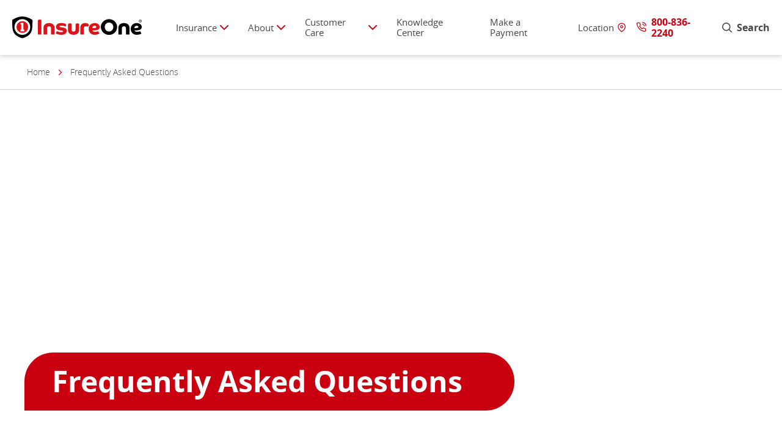

--- FILE ---
content_type: text/html; charset=UTF-8
request_url: https://www.insureone.com/faq/
body_size: 17921
content:
<!DOCTYPE html>
<html lang="en">
    <head><meta charset="utf-8"><script>if(navigator.userAgent.match(/MSIE|Internet Explorer/i)||navigator.userAgent.match(/Trident\/7\..*?rv:11/i)){var href=document.location.href;if(!href.match(/[?&]nowprocket/)){if(href.indexOf("?")==-1){if(href.indexOf("#")==-1){document.location.href=href+"?nowprocket=1"}else{document.location.href=href.replace("#","?nowprocket=1#")}}else{if(href.indexOf("#")==-1){document.location.href=href+"&nowprocket=1"}else{document.location.href=href.replace("#","&nowprocket=1#")}}}}</script><script>(()=>{class RocketLazyLoadScripts{constructor(){this.v="1.2.6",this.triggerEvents=["keydown","mousedown","mousemove","touchmove","touchstart","touchend","wheel"],this.userEventHandler=this.t.bind(this),this.touchStartHandler=this.i.bind(this),this.touchMoveHandler=this.o.bind(this),this.touchEndHandler=this.h.bind(this),this.clickHandler=this.u.bind(this),this.interceptedClicks=[],this.interceptedClickListeners=[],this.l(this),window.addEventListener("pageshow",(t=>{this.persisted=t.persisted,this.everythingLoaded&&this.m()})),this.CSPIssue=sessionStorage.getItem("rocketCSPIssue"),document.addEventListener("securitypolicyviolation",(t=>{this.CSPIssue||"script-src-elem"!==t.violatedDirective||"data"!==t.blockedURI||(this.CSPIssue=!0,sessionStorage.setItem("rocketCSPIssue",!0))})),document.addEventListener("DOMContentLoaded",(()=>{this.k()})),this.delayedScripts={normal:[],async:[],defer:[]},this.trash=[],this.allJQueries=[]}p(t){document.hidden?t.t():(this.triggerEvents.forEach((e=>window.addEventListener(e,t.userEventHandler,{passive:!0}))),window.addEventListener("touchstart",t.touchStartHandler,{passive:!0}),window.addEventListener("mousedown",t.touchStartHandler),document.addEventListener("visibilitychange",t.userEventHandler))}_(){this.triggerEvents.forEach((t=>window.removeEventListener(t,this.userEventHandler,{passive:!0}))),document.removeEventListener("visibilitychange",this.userEventHandler)}i(t){"HTML"!==t.target.tagName&&(window.addEventListener("touchend",this.touchEndHandler),window.addEventListener("mouseup",this.touchEndHandler),window.addEventListener("touchmove",this.touchMoveHandler,{passive:!0}),window.addEventListener("mousemove",this.touchMoveHandler),t.target.addEventListener("click",this.clickHandler),this.L(t.target,!0),this.S(t.target,"onclick","rocket-onclick"),this.C())}o(t){window.removeEventListener("touchend",this.touchEndHandler),window.removeEventListener("mouseup",this.touchEndHandler),window.removeEventListener("touchmove",this.touchMoveHandler,{passive:!0}),window.removeEventListener("mousemove",this.touchMoveHandler),t.target.removeEventListener("click",this.clickHandler),this.L(t.target,!1),this.S(t.target,"rocket-onclick","onclick"),this.M()}h(){window.removeEventListener("touchend",this.touchEndHandler),window.removeEventListener("mouseup",this.touchEndHandler),window.removeEventListener("touchmove",this.touchMoveHandler,{passive:!0}),window.removeEventListener("mousemove",this.touchMoveHandler)}u(t){t.target.removeEventListener("click",this.clickHandler),this.L(t.target,!1),this.S(t.target,"rocket-onclick","onclick"),this.interceptedClicks.push(t),t.preventDefault(),t.stopPropagation(),t.stopImmediatePropagation(),this.M()}O(){window.removeEventListener("touchstart",this.touchStartHandler,{passive:!0}),window.removeEventListener("mousedown",this.touchStartHandler),this.interceptedClicks.forEach((t=>{t.target.dispatchEvent(new MouseEvent("click",{view:t.view,bubbles:!0,cancelable:!0}))}))}l(t){EventTarget.prototype.addEventListenerWPRocketBase=EventTarget.prototype.addEventListener,EventTarget.prototype.addEventListener=function(e,i,o){"click"!==e||t.windowLoaded||i===t.clickHandler||t.interceptedClickListeners.push({target:this,func:i,options:o}),(this||window).addEventListenerWPRocketBase(e,i,o)}}L(t,e){this.interceptedClickListeners.forEach((i=>{i.target===t&&(e?t.removeEventListener("click",i.func,i.options):t.addEventListener("click",i.func,i.options))})),t.parentNode!==document.documentElement&&this.L(t.parentNode,e)}D(){return new Promise((t=>{this.P?this.M=t:t()}))}C(){this.P=!0}M(){this.P=!1}S(t,e,i){t.hasAttribute&&t.hasAttribute(e)&&(event.target.setAttribute(i,event.target.getAttribute(e)),event.target.removeAttribute(e))}t(){this._(this),"loading"===document.readyState?document.addEventListener("DOMContentLoaded",this.R.bind(this)):this.R()}k(){let t=[];document.querySelectorAll("script[type=rocketlazyloadscript][data-rocket-src]").forEach((e=>{let i=e.getAttribute("data-rocket-src");if(i&&!i.startsWith("data:")){0===i.indexOf("//")&&(i=location.protocol+i);try{const o=new URL(i).origin;o!==location.origin&&t.push({src:o,crossOrigin:e.crossOrigin||"module"===e.getAttribute("data-rocket-type")})}catch(t){}}})),t=[...new Map(t.map((t=>[JSON.stringify(t),t]))).values()],this.T(t,"preconnect")}async R(){this.lastBreath=Date.now(),this.j(this),this.F(this),this.I(),this.W(),this.q(),await this.A(this.delayedScripts.normal),await this.A(this.delayedScripts.defer),await this.A(this.delayedScripts.async);try{await this.U(),await this.H(this),await this.J()}catch(t){console.error(t)}window.dispatchEvent(new Event("rocket-allScriptsLoaded")),this.everythingLoaded=!0,this.D().then((()=>{this.O()})),this.N()}W(){document.querySelectorAll("script[type=rocketlazyloadscript]").forEach((t=>{t.hasAttribute("data-rocket-src")?t.hasAttribute("async")&&!1!==t.async?this.delayedScripts.async.push(t):t.hasAttribute("defer")&&!1!==t.defer||"module"===t.getAttribute("data-rocket-type")?this.delayedScripts.defer.push(t):this.delayedScripts.normal.push(t):this.delayedScripts.normal.push(t)}))}async B(t){if(await this.G(),!0!==t.noModule||!("noModule"in HTMLScriptElement.prototype))return new Promise((e=>{let i;function o(){(i||t).setAttribute("data-rocket-status","executed"),e()}try{if(navigator.userAgent.indexOf("Firefox/")>0||""===navigator.vendor||this.CSPIssue)i=document.createElement("script"),[...t.attributes].forEach((t=>{let e=t.nodeName;"type"!==e&&("data-rocket-type"===e&&(e="type"),"data-rocket-src"===e&&(e="src"),i.setAttribute(e,t.nodeValue))})),t.text&&(i.text=t.text),i.hasAttribute("src")?(i.addEventListener("load",o),i.addEventListener("error",(function(){i.setAttribute("data-rocket-status","failed-network"),e()})),setTimeout((()=>{i.isConnected||e()}),1)):(i.text=t.text,o()),t.parentNode.replaceChild(i,t);else{const i=t.getAttribute("data-rocket-type"),s=t.getAttribute("data-rocket-src");i?(t.type=i,t.removeAttribute("data-rocket-type")):t.removeAttribute("type"),t.addEventListener("load",o),t.addEventListener("error",(i=>{this.CSPIssue&&i.target.src.startsWith("data:")?(console.log("WPRocket: data-uri blocked by CSP -> fallback"),t.removeAttribute("src"),this.B(t).then(e)):(t.setAttribute("data-rocket-status","failed-network"),e())})),s?(t.removeAttribute("data-rocket-src"),t.src=s):t.src="data:text/javascript;base64,"+window.btoa(unescape(encodeURIComponent(t.text)))}}catch(i){t.setAttribute("data-rocket-status","failed-transform"),e()}}));t.setAttribute("data-rocket-status","skipped")}async A(t){const e=t.shift();return e&&e.isConnected?(await this.B(e),this.A(t)):Promise.resolve()}q(){this.T([...this.delayedScripts.normal,...this.delayedScripts.defer,...this.delayedScripts.async],"preload")}T(t,e){var i=document.createDocumentFragment();t.forEach((t=>{const o=t.getAttribute&&t.getAttribute("data-rocket-src")||t.src;if(o&&!o.startsWith("data:")){const s=document.createElement("link");s.href=o,s.rel=e,"preconnect"!==e&&(s.as="script"),t.getAttribute&&"module"===t.getAttribute("data-rocket-type")&&(s.crossOrigin=!0),t.crossOrigin&&(s.crossOrigin=t.crossOrigin),t.integrity&&(s.integrity=t.integrity),i.appendChild(s),this.trash.push(s)}})),document.head.appendChild(i)}j(t){let e={};function i(i,o){return e[o].eventsToRewrite.indexOf(i)>=0&&!t.everythingLoaded?"rocket-"+i:i}function o(t,o){!function(t){e[t]||(e[t]={originalFunctions:{add:t.addEventListener,remove:t.removeEventListener},eventsToRewrite:[]},t.addEventListener=function(){arguments[0]=i(arguments[0],t),e[t].originalFunctions.add.apply(t,arguments)},t.removeEventListener=function(){arguments[0]=i(arguments[0],t),e[t].originalFunctions.remove.apply(t,arguments)})}(t),e[t].eventsToRewrite.push(o)}function s(e,i){let o=e[i];e[i]=null,Object.defineProperty(e,i,{get:()=>o||function(){},set(s){t.everythingLoaded?o=s:e["rocket"+i]=o=s}})}o(document,"DOMContentLoaded"),o(window,"DOMContentLoaded"),o(window,"load"),o(window,"pageshow"),o(document,"readystatechange"),s(document,"onreadystatechange"),s(window,"onload"),s(window,"onpageshow");try{Object.defineProperty(document,"readyState",{get:()=>t.rocketReadyState,set(e){t.rocketReadyState=e},configurable:!0}),document.readyState="loading"}catch(t){console.log("WPRocket DJE readyState conflict, bypassing")}}F(t){let e;function i(e){return t.everythingLoaded?e:e.split(" ").map((t=>"load"===t||0===t.indexOf("load.")?"rocket-jquery-load":t)).join(" ")}function o(o){function s(t){const e=o.fn[t];o.fn[t]=o.fn.init.prototype[t]=function(){return this[0]===window&&("string"==typeof arguments[0]||arguments[0]instanceof String?arguments[0]=i(arguments[0]):"object"==typeof arguments[0]&&Object.keys(arguments[0]).forEach((t=>{const e=arguments[0][t];delete arguments[0][t],arguments[0][i(t)]=e}))),e.apply(this,arguments),this}}o&&o.fn&&!t.allJQueries.includes(o)&&(o.fn.ready=o.fn.init.prototype.ready=function(e){return t.domReadyFired?e.bind(document)(o):document.addEventListener("rocket-DOMContentLoaded",(()=>e.bind(document)(o))),o([])},s("on"),s("one"),t.allJQueries.push(o)),e=o}o(window.jQuery),Object.defineProperty(window,"jQuery",{get:()=>e,set(t){o(t)}})}async H(t){const e=document.querySelector("script[data-webpack]");e&&(await async function(){return new Promise((t=>{e.addEventListener("load",t),e.addEventListener("error",t)}))}(),await t.K(),await t.H(t))}async U(){this.domReadyFired=!0;try{document.readyState="interactive"}catch(t){}await this.G(),document.dispatchEvent(new Event("rocket-readystatechange")),await this.G(),document.rocketonreadystatechange&&document.rocketonreadystatechange(),await this.G(),document.dispatchEvent(new Event("rocket-DOMContentLoaded")),await this.G(),window.dispatchEvent(new Event("rocket-DOMContentLoaded"))}async J(){try{document.readyState="complete"}catch(t){}await this.G(),document.dispatchEvent(new Event("rocket-readystatechange")),await this.G(),document.rocketonreadystatechange&&document.rocketonreadystatechange(),await this.G(),window.dispatchEvent(new Event("rocket-load")),await this.G(),window.rocketonload&&window.rocketonload(),await this.G(),this.allJQueries.forEach((t=>t(window).trigger("rocket-jquery-load"))),await this.G();const t=new Event("rocket-pageshow");t.persisted=this.persisted,window.dispatchEvent(t),await this.G(),window.rocketonpageshow&&window.rocketonpageshow({persisted:this.persisted}),this.windowLoaded=!0}m(){document.onreadystatechange&&document.onreadystatechange(),window.onload&&window.onload(),window.onpageshow&&window.onpageshow({persisted:this.persisted})}I(){const t=new Map;document.write=document.writeln=function(e){const i=document.currentScript;i||console.error("WPRocket unable to document.write this: "+e);const o=document.createRange(),s=i.parentElement;let n=t.get(i);void 0===n&&(n=i.nextSibling,t.set(i,n));const c=document.createDocumentFragment();o.setStart(c,0),c.appendChild(o.createContextualFragment(e)),s.insertBefore(c,n)}}async G(){Date.now()-this.lastBreath>45&&(await this.K(),this.lastBreath=Date.now())}async K(){return document.hidden?new Promise((t=>setTimeout(t))):new Promise((t=>requestAnimationFrame(t)))}N(){this.trash.forEach((t=>t.remove()))}static run(){const t=new RocketLazyLoadScripts;t.p(t)}}RocketLazyLoadScripts.run()})();</script>
        <title>FAQ - Frequently Asked Insurance Questions | InsureOne</title><link rel="preload" data-rocket-preload as="image" href="https://www.insureone.com/wp-content/uploads/2019/10/banner-faq-lg.webp" media="(min-width: 700px)" fetchpriority="high">
        
     
        <meta name="viewport" content="width=device-width, initial-scale=1">
        <link rel="apple-touch-icon" sizes="180x180" href="https://www.insureone.com/wp-content/themes/insureone/assets/images/favicon/apple-touch-icon.png">
        <link rel="icon" type="image/png" sizes="32x32" href="https://www.insureone.com/wp-content/themes/insureone/assets/images/favicon/favicon-32x32.png">
        <link rel="icon" type="image/png" sizes="16x16" href="https://www.insureone.com/wp-content/themes/insureone/assets/images/favicon/favicon-16x16.png">
        <link rel="manifest" href="https://www.insureone.com/wp-content/themes/insureone/assets/images/favicon/site.webmanifest">
        <link rel="mask-icon" href="https://www.insureone.com/wp-content/themes/insureone/assets/images/favicon/safari-pinned-tab.svg" color="#dc1419">
        <link rel="shortcut icon" href="https://www.insureone.com/wp-content/themes/insureone/assets/images/favicon/favicon.ico">
        <meta name="msapplication-TileColor" content="#dc1419">
        <meta name="msapplication-config" content="https://www.insureone.com/wp-content/themes/insureone/assets/images/favicon/browserconfig.xml">
        <meta name="theme-color" content="#dc1419">
        <link rel="preload" as="font" href="https://www.insureone.com/wp-content/themes/insureone/assets/fonts/opensans-light.woff2" type="font/woff2" crossorigin>
        <!-- header preload -->
                    <link rel="preload" as="image" href="https://www.insureone.com/wp-content/uploads/2019/11/banner-faq-sm.webp" imagesrcset="https://www.insureone.com/wp-content/uploads/2019/11/banner-faq-sm.webp 1x, https://www.insureone.com/wp-content/uploads/2019/10/banner-faq-lg.webp 2x" media="(max-width: 700px)" type="image/webp">
                
        <link data-minify="1" rel="stylesheet" href="https://www.insureone.com/wp-content/cache/min/1/wp-content/themes/insureone/assets/css/main.css?ver=1765559727">
                
<!-- Search Engine Optimization by Rank Math PRO - https://rankmath.com/ -->
<meta name="description" content="Get clear answers to common insurance questions with InsureOne. From payment options to policy changes, find essential info to guide your insurance decisions."/>
<meta name="robots" content="follow, index, max-snippet:-1, max-video-preview:-1, max-image-preview:large"/>
<link rel="canonical" href="https://www.insureone.com/faq/" />
<meta property="og:locale" content="en_US" />
<meta property="og:type" content="article" />
<meta property="og:title" content="FAQ - Frequently Asked Insurance Questions | InsureOne" />
<meta property="og:description" content="Get clear answers to common insurance questions with InsureOne. From payment options to policy changes, find essential info to guide your insurance decisions." />
<meta property="og:url" content="https://www.insureone.com/faq/" />
<meta property="og:site_name" content="InsureOne" />
<meta property="og:updated_time" content="2025-11-06T09:08:22-08:00" />
<meta property="og:image" content="https://www.insureone.com/wp-content/uploads/2024/10/ino-rankmath.jpg" />
<meta property="og:image:secure_url" content="https://www.insureone.com/wp-content/uploads/2024/10/ino-rankmath.jpg" />
<meta property="og:image:width" content="1200" />
<meta property="og:image:height" content="630" />
<meta property="og:image:alt" content="Frequently Asked Questions" />
<meta property="og:image:type" content="image/jpeg" />
<meta name="twitter:card" content="summary_large_image" />
<meta name="twitter:title" content="FAQ - Frequently Asked Insurance Questions | InsureOne" />
<meta name="twitter:description" content="Get clear answers to common insurance questions with InsureOne. From payment options to policy changes, find essential info to guide your insurance decisions." />
<meta name="twitter:creator" content="@prod" />
<meta name="twitter:image" content="https://www.insureone.com/wp-content/uploads/2024/10/ino-rankmath.jpg" />
<meta name="twitter:label1" content="Time to read" />
<meta name="twitter:data1" content="Less than a minute" />
<!-- /Rank Math WordPress SEO plugin -->


<style id='wp-emoji-styles-inline-css' type='text/css'>

	img.wp-smiley, img.emoji {
		display: inline !important;
		border: none !important;
		box-shadow: none !important;
		height: 1em !important;
		width: 1em !important;
		margin: 0 0.07em !important;
		vertical-align: -0.1em !important;
		background: none !important;
		padding: 0 !important;
	}
</style>
<link rel='stylesheet' id='wp-block-library-css' href='https://www.insureone.com/wp-includes/css/dist/block-library/style.min.css?ver=6.6.4' type='text/css' media='all' />
<style id='classic-theme-styles-inline-css' type='text/css'>
/*! This file is auto-generated */
.wp-block-button__link{color:#fff;background-color:#32373c;border-radius:9999px;box-shadow:none;text-decoration:none;padding:calc(.667em + 2px) calc(1.333em + 2px);font-size:1.125em}.wp-block-file__button{background:#32373c;color:#fff;text-decoration:none}
</style>
<style id='global-styles-inline-css' type='text/css'>
:root{--wp--preset--aspect-ratio--square: 1;--wp--preset--aspect-ratio--4-3: 4/3;--wp--preset--aspect-ratio--3-4: 3/4;--wp--preset--aspect-ratio--3-2: 3/2;--wp--preset--aspect-ratio--2-3: 2/3;--wp--preset--aspect-ratio--16-9: 16/9;--wp--preset--aspect-ratio--9-16: 9/16;--wp--preset--color--black: #000000;--wp--preset--color--cyan-bluish-gray: #abb8c3;--wp--preset--color--white: #ffffff;--wp--preset--color--pale-pink: #f78da7;--wp--preset--color--vivid-red: #cf2e2e;--wp--preset--color--luminous-vivid-orange: #ff6900;--wp--preset--color--luminous-vivid-amber: #fcb900;--wp--preset--color--light-green-cyan: #7bdcb5;--wp--preset--color--vivid-green-cyan: #00d084;--wp--preset--color--pale-cyan-blue: #8ed1fc;--wp--preset--color--vivid-cyan-blue: #0693e3;--wp--preset--color--vivid-purple: #9b51e0;--wp--preset--gradient--vivid-cyan-blue-to-vivid-purple: linear-gradient(135deg,rgba(6,147,227,1) 0%,rgb(155,81,224) 100%);--wp--preset--gradient--light-green-cyan-to-vivid-green-cyan: linear-gradient(135deg,rgb(122,220,180) 0%,rgb(0,208,130) 100%);--wp--preset--gradient--luminous-vivid-amber-to-luminous-vivid-orange: linear-gradient(135deg,rgba(252,185,0,1) 0%,rgba(255,105,0,1) 100%);--wp--preset--gradient--luminous-vivid-orange-to-vivid-red: linear-gradient(135deg,rgba(255,105,0,1) 0%,rgb(207,46,46) 100%);--wp--preset--gradient--very-light-gray-to-cyan-bluish-gray: linear-gradient(135deg,rgb(238,238,238) 0%,rgb(169,184,195) 100%);--wp--preset--gradient--cool-to-warm-spectrum: linear-gradient(135deg,rgb(74,234,220) 0%,rgb(151,120,209) 20%,rgb(207,42,186) 40%,rgb(238,44,130) 60%,rgb(251,105,98) 80%,rgb(254,248,76) 100%);--wp--preset--gradient--blush-light-purple: linear-gradient(135deg,rgb(255,206,236) 0%,rgb(152,150,240) 100%);--wp--preset--gradient--blush-bordeaux: linear-gradient(135deg,rgb(254,205,165) 0%,rgb(254,45,45) 50%,rgb(107,0,62) 100%);--wp--preset--gradient--luminous-dusk: linear-gradient(135deg,rgb(255,203,112) 0%,rgb(199,81,192) 50%,rgb(65,88,208) 100%);--wp--preset--gradient--pale-ocean: linear-gradient(135deg,rgb(255,245,203) 0%,rgb(182,227,212) 50%,rgb(51,167,181) 100%);--wp--preset--gradient--electric-grass: linear-gradient(135deg,rgb(202,248,128) 0%,rgb(113,206,126) 100%);--wp--preset--gradient--midnight: linear-gradient(135deg,rgb(2,3,129) 0%,rgb(40,116,252) 100%);--wp--preset--font-size--small: 13px;--wp--preset--font-size--medium: 20px;--wp--preset--font-size--large: 36px;--wp--preset--font-size--x-large: 42px;--wp--preset--spacing--20: 0.44rem;--wp--preset--spacing--30: 0.67rem;--wp--preset--spacing--40: 1rem;--wp--preset--spacing--50: 1.5rem;--wp--preset--spacing--60: 2.25rem;--wp--preset--spacing--70: 3.38rem;--wp--preset--spacing--80: 5.06rem;--wp--preset--shadow--natural: 6px 6px 9px rgba(0, 0, 0, 0.2);--wp--preset--shadow--deep: 12px 12px 50px rgba(0, 0, 0, 0.4);--wp--preset--shadow--sharp: 6px 6px 0px rgba(0, 0, 0, 0.2);--wp--preset--shadow--outlined: 6px 6px 0px -3px rgba(255, 255, 255, 1), 6px 6px rgba(0, 0, 0, 1);--wp--preset--shadow--crisp: 6px 6px 0px rgba(0, 0, 0, 1);}:where(.is-layout-flex){gap: 0.5em;}:where(.is-layout-grid){gap: 0.5em;}body .is-layout-flex{display: flex;}.is-layout-flex{flex-wrap: wrap;align-items: center;}.is-layout-flex > :is(*, div){margin: 0;}body .is-layout-grid{display: grid;}.is-layout-grid > :is(*, div){margin: 0;}:where(.wp-block-columns.is-layout-flex){gap: 2em;}:where(.wp-block-columns.is-layout-grid){gap: 2em;}:where(.wp-block-post-template.is-layout-flex){gap: 1.25em;}:where(.wp-block-post-template.is-layout-grid){gap: 1.25em;}.has-black-color{color: var(--wp--preset--color--black) !important;}.has-cyan-bluish-gray-color{color: var(--wp--preset--color--cyan-bluish-gray) !important;}.has-white-color{color: var(--wp--preset--color--white) !important;}.has-pale-pink-color{color: var(--wp--preset--color--pale-pink) !important;}.has-vivid-red-color{color: var(--wp--preset--color--vivid-red) !important;}.has-luminous-vivid-orange-color{color: var(--wp--preset--color--luminous-vivid-orange) !important;}.has-luminous-vivid-amber-color{color: var(--wp--preset--color--luminous-vivid-amber) !important;}.has-light-green-cyan-color{color: var(--wp--preset--color--light-green-cyan) !important;}.has-vivid-green-cyan-color{color: var(--wp--preset--color--vivid-green-cyan) !important;}.has-pale-cyan-blue-color{color: var(--wp--preset--color--pale-cyan-blue) !important;}.has-vivid-cyan-blue-color{color: var(--wp--preset--color--vivid-cyan-blue) !important;}.has-vivid-purple-color{color: var(--wp--preset--color--vivid-purple) !important;}.has-black-background-color{background-color: var(--wp--preset--color--black) !important;}.has-cyan-bluish-gray-background-color{background-color: var(--wp--preset--color--cyan-bluish-gray) !important;}.has-white-background-color{background-color: var(--wp--preset--color--white) !important;}.has-pale-pink-background-color{background-color: var(--wp--preset--color--pale-pink) !important;}.has-vivid-red-background-color{background-color: var(--wp--preset--color--vivid-red) !important;}.has-luminous-vivid-orange-background-color{background-color: var(--wp--preset--color--luminous-vivid-orange) !important;}.has-luminous-vivid-amber-background-color{background-color: var(--wp--preset--color--luminous-vivid-amber) !important;}.has-light-green-cyan-background-color{background-color: var(--wp--preset--color--light-green-cyan) !important;}.has-vivid-green-cyan-background-color{background-color: var(--wp--preset--color--vivid-green-cyan) !important;}.has-pale-cyan-blue-background-color{background-color: var(--wp--preset--color--pale-cyan-blue) !important;}.has-vivid-cyan-blue-background-color{background-color: var(--wp--preset--color--vivid-cyan-blue) !important;}.has-vivid-purple-background-color{background-color: var(--wp--preset--color--vivid-purple) !important;}.has-black-border-color{border-color: var(--wp--preset--color--black) !important;}.has-cyan-bluish-gray-border-color{border-color: var(--wp--preset--color--cyan-bluish-gray) !important;}.has-white-border-color{border-color: var(--wp--preset--color--white) !important;}.has-pale-pink-border-color{border-color: var(--wp--preset--color--pale-pink) !important;}.has-vivid-red-border-color{border-color: var(--wp--preset--color--vivid-red) !important;}.has-luminous-vivid-orange-border-color{border-color: var(--wp--preset--color--luminous-vivid-orange) !important;}.has-luminous-vivid-amber-border-color{border-color: var(--wp--preset--color--luminous-vivid-amber) !important;}.has-light-green-cyan-border-color{border-color: var(--wp--preset--color--light-green-cyan) !important;}.has-vivid-green-cyan-border-color{border-color: var(--wp--preset--color--vivid-green-cyan) !important;}.has-pale-cyan-blue-border-color{border-color: var(--wp--preset--color--pale-cyan-blue) !important;}.has-vivid-cyan-blue-border-color{border-color: var(--wp--preset--color--vivid-cyan-blue) !important;}.has-vivid-purple-border-color{border-color: var(--wp--preset--color--vivid-purple) !important;}.has-vivid-cyan-blue-to-vivid-purple-gradient-background{background: var(--wp--preset--gradient--vivid-cyan-blue-to-vivid-purple) !important;}.has-light-green-cyan-to-vivid-green-cyan-gradient-background{background: var(--wp--preset--gradient--light-green-cyan-to-vivid-green-cyan) !important;}.has-luminous-vivid-amber-to-luminous-vivid-orange-gradient-background{background: var(--wp--preset--gradient--luminous-vivid-amber-to-luminous-vivid-orange) !important;}.has-luminous-vivid-orange-to-vivid-red-gradient-background{background: var(--wp--preset--gradient--luminous-vivid-orange-to-vivid-red) !important;}.has-very-light-gray-to-cyan-bluish-gray-gradient-background{background: var(--wp--preset--gradient--very-light-gray-to-cyan-bluish-gray) !important;}.has-cool-to-warm-spectrum-gradient-background{background: var(--wp--preset--gradient--cool-to-warm-spectrum) !important;}.has-blush-light-purple-gradient-background{background: var(--wp--preset--gradient--blush-light-purple) !important;}.has-blush-bordeaux-gradient-background{background: var(--wp--preset--gradient--blush-bordeaux) !important;}.has-luminous-dusk-gradient-background{background: var(--wp--preset--gradient--luminous-dusk) !important;}.has-pale-ocean-gradient-background{background: var(--wp--preset--gradient--pale-ocean) !important;}.has-electric-grass-gradient-background{background: var(--wp--preset--gradient--electric-grass) !important;}.has-midnight-gradient-background{background: var(--wp--preset--gradient--midnight) !important;}.has-small-font-size{font-size: var(--wp--preset--font-size--small) !important;}.has-medium-font-size{font-size: var(--wp--preset--font-size--medium) !important;}.has-large-font-size{font-size: var(--wp--preset--font-size--large) !important;}.has-x-large-font-size{font-size: var(--wp--preset--font-size--x-large) !important;}
:where(.wp-block-post-template.is-layout-flex){gap: 1.25em;}:where(.wp-block-post-template.is-layout-grid){gap: 1.25em;}
:where(.wp-block-columns.is-layout-flex){gap: 2em;}:where(.wp-block-columns.is-layout-grid){gap: 2em;}
:root :where(.wp-block-pullquote){font-size: 1.5em;line-height: 1.6;}
</style>
<link rel="https://api.w.org/" href="https://www.insureone.com/wp-json/" /><link rel="alternate" title="JSON" type="application/json" href="https://www.insureone.com/wp-json/wp/v2/pages/269" /><link rel="alternate" title="oEmbed (JSON)" type="application/json+oembed" href="https://www.insureone.com/wp-json/oembed/1.0/embed?url=https%3A%2F%2Fwww.insureone.com%2Ffaq%2F" />
<link rel="alternate" title="oEmbed (XML)" type="text/xml+oembed" href="https://www.insureone.com/wp-json/oembed/1.0/embed?url=https%3A%2F%2Fwww.insureone.com%2Ffaq%2F&#038;format=xml" />
<noscript><style id="rocket-lazyload-nojs-css">.rll-youtube-player, [data-lazy-src]{display:none !important;}</style></noscript>        <script type="rocketlazyloadscript">
        window.dataLayer = window.dataLayer || [];

        function gtag() {
            dataLayer.push(arguments);
        }
        gtag('consent', 'default', {
            'ad_storage': 'denied',
            'analytics_storage': 'denied',
            'ad_user_data': 'denied',
            'ad_personalization': 'denied',
            'personalization_storage': 'denied',
            'functionality_storage': 'granted',
            'security_storage': 'granted',
            'wait_for_update': 500
        });
        gtag("set", "ads_data_redaction", true);
        </script>
        <!--script OSANO--->        
        <script src="https://cmp.osano.com/AzyfddTRtws3f669d/d80b35c0-e037-4d63-a837-0d4e99018e38/osano.js"></script>
          <!-- Google Tag Manager -->
            <script type="rocketlazyloadscript">
                (function(w,d,s,l,i){w[l]=w[l]||[];w[l].push({'gtm.start':
                new Date().getTime(),event:'gtm.js'});var f=d.getElementsByTagName(s)[0],
                j=d.createElement(s),dl=l!='dataLayer'?'&l='+l:'';j.async=true;j.src=
                'https://www.googletagmanager.com/gtm.js?id='+i+dl;f.parentNode.insertBefore(j,f);
                })(window,document,'script','dataLayer','GTM-NNFWW5');
            </script>
	    <!-- End Google Tag Manager -->
        

        <style>
            .osano-cm-widget { display: none; }
        </style> 

	<script type="rocketlazyloadscript">
     
                if (location.protocol != 'https:')
                {
                location.href = 'https:' + window.location.href.substring(window.location.protocol.length);
                }
           
            </script>
    <script type="rocketlazyloadscript">
        if (!window.location.pathname.endsWith('/')) {
            window.location.href = window.location.href + '/';
        }
    </script>
    </head>
    <body>
    
     <!-- Google Tag Manager (noscript) -->
     <noscript><iframe src="https://www.googletagmanager.com/ns.html?id=GTM-NNFWW5"
    height="0" width="0" style="display:none;visibility:hidden"></iframe></noscript>
    <!-- End Google Tag Manager (noscript) -->



    <header  class="site-header">
            <div  class="site-header__container container">
                <div  class="site-header__skip-content"><a id="skip-content" href="#main">Skip To Main Content</a></div>
                <div  class="site-header__brand">
                    <a class="site-header__logo" href="/">
                        <img src="https://www.insureone.com/wp-content/themes/insureone/assets/images/logo-insureone.svg" alt="InsureOne Logo">
                    </a>
                </div>
                <div  class="site-header__controls site-header-controls">
                    <a class="site-header-controls__control" href="https://locations.insureone.com/">
                        <div class="site-header-controls__icon">
                            <span class="icon">
                                <svg aria-hidden="true" focusable="false" role="img">
                                    <use href="https://www.insureone.com/wp-content/themes/insureone/assets/images/icons/icons.svg#icon-place"></use>
                                </svg>
                            </span>
                        </div>
                        <div class="site-header-controls__text">Offices</div>
                    </a>
                                        <a class="site-header-controls__control" href="tel:800-836-2240">
                        <div class="site-header-controls__icon">
                            <span class="icon">
                                <svg aria-hidden="true" focusable="false" role="img">
                                    <use href="https://www.insureone.com/wp-content/themes/insureone/assets/images/icons/icons.svg#icon-phone"></use>
                                </svg>
                            </span>
                        </div>
                        <div class="site-header-controls__text">Call Us</div>
                    </a>
                    <button class="site-header-controls__control site-header-controls__menu-button site-header-controls__menu-button_inactive" id="navigation-menu-button" type="button">
                        <span class="site-header-controls__icon site-header-controls__icon_menu">
                            <span class="icon">
                                <svg aria-hidden="true" focusable="false" role="img">
                                    <use href="https://www.insureone.com/wp-content/themes/insureone/assets/images/icons/icons.svg#icon-menu"></use>
                                </svg>
                            </span>
                        </span>
                        <span class="site-header-controls__icon site-header-controls__icon_close">
                            <span class="icon">
                                <svg aria-hidden="true" focusable="false" role="img">
                                    <use href="https://www.insureone.com/wp-content/themes/insureone/assets/images/icons/icons.svg#icon-close"></use>
                                </svg>
                            </span>
                        </span>
                        <span class="site-header-controls__text">Menu</span>
                    </button>
                </div>
                <div  class="site-navigation site-navigation_inactive" id="site-navigation" role="navigation">
                    <div class="site-header-search--mobile">
                        <form class="kc-page__search" action="/search/" method="POST">
                            <label class="kc-page__label" for="search">
                                <span class="visually-hidden">Search </span>
                                <input class="kc-page__input" id="s" type="search" name="find" required="" placeholder="Search" value="">
                            </label>
                            <button class="kc-page__submit" type="submit">
                                <span class="visually-hidden">Search</span>
                                <span class="icon"><svg aria-hidden="true" focusable="false" role="img"><use href="https://www.insureone.com/wp-content/themes/insureone/assets/images/icons/icons.svg#icon-search"></use></svg></span>
                            </button>
                        </form>
                    </div>
                    <ul class="site-navigation__list">
                        <li class="site-navigation__item">
                            <a class="site-navigation__link site-navigation__link_has-children" href="#">Insurance
                                <div class="site-navigation__arrow">
                                    <span class="icon">
                                        <svg aria-hidden="true" focusable="false" role="img">
                                            <use href="https://www.insureone.com/wp-content/themes/insureone/assets/images/icons/icons.svg#icon-arrow"></use>
                                        </svg>
                                    </span>
                                </div>
                            </a>
                            <div class="site-navigation__sublist-wrapper">
                                <ul class="site-navigation__sublist site-navigation__sublist_insurance" id="site-navigation__sublist_insurance">
                                                                        <li class="site-navigation__subitem">
                                        <a id="auto" class="site-navigation__sublink site-navigation__sublink_has-children" href="#">
                                            <div class="site-navigation__icon">
                                                <span class="icon">
                                                    <svg aria-hidden="true" focusable="false" role="img">
                                                        <use href="https://www.insureone.com/wp-content/themes/insureone/assets/images/icons/icons.svg#icon-auto"></use>
                                                    </svg>
                                                </span>
                                            </div>
                                            <span>Vehicle</span>
                                                                                        <div class="site-navigation__arrow">
                                                <span class="icon">
                                                    <svg aria-hidden="true" focusable="false" role="img">
                                                        <use href="https://www.insureone.com/wp-content/themes/insureone/assets/images/icons/icons.svg#icon-arrow"></use>
                                                    </svg>
                                                </span>
                                            </div>
                                        </a>
                                        <ul class="site-navigation__sublist2">
                                                                                            <li class="site-navigation__subitem2">
                                                    <a class="site-navigation__sublink2" href="https://www.insureone.com/auto-insurance/">
                                                        Auto Insurance                                                    </a>
                                                </li>
                                                                                            <li class="site-navigation__subitem2">
                                                    <a class="site-navigation__sublink2" href="https://www.insureone.com/motorcycle-insurance/">
                                                        Motorcycle Insurance                                                    </a>
                                                </li>
                                                                                            <li class="site-navigation__subitem2">
                                                    <a class="site-navigation__sublink2" href="https://www.insureone.com/classic-car-insurance/">
                                                        Antique and Classic Car Insurance                                                    </a>
                                                </li>
                                                                                            <li class="site-navigation__subitem2">
                                                    <a class="site-navigation__sublink2" href="https://www.insureone.com/rv-insurance/">
                                                        RV/Trailer Insurance                                                    </a>
                                                </li>
                                                                                            <li class="site-navigation__subitem2">
                                                    <a class="site-navigation__sublink2" href="https://www.insureone.com/boat-insurance/">
                                                        Boat Insurance                                                    </a>
                                                </li>
                                                                                            <li class="site-navigation__subitem2">
                                                    <a class="site-navigation__sublink2" href="https://www.insureone.com/atv-insurance/">
                                                        ATV Insurance                                                    </a>
                                                </li>
                                                                                            <li class="site-navigation__subitem2">
                                                    <a class="site-navigation__sublink2" href="https://www.insureone.com/snowmobile-insurance/">
                                                        Snowmobile Insurance                                                    </a>
                                                </li>
                                                                                    </ul>
                                    </li>
                                                                        <li class="site-navigation__subitem">
                                        <a id="homeowners" class="site-navigation__sublink site-navigation__sublink_has-children" href="#">
                                            <div class="site-navigation__icon">
                                                <span class="icon">
                                                    <svg aria-hidden="true" focusable="false" role="img">
                                                        <use href="https://www.insureone.com/wp-content/themes/insureone/assets/images/icons/icons.svg#icon-homeowners"></use>
                                                    </svg>
                                                </span>
                                            </div>
                                            <span>Home and Property</span>
                                                                                        <div class="site-navigation__arrow">
                                                <span class="icon">
                                                    <svg aria-hidden="true" focusable="false" role="img">
                                                        <use href="https://www.insureone.com/wp-content/themes/insureone/assets/images/icons/icons.svg#icon-arrow"></use>
                                                    </svg>
                                                </span>
                                            </div>
                                        </a>
                                        <ul class="site-navigation__sublist2">
                                                                                            <li class="site-navigation__subitem2">
                                                    <a class="site-navigation__sublink2" href="https://www.insureone.com/homeowners-insurance/">
                                                        Homeowners Insurance                                                    </a>
                                                </li>
                                                                                            <li class="site-navigation__subitem2">
                                                    <a class="site-navigation__sublink2" href="https://www.insureone.com/renters-insurance/">
                                                        Renters Insurance                                                    </a>
                                                </li>
                                                                                            <li class="site-navigation__subitem2">
                                                    <a class="site-navigation__sublink2" href="https://www.insureone.com/landlord-insurance/">
                                                        Landlord Insurance                                                    </a>
                                                </li>
                                                                                            <li class="site-navigation__subitem2">
                                                    <a class="site-navigation__sublink2" href="https://www.insureone.com/flood-insurance-quote/">
                                                        Flood Insurance                                                    </a>
                                                </li>
                                                                                            <li class="site-navigation__subitem2">
                                                    <a class="site-navigation__sublink2" href="https://www.insureone.com/umbrella-insurance/">
                                                        Umbrella Insurance                                                    </a>
                                                </li>
                                                                                            <li class="site-navigation__subitem2">
                                                    <a class="site-navigation__sublink2" href="https://www.insureone.com/jewelry-insurance/">
                                                        Jewelry/Fine Arts/Valuables Insurance                                                    </a>
                                                </li>
                                                                                    </ul>
                                    </li>
                                                                        <li class="site-navigation__subitem">
                                        <a id="bundling" class="site-navigation__sublink site-navigation__sublink_has-children" href="#">
                                            <div class="site-navigation__icon">
                                                <span class="icon">
                                                    <svg aria-hidden="true" focusable="false" role="img">
                                                        <use href="https://www.insureone.com/wp-content/themes/insureone/assets/images/icons/icons.svg#icon-auto-home"></use>
                                                    </svg>
                                                </span>
                                            </div>
                                            <span>Bundling</span>
                                                                                        <div class="site-navigation__arrow">
                                                <span class="icon">
                                                    <svg aria-hidden="true" focusable="false" role="img">
                                                        <use href="https://www.insureone.com/wp-content/themes/insureone/assets/images/icons/icons.svg#icon-arrow"></use>
                                                    </svg>
                                                </span>
                                            </div>
                                        </a>
                                        <ul class="site-navigation__sublist2">
                                                                                            <li class="site-navigation__subitem2">
                                                    <a class="site-navigation__sublink2" href="https://www.insureone.com/insurance-bundling/home-auto-insurance-bundling/">
                                                        Auto and Home Insurance Bundle                                                    </a>
                                                </li>
                                                                                            <li class="site-navigation__subitem2">
                                                    <a class="site-navigation__sublink2" href="https://www.insureone.com/insurance-bundling/">
                                                        Insurance Bundling                                                    </a>
                                                </li>
                                                                                    </ul>
                                    </li>
                                                                        <li class="site-navigation__subitem">
                                        <a id="commercial" class="site-navigation__sublink site-navigation__sublink_has-children" href="#">
                                            <div class="site-navigation__icon">
                                                <span class="icon">
                                                    <svg aria-hidden="true" focusable="false" role="img">
                                                        <use href="https://www.insureone.com/wp-content/themes/insureone/assets/images/icons/icons.svg#icon-commercial-property"></use>
                                                    </svg>
                                                </span>
                                            </div>
                                            <span>Business</span>
                                                                                        <div class="site-navigation__arrow">
                                                <span class="icon">
                                                    <svg aria-hidden="true" focusable="false" role="img">
                                                        <use href="https://www.insureone.com/wp-content/themes/insureone/assets/images/icons/icons.svg#icon-arrow"></use>
                                                    </svg>
                                                </span>
                                            </div>
                                        </a>
                                        <ul class="site-navigation__sublist2">
                                                                                            <li class="site-navigation__subitem2">
                                                    <a class="site-navigation__sublink2" href="https://www.insureone.com/business-insurance/">
                                                        Business Insurance                                                    </a>
                                                </li>
                                                                                            <li class="site-navigation__subitem2">
                                                    <a class="site-navigation__sublink2" href="https://www.insureone.com/business-owner-policy/">
                                                        Business Owner Policy                                                    </a>
                                                </li>
                                                                                            <li class="site-navigation__subitem2">
                                                    <a class="site-navigation__sublink2" href="https://www.insureone.com/commercial-package-policy/">
                                                        Commercial Package Policy                                                    </a>
                                                </li>
                                                                                            <li class="site-navigation__subitem2">
                                                    <a class="site-navigation__sublink2" href="https://www.insureone.com/commercial-auto-insurance/">
                                                        Commercial Auto Insurance                                                    </a>
                                                </li>
                                                                                            <li class="site-navigation__subitem2">
                                                    <a class="site-navigation__sublink2" href="https://www.insureone.com/commercial-property-insurance/">
                                                        Commercial Property                                                    </a>
                                                </li>
                                                                                            <li class="site-navigation__subitem2">
                                                    <a class="site-navigation__sublink2" href="https://www.insureone.com/business-insurance/rideshare/">
                                                        Rideshare Insurance                                                    </a>
                                                </li>
                                                                                            <li class="site-navigation__subitem2">
                                                    <a class="site-navigation__sublink2" href="https://www.insureone.com/general-liability-insurance/">
                                                        General Liability Insurance                                                    </a>
                                                </li>
                                                                                            <li class="site-navigation__subitem2">
                                                    <a class="site-navigation__sublink2" href="https://www.insureone.com/commercial-umbrella-insurance/">
                                                        Commercial Umbrella                                                    </a>
                                                </li>
                                                                                            <li class="site-navigation__subitem2">
                                                    <a class="site-navigation__sublink2" href="https://www.insureone.com/workers-compensation-insurance/">
                                                        Workers' Compensation                                                    </a>
                                                </li>
                                                                                            <li class="site-navigation__subitem2">
                                                    <a class="site-navigation__sublink2" href="https://www.insureone.com/management-liability-insurance/">
                                                        Management Liability                                                    </a>
                                                </li>
                                                                                            <li class="site-navigation__subitem2">
                                                    <a class="site-navigation__sublink2" href="https://www.insureone.com/bond-insurance/">
                                                        Bonds                                                    </a>
                                                </li>
                                                                                    </ul>
                                    </li>
                                                                        <li class="site-navigation__subitem">
                                        <a id="life" class="site-navigation__sublink site-navigation__sublink_has-children" href="#">
                                            <div class="site-navigation__icon">
                                                <span class="icon">
                                                    <svg aria-hidden="true" focusable="false" role="img">
                                                        <use href="https://www.insureone.com/wp-content/themes/insureone/assets/images/icons/icons.svg#icon-life"></use>
                                                    </svg>
                                                </span>
                                            </div>
                                            <span>Life</span>
                                                                                        <div class="site-navigation__arrow">
                                                <span class="icon">
                                                    <svg aria-hidden="true" focusable="false" role="img">
                                                        <use href="https://www.insureone.com/wp-content/themes/insureone/assets/images/icons/icons.svg#icon-arrow"></use>
                                                    </svg>
                                                </span>
                                            </div>
                                        </a>
                                        <ul class="site-navigation__sublist2">
                                                                                            <li class="site-navigation__subitem2">
                                                    <a class="site-navigation__sublink2" href="https://www.insureone.com/life-insurance/">
                                                        Life Insurance                                                    </a>
                                                </li>
                                                                                            <li class="site-navigation__subitem2">
                                                    <a class="site-navigation__sublink2" href="https://www.insureone.com/term-life-insurance/">
                                                        Term Life Insurance                                                    </a>
                                                </li>
                                                                                            <li class="site-navigation__subitem2">
                                                    <a class="site-navigation__sublink2" href="https://www.insureone.com/whole-life-insurance/">
                                                        Whole Life Insurance                                                    </a>
                                                </li>
                                                                                            <li class="site-navigation__subitem2">
                                                    <a class="site-navigation__sublink2" href="https://www.insureone.com/universal-life-insurance/">
                                                        Universal Life Insurance                                                    </a>
                                                </li>
                                                                                            <li class="site-navigation__subitem2">
                                                    <a class="site-navigation__sublink2" href="https://www.insureone.com/long-term-care/">
                                                        Long-Term Care Insurance                                                    </a>
                                                </li>
                                                                                    </ul>
                                    </li>
                                                                        <li class="site-navigation__subitem">
                                        <a id="employee" class="site-navigation__sublink site-navigation__sublink_has-children" href="#">
                                            <div class="site-navigation__icon">
                                                <span class="icon">
                                                    <svg aria-hidden="true" focusable="false" role="img">
                                                        <use href="https://www.insureone.com/wp-content/themes/insureone/assets/images/icons/icons.svg#icon-employee-benefits"></use>
                                                    </svg>
                                                </span>
                                            </div>
                                            <span>Employee Benefits</span>
                                                                                        <div class="site-navigation__arrow">
                                                <span class="icon">
                                                    <svg aria-hidden="true" focusable="false" role="img">
                                                        <use href="https://www.insureone.com/wp-content/themes/insureone/assets/images/icons/icons.svg#icon-arrow"></use>
                                                    </svg>
                                                </span>
                                            </div>
                                        </a>
                                        <ul class="site-navigation__sublist2">
                                                                                            <li class="site-navigation__subitem2">
                                                    <a class="site-navigation__sublink2" href="https://www.insureone.com/medical-insurance/">
                                                        Group Medical                                                    </a>
                                                </li>
                                                                                            <li class="site-navigation__subitem2">
                                                    <a class="site-navigation__sublink2" href="https://www.insureone.com/dental-insurance/">
                                                        Group Dental                                                    </a>
                                                </li>
                                                                                            <li class="site-navigation__subitem2">
                                                    <a class="site-navigation__sublink2" href="https://www.insureone.com/vision-insurance/">
                                                        Group Vision                                                    </a>
                                                </li>
                                                                                            <li class="site-navigation__subitem2">
                                                    <a class="site-navigation__sublink2" href="https://www.insureone.com/group-life-insurance/">
                                                        Group Life                                                    </a>
                                                </li>
                                                                                            <li class="site-navigation__subitem2">
                                                    <a class="site-navigation__sublink2" href="https://www.insureone.com/disability-insurance/">
                                                        Group Disability Insurance                                                    </a>
                                                </li>
                                                                                            <li class="site-navigation__subitem2">
                                                    <a class="site-navigation__sublink2" href="https://www.insureone.com/voluntary-worksite-benefits/">
                                                        Group Voluntary Benefits                                                    </a>
                                                </li>
                                                                                    </ul>
                                    </li>
                                                                        <li class="site-navigation__subitem">
                                        <a id="other" class="site-navigation__sublink site-navigation__sublink_has-children" href="#">
                                            <div class="site-navigation__icon">
                                                <span class="icon">
                                                    <svg aria-hidden="true" focusable="false" role="img">
                                                        <use href="https://www.insureone.com/wp-content/themes/insureone/assets/images/icons/icons.svg#icon-other-products"></use>
                                                    </svg>
                                                </span>
                                            </div>
                                            <span>Other Products</span>
                                                                                        <div class="site-navigation__arrow">
                                                <span class="icon">
                                                    <svg aria-hidden="true" focusable="false" role="img">
                                                        <use href="https://www.insureone.com/wp-content/themes/insureone/assets/images/icons/icons.svg#icon-arrow"></use>
                                                    </svg>
                                                </span>
                                            </div>
                                        </a>
                                        <ul class="site-navigation__sublist2">
                                                                                            <li class="site-navigation__subitem2">
                                                    <a class="site-navigation__sublink2" href="https://www.insureone.com/24-7-auto-club-roadside-assistance/">
                                                        Roadside Assistance                                                    </a>
                                                </li>
                                                                                            <li class="site-navigation__subitem2">
                                                    <a class="site-navigation__sublink2" href="https://www.insureone.com/24-7-auto-club-maintenance-plan/">
                                                        Auto Club Maintenance Plan                                                    </a>
                                                </li>
                                                                                            <li class="site-navigation__subitem2">
                                                    <a class="site-navigation__sublink2" href="https://www.insureone.com/24-7-auto-club-cosmetic-plan/">
                                                        Auto Club Cosmetic Plan                                                    </a>
                                                </li>
                                                                                    </ul>
                                    </li>
                                                                            <li class="site-navigation__subitem site-navigation__subitem_all-insurance">
                                            <a class="site-navigation__sublink site-navigation__sublink_all-insurances" href="https://www.insureone.com/insurance/"> 
                                                <div class="site-navigation__icon">
                                                    <span class="icon">
                                                        <svg aria-hidden="true" focusable="false" role="img">
                                                            <use href="https://www.insureone.com/wp-content/themes/insureone/assets/images/icons/icons.svg#icon-layout"></use>
                                                        </svg>
                                                    </span>
                                                </div>
                                                <p>View all <span>Insurance Products</span></p>
                                            </a>
                                        </li>
                                                                    </ul>
                            </div>
                        </li>
                        <li class="site-navigation__item">
                            <a class="site-navigation__link site-navigation__link_has-children" href="#">About
                                <div class="site-navigation__arrow">
                                    <span class="icon">
                                        <svg aria-hidden="true" focusable="false" role="img">
                                            <use href="https://www.insureone.com/wp-content/themes/insureone/assets/images/icons/icons.svg#icon-arrow"></use>
                                        </svg>
                                    </span>
                                </div>
                            </a>
                            <div class="site-navigation__sublist-wrapper">
                                <div class="site-navigation__info">
                                                                                                            <picture class="site-navigation__info-image">
                                        <source media="(min-width: 700px)" data-sizes="auto" data-srcset="https://www.insureone.com/wp-content/uploads/2023/11/banner-aboutUS.webp" type="image/webp" srcset="https://www.insureone.com/wp-content/uploads/2023/11/banner-aboutUS.webp">
                                        <source media="(min-width: 700px)" data-sizes="auto" data-srcset="https://www.insureone.com/wp-content/uploads/2023/11/banner-aboutUS.jpg" type="image/jpeg" srcset="https://www.insureone.com/wp-content/uploads/2023/11/banner-aboutUS.jpg">
                                        <img class=" ls-is-cached lazyloaded" data-src="https://www.insureone.com/wp-content/uploads/2023/11/banner-aboutUS.jpg" alt="Default alt text" src="https://www.insureone.com/wp-content/uploads/2023/11/banner-aboutUS.jpg">
                                    </picture>
                                    <div class="site-navigation__info-text">
                                        <p>InsureOne is part of Confie, one of the largest, privately-owned insurance agencies in the United States. Established over three decades ago, InsureOne has multiple locations across the US to better serve you. </p>
                                    </div>
                                </div>
                                                                <ul class="site-navigation__sublist site-navigation__sublist_columns">
                                                                            <li class="site-navigation__subitem">
                                            <a class="site-navigation__sublink" href="https://www.insureone.com/about-us/">
                                                <span>About InsureOne</span>
                                            </a>
                                        </li>
                                                                            <li class="site-navigation__subitem">
                                            <a class="site-navigation__sublink" href="https://www.insureone.com/insurance-partners/">
                                                <span>Insurance Partners</span>
                                            </a>
                                        </li>
                                                                            <li class="site-navigation__subitem">
                                            <a class="site-navigation__sublink" href="https://www.insureone.com/credit-union-partnerships/">
                                                <span>Credit Union Partnerships</span>
                                            </a>
                                        </li>
                                                                            <li class="site-navigation__subitem">
                                            <a class="site-navigation__sublink" href="https://www.insureone.com/careers/">
                                                <span>Careers</span>
                                            </a>
                                        </li>
                                                                            <li class="site-navigation__subitem">
                                            <a class="site-navigation__sublink" href="https://www.insureone.com/csr-program/">
                                                <span>Corporate Social Responsibility Program</span>
                                            </a>
                                        </li>
                                                                    </ul>
                            </div>
                        </li>
                        <li class="site-navigation__item">
                            <a class="site-navigation__link site-navigation__link_has-children" href="#">Customer Care
                                <div class="site-navigation__arrow">
                                    <span class="icon">
                                        <svg aria-hidden="true" focusable="false" role="img">
                                            <use href="https://www.insureone.com/wp-content/themes/insureone/assets/images/icons/icons.svg#icon-arrow"></use>
                                        </svg>
                                    </span>
                                </div>
                            </a>
                            <div class="site-navigation__sublist-wrapper">
                                <div class="site-navigation__info">
                                                                                                            <picture class="site-navigation__info-image">
                                        <source media="(min-width: 700px)" data-sizes="auto" data-srcset="https://www.insureone.com/wp-content/uploads/2023/11/banner-Claims.webp" type="image/webp" srcset="https://www.insureone.com/wp-content/uploads/2023/11/banner-Claims.webp">
                                        <source media="(min-width: 700px)" data-sizes="auto" data-srcset="https://www.insureone.com/wp-content/uploads/2023/11/banner-Claims.jpg" type="image/jpeg" srcset="https://www.insureone.com/wp-content/uploads/2023/11/banner-Claims.jpg">
                                        <img class=" ls-is-cached lazyloaded" data-src="https://www.insureone.com/wp-content/uploads/2023/11/banner-Claims.jpg" alt="Default alt text" src="https://www.insureone.com/wp-content/uploads/2023/11/banner-Claims.jpg">
                                    </picture>
                                    <div class="site-navigation__info-text">
                                        <p>Customer care is at the heart of what we stand for. Insureone is able to support your needs through our multiple locations across the US or over the phone</p>
                                    </div>
                                </div>
                                                                <ul class="site-navigation__sublist ">
                                                                            <li class="site-navigation__subitem">
                                            <a class="site-navigation__sublink" href="https://www.insureone.com/contact-us/">
                                                <span>Contact Us</span>
                                            </a>
                                        </li>
                                                                            <li class="site-navigation__subitem">
                                            <a class="site-navigation__sublink" href="https://www.insureone.com/claims/">
                                                <span>Claims</span>
                                            </a>
                                        </li>
                                                                            <li class="site-navigation__subitem">
                                            <a class="site-navigation__sublink" href="https://www.insureone.com/payment-options/">
                                                <span>Payment Options</span>
                                            </a>
                                        </li>
                                                                            <li class="site-navigation__subitem">
                                            <a class="site-navigation__sublink" href="https://www.insureone.com/faq/">
                                                <span>Frequently Asked Questions</span>
                                            </a>
                                        </li>
                                                                    </ul>
                            </div>
                        </li>
                                                                                                            <li class="site-navigation__item">
                                    <a class="site-navigation__link" href="/knowledge-center/">
                                        Knowledge Center                                    </a>
                                </li>
                                                            <li class="site-navigation__item">
                                    <a class="site-navigation__link" href="https://quickpay.insureone.com/">
                                        Make a Payment                                    </a>
                                </li>
                                                                        </ul>
                    <div class="site-footer-social-media">
                        <div class="site-footer-social-media__text">Follow Us:</div>
                        <ul class="site-footer-social-media__list">
                            <li class="site-footer-social-media__item">
                                <a class="site-footer-social-media__icon" href="https://www.facebook.com/InsureOneAutoInsurance/" target="_blank" rel="noopener">
                                    <span class="visually-hidden">Facebook</span>
                                    <span class="icon">
                                        <svg aria-hidden="true" focusable="false" role="img">
                                            <use href="https://www.insureone.com/wp-content/themes/insureone/assets/images/icons/icons.svg#icon-facebook"></use>
                                        </svg>
                                    </span>
                                </a>
                            </li>
                            <li class="site-footer-social-media__item">
                                <a class="site-footer-social-media__icon" href="https://www.instagram.com/insure.one/" target="_blank" rel="noopener">
                                    <span class="visually-hidden">Instagram</span>
                                    <span class="icon">
                                        <svg aria-hidden="true" focusable="false" role="img">
                                            <use href="https://www.insureone.com/wp-content/themes/insureone/assets/images/icons/icons.svg#icon-instagram"></use>
                                        </svg>
                                    </span>
                                </a>
                            </li>
                            <li class="site-footer-social-media__item">
                                <a class="site-footer-social-media__icon" href="https://www.youtube.com/user/InsureOneOfficial/" target="_blank" rel="noopener">
                                    <span class="visually-hidden">YouTube</span>
                                    <span class="icon">
                                        <svg aria-hidden="true" focusable="false" role="img">
                                            <use href="https://www.insureone.com/wp-content/themes/insureone/assets/images/icons/icons.svg#icon-youtube"></use>
                                        </svg>
                                    </span>
                                </a>
                            </li>
                        </ul>
                    </div>
                </div>
                <div  class="site-header-location">
                    <a class="site-header-location__link" href="https://locations.insureone.com/">Location
                        <div class="site-header-location__icon"><span class="icon">
                                <svg aria-hidden="true" focusable="false" role="img">
                                    <use href="https://www.insureone.com/wp-content/themes/insureone/assets/images/icons/icons.svg#icon-place"></use>
                                </svg></span>
                        </div>
                    </a>
                </div>
                <div  class="site-header-controls--desktop">
                    <div class="site-header-phone"><!--.site-header-phone__text Contact Us:-->
                                                <a class="site-header-phone__phone" href="tel:800-836-2240">
                            <div class="site-header-phone__icon">
                                <span class="icon"><svg aria-hidden="true" focusable="false" role="img"><use href="https://www.insureone.com/wp-content/themes/insureone/assets/images/icons/icons.svg#icon-phone"></use></svg></span>
                            </div>
                            <div class="site-header-phone__number">800-836-2240</div>
                        </a>
                    </div>
                                        <a class="site-header-search--desktop" href="https://www.insureone.com/search/">
                        <span class="icon"><svg aria-hidden="true" focusable="false" role="img"><use href="https://www.insureone.com/wp-content/themes/insureone/assets/images/icons/icons.svg#icon-search"></use></svg></span> Search                    </a>
                </div>
            </div>
        </header>

        <script type="rocketlazyloadscript">
            function myFunction() {
                const url_menu = document.getElementById("auto");
                url_menu.className += " site-navigation__sublink_active";
            }
        </script>
        <main  class="main-wrapper" id="main"><article  class="page-wrapper">
    <div  class="page-breadcrumb">
        <div class="page-breadcrumb__container container"><a class="page-breadcrumb__link" href="/">Home</a><span class="page-breadcrumb__icon"><span class="icon">
                    <svg>
                        <use href="https://www.insureone.com/wp-content/themes/insureone/assets/images/icons/icons.svg#icon-breadcrumb"></use>
                    </svg></span></span><span class="page-breadcrumb__link page-breadcrumb__link_current">Frequently Asked Questions</span></div>
    </div>
    <header  class="page-header">

        <picture class="page-header__banner pass-to-show-quote pass-to-show-contact">
            <source media="(min-width: 700px)" 
                    data-sizes="auto" 
                    data-srcset="https://www.insureone.com/wp-content/uploads/2019/10/banner-faq-lg.webp" 
                    type="image/webp"
            />
            <source media="(min-width: 700px)" 
                    data-sizes="auto" 
                    data-srcset="https://www.insureone.com/wp-content/uploads/2019/10/banner-faq-lg.jpg" 
                    type="image/jpeg"
            />
            <source data-sizes="auto" 
                    data-srcset="https://www.insureone.com/wp-content/uploads/2019/11/banner-faq-sm.webp" 
                    type="image/webp"
            />
            <source data-sizes="auto" 
                    data-srcset="https://www.insureone.com/wp-content/uploads/2019/11/banner-faq-sm.jpg" 
                    type="image/jpeg"
            />
            <img    class="lazyload" 
                    data-src="https://www.insureone.com/wp-content/uploads/2019/10/banner-faq-lg.jpg" 
                    alt="Couple with an female insurance agent getting answers to their frequently asked questions"
                    title=""
            />
        </picture>
        <div class="page-header__container container">
            <h1 class="page-header__title">Frequently Asked Questions</h1>
        </div>
    </header>
    <div  class="page-content">
        <div class="page-content__container container">
            <div class="page-content__content">
                <p>Below is a list of frequently asked insurance questions (FAQ).</p>
            </div>
            <div class="faqs-content">
                <ul class="faqs-content__list">
                                    <li class="faqs-content__item">
                        <h2 class="faqs-content__question">
                            <button type="button">Why should I insure with InsureOne?<span class="icon">
                                    <svg>
                                        <use href="https://www.insureone.com/wp-content/themes/insureone/assets/images/icons/icons.svg#icon-arrow"></use>
                                    </svg></span>
                            </button>
                        </h2>
                        <div class="faqs-content__answer">
                            <p><p>InsureOne is part of Confie, one of the largest privately-owned insurance agencies/brokers in the United States. Established over three decades ago, InsureOne has locations across the US to better serve you. Our knowledgeable teams of insurance professionals are local agents who take pride in providing quality service, rates, and coverage options tailored to your individual needs. InsureOne partners with a variety of insurance carriers to help you and your family find the right policy at the best available price through our personalized service.</p>
</p>
                        </div>
                    </li>
                                        <li class="faqs-content__item">
                        <h2 class="faqs-content__question">
                            <button type="button">How long will it take to start my insurance?<span class="icon">
                                    <svg>
                                        <use href="https://www.insureone.com/wp-content/themes/insureone/assets/images/icons/icons.svg#icon-arrow"></use>
                                    </svg></span>
                            </button>
                        </h2>
                        <div class="faqs-content__answer">
                            <p><p>You can purchase an insurance policy within minutes using your credit or debit card. You may also buy an insurance policy over the phone. Give us a call at <a href="tel:8008362240">(800) 836-2240</a>, where one of our agents will be happy to assist you.</p>
</p>
                        </div>
                    </li>
                                        <li class="faqs-content__item">
                        <h2 class="faqs-content__question">
                            <button type="button">How can I pay for my insurance?<span class="icon">
                                    <svg>
                                        <use href="https://www.insureone.com/wp-content/themes/insureone/assets/images/icons/icons.svg#icon-arrow"></use>
                                    </svg></span>
                            </button>
                        </h2>
                        <div class="faqs-content__answer">
                            <p><p>Paying for your insurance is easy and can be done in the following ways:</p>
<p>Over the phone: All you have to do is call the phone number listed on your policy information and you’ll be able to make a payment using a credit, debit, or a pre-paid card. You can also pay your insurance carrier directly by accessing your insurance carrier’s website listed on your policy.</p>
<p>At a local office: The accepted payment methods are credit card, debit card, check, cash, and money order. Please provide the exact amount when paying with cash or by money order.</p>
<p>By mail: Send your check or money order to the address listed on your policy.</p>
</p>
                        </div>
                    </li>
                                        <li class="faqs-content__item">
                        <h2 class="faqs-content__question">
                            <button type="button">What happens if I pay for my insurance policy after the due date?<span class="icon">
                                    <svg>
                                        <use href="https://www.insureone.com/wp-content/themes/insureone/assets/images/icons/icons.svg#icon-arrow"></use>
                                    </svg></span>
                            </button>
                        </h2>
                        <div class="faqs-content__answer">
                            <p><p>Each insurance company has its own rules when it comes to overdue or late payments. Some will charge you a late fee, while others may cancel your policy immediately if a payment is not received by the due date. On the other hand, other companies may give you a short grace period (a week or month) before they cancel your policy. If you cannot make a payment on time, please contact us before the due date in order for us to review your options.</p>
</p>
                        </div>
                    </li>
                                        <li class="faqs-content__item">
                        <h2 class="faqs-content__question">
                            <button type="button">Do insurance companies self-regulate?<span class="icon">
                                    <svg>
                                        <use href="https://www.insureone.com/wp-content/themes/insureone/assets/images/icons/icons.svg#icon-arrow"></use>
                                    </svg></span>
                            </button>
                        </h2>
                        <div class="faqs-content__answer">
                            <p><p>Yes, insurance is subject to State regulation. This means your State monitors companies to ensure fair pricing of insurance, protect insurance company solvency, prevent unfair practices, and ensure the availability of insurance coverage.</p>
<p>All states have the power to:<br />
• Approve insurance rates.<br />
• Periodically conduct financial examinations of insurers.<br />
• License companies, agents, and brokers.<br />
• Monitor and regulate claims-handling.</p>
<p>This also means insurance companies are required to honor the fees they charge their customers.</p>
</p>
                        </div>
                    </li>
                                        <li class="faqs-content__item">
                        <h2 class="faqs-content__question">
                            <button type="button">Will my insurance get cancelled if I am in an accident?<span class="icon">
                                    <svg>
                                        <use href="https://www.insureone.com/wp-content/themes/insureone/assets/images/icons/icons.svg#icon-arrow"></use>
                                    </svg></span>
                            </button>
                        </h2>
                        <div class="faqs-content__answer">
                            <p><p>Generally, your insurance carrier will not cancel your policy if you are involved in an accident. When you file a claim, the carrier will carefully review your policy and driving history to confirm your policy is still valid. If your policy is affected, you will receive a notice detailing the changes approximately 30 days before the new policy takes effect.</p>
</p>
                        </div>
                    </li>
                                        <li class="faqs-content__item">
                        <h2 class="faqs-content__question">
                            <button type="button">How does InsureOne determine which auto insurance policy best suits my needs?<span class="icon">
                                    <svg>
                                        <use href="https://www.insureone.com/wp-content/themes/insureone/assets/images/icons/icons.svg#icon-arrow"></use>
                                    </svg></span>
                            </button>
                        </h2>
                        <div class="faqs-content__answer">
                            <p><p>InsureOne works for you – our trained and licensed agents research a variety of carriers to help you find the best policy for your budget and needs. Some of the factors taken into consideration when determining the best insurance products for you include the city and state you live in, your type of vehicle or residence, age, gender, marital status, and others. These factors help the insurance carrier get an overall picture of your lifestyle to determine your risk factor, which, in turn, affects your insurance rate.</p>
</p>
                        </div>
                    </li>
                                        <li class="faqs-content__item">
                        <h2 class="faqs-content__question">
                            <button type="button">Do all companies offer the same coverage and discounts?<span class="icon">
                                    <svg>
                                        <use href="https://www.insureone.com/wp-content/themes/insureone/assets/images/icons/icons.svg#icon-arrow"></use>
                                    </svg></span>
                            </button>
                        </h2>
                        <div class="faqs-content__answer">
                            <p><p>No, not all companies are able to offer the same coverage and discounts. At InsureOne, we carefully research and partner with carriers that can provide our customers with the best coverage options and rates available. Thanks to our business partnerships, we are often able to offer lower premiums and better discounts that may not be available either through other companies or by purchasing directly from the carrier. Because our agents are professionally-licensed and trained, they know what information to include in policies, so customers have the exact coverage they need.</p>
</p>
                        </div>
                    </li>
                                        <li class="faqs-content__item">
                        <h2 class="faqs-content__question">
                            <button type="button">How do I determine which type of auto insurance coverage I need?<span class="icon">
                                    <svg>
                                        <use href="https://www.insureone.com/wp-content/themes/insureone/assets/images/icons/icons.svg#icon-arrow"></use>
                                    </svg></span>
                            </button>
                        </h2>
                        <div class="faqs-content__answer">
                            <p><p>Insurance policies vary greatly depending on the customer’s budget and needs. Our professionally-trained agents can help you get coverage for an amount equal to the total value of your assets. This means you&#8217;ll be covered in the event of an incident without overpaying for something you may not need. Take into consideration how much are you willing to spend: If you have plenty of savings and accept having higher out-of-pocket expenses after an incident as a risk, you could choose an insurance premium with a higher deductible and a lower monthly payment. If you have limited resources and don’t want to run the risk of paying much out-of-pocket after an incident, you could choose a policy with a lower deductible and slightly higher monthly premiums.</p>
</p>
                        </div>
                    </li>
                                        <li class="faqs-content__item">
                        <h2 class="faqs-content__question">
                            <button type="button">Do I need to start a new quote if I want to add a new driver to my policy?<span class="icon">
                                    <svg>
                                        <use href="https://www.insureone.com/wp-content/themes/insureone/assets/images/icons/icons.svg#icon-arrow"></use>
                                    </svg></span>
                            </button>
                        </h2>
                        <div class="faqs-content__answer">
                            <p><p>No, all you have to do to make any changes to your policy is call us directly at <a href="tel:8008362240">(800) 836-2240</a> and we’ll make the changes you need.</p>
</p>
                        </div>
                    </li>
                                        <li class="faqs-content__item">
                        <h2 class="faqs-content__question">
                            <button type="button">Can I make changes to my quote online?<span class="icon">
                                    <svg>
                                        <use href="https://www.insureone.com/wp-content/themes/insureone/assets/images/icons/icons.svg#icon-arrow"></use>
                                    </svg></span>
                            </button>
                        </h2>
                        <div class="faqs-content__answer">
                            <p><p>When you fill out our online quote form, make sure all the information is entered correctly. If you need to make any changes, please contact us at <a href="tel:8008362240">(800) 836-2240</a> to update your quote.</p>
</p>
                        </div>
                    </li>
                                        <li class="faqs-content__item">
                        <h2 class="faqs-content__question">
                            <button type="button">What do I do if I have an auto accident?<span class="icon">
                                    <svg>
                                        <use href="https://www.insureone.com/wp-content/themes/insureone/assets/images/icons/icons.svg#icon-arrow"></use>
                                    </svg></span>
                            </button>
                        </h2>
                        <div class="faqs-content__answer">
                            <p><p>Nobody likes to think about being involved in an accident, but accidents do happen. Always report an accident to your insurance company, immediately, regardless of how minor it is. The sooner you report an accident, the sooner your claim can be investigated and settled.</p>
</p>
                        </div>
                    </li>
                                    </ul>
                            </div>
        </div>
    </div>
</article>
</main>
<footer  class="site-footer">
    <div  class="site-footer-info">
        <div  class="site-footer-info__container container">
            <div class="site-footer-navigation">
                <ul class="site-footer-navigation__list">
                    <li class="site-footer-navigation__item"><a class="site-footer-navigation__link" href="/">Home</a></li>
                                                                 <li class="site-footer-navigation__item"><a class="site-footer-navigation__link site-footer-navigation__link_has-children" href="#">Insurance                                                    <div class="site-footer-navigation__arrow"><span class="icon">
                                                            <svg>
                                                                <use href="https://www.insureone.com/wp-content/themes/insureone/assets/images/icons/icons.svg#icon-arrow"></use>
                                                            </svg></span>
                                                    </div></a>
                                                <ul class="site-footer-navigation__sublist site-footer-navigation__sublist_insurance">
                                                                                                                    
                                                                <li class="site-footer-navigation__subitem"><a class="site-footer-navigation__sublink" href="https://www.insureone.com/auto-insurance/">Auto Insurance</a></li>
                                                                                                                            
                                                                <li class="site-footer-navigation__subitem"><a class="site-footer-navigation__sublink" href="https://www.insureone.com/homeowners-insurance/">Homeowners Insurance</a></li>
                                                                                                                            
                                                                <li class="site-footer-navigation__subitem"><a class="site-footer-navigation__sublink" href="https://www.insureone.com/business-insurance/">Business Insurance</a></li>
                                                                                                                            
                                                                <li class="site-footer-navigation__subitem"><a class="site-footer-navigation__sublink" href="https://www.insureone.com/group-life-insurance/">Group Life Insurance</a></li>
                                                                                                                            
                                                                <li class="site-footer-navigation__subitem"><a class="site-footer-navigation__sublink" href="https://www.insureone.com/motorcycle-insurance/">Motorcycle Insurance</a></li>
                                                                                                                            
                                                                <li class="site-footer-navigation__subitem"><a class="site-footer-navigation__sublink" href="https://www.insureone.com/renters-insurance/">Renters Insurance</a></li>
                                                                                                                            
                                                                <li class="site-footer-navigation__subitem"><a class="site-footer-navigation__sublink" href="https://www.insureone.com/commercial-auto-insurance/">Commercial Auto Insurance</a></li>
                                                                                                                            
                                                                <li class="site-footer-navigation__subitem"><a class="site-footer-navigation__sublink" href="https://www.insureone.com/umbrella-insurance/">Umbrella Insurance</a></li>
                                                                                                                            
                                                                <li class="site-footer-navigation__subitem"><a class="site-footer-navigation__sublink" href="https://www.insureone.com/insurance/">See All Insurance Options</a></li>
                                                                                                                            
                                                      
                                                </ul>
                                            </li>

                                                                                         <li class="site-footer-navigation__item"><a class="site-footer-navigation__link site-footer-navigation__link_has-children" href="#">About                                                    <div class="site-footer-navigation__arrow"><span class="icon">
                                                            <svg>
                                                                <use href="https://www.insureone.com/wp-content/themes/insureone/assets/images/icons/icons.svg#icon-arrow"></use>
                                                            </svg></span>
                                                    </div></a>
                                                <ul class="site-footer-navigation__sublist ">
                                                                                                                    
                                                                <li class="site-footer-navigation__subitem"><a class="site-footer-navigation__sublink" href="https://www.insureone.com/about-us/">About InsureOne</a></li>
                                                                                                                            
                                                                <li class="site-footer-navigation__subitem"><a class="site-footer-navigation__sublink" href="https://www.insureone.com/insurance-partners/">Insurance Partners</a></li>
                                                                                                                            
                                                                <li class="site-footer-navigation__subitem"><a class="site-footer-navigation__sublink" href="https://www.insureone.com/credit-union-partnerships/">Credit Union Partnerships</a></li>
                                                                                                                            
                                                                <li class="site-footer-navigation__subitem"><a class="site-footer-navigation__sublink" href="https://www.insureone.com/careers/">Careers</a></li>
                                                                                                                            
                                                      
                                                </ul>
                                            </li>

                                                                                         <li class="site-footer-navigation__item"><a class="site-footer-navigation__link site-footer-navigation__link_has-children" href="#">Customer Care                                                    <div class="site-footer-navigation__arrow"><span class="icon">
                                                            <svg>
                                                                <use href="https://www.insureone.com/wp-content/themes/insureone/assets/images/icons/icons.svg#icon-arrow"></use>
                                                            </svg></span>
                                                    </div></a>
                                                <ul class="site-footer-navigation__sublist ">
                                                                                                                    
                                                                <li class="site-footer-navigation__subitem"><a class="site-footer-navigation__sublink" href="https://www.insureone.com/contact-us/">Contact Us</a></li>
                                                                                                                            
                                                                <li class="site-footer-navigation__subitem"><a class="site-footer-navigation__sublink" href="https://www.insureone.com/claims/">Claims</a></li>
                                                                                                                            
                                                                <li class="site-footer-navigation__subitem"><a class="site-footer-navigation__sublink" href="https://www.insureone.com/payment-options/">Payment Options</a></li>
                                                                                                                            
                                                                <li class="site-footer-navigation__subitem"><a class="site-footer-navigation__sublink" href="https://www.insureone.com/faq/">Frequently Asked Questions</a></li>
                                                                                                                            
                                                      
                                                </ul>
                                            </li>

                                                               
                </ul>
            </div>
            <div class="site-footer-other-links">
                <ul class="site-footer-other-links__list">
                    <li class="site-footer-other-links__item"><a class="site-footer-other-links__link" href="/knowledge-center/">Knowledge Center</a></li>
                    <li class="site-footer-other-links__item"><a class="site-footer-other-links__link" href="https://locations.insureone.com/"> <span class="icon">
                                <svg>
                                    <use href="https://www.insureone.com/wp-content/themes/insureone/assets/images/icons/icons.svg#icon-place"></use>
                                </svg></span>Find a Local Agent</a></li>
                    <li class="site-footer-other-links__item"><a class="site-footer-other-links__link" href="/sitemap/"><span class="icon">
                                <svg>
                                    <use href="https://www.insureone.com/wp-content/themes/insureone/assets/images/icons/icons.svg#icon-sitemap"></use>
                                </svg></span>SiteMap</a></li>
                </ul>
            </div>
            <div class="site-footer-other-info">
                                <div class="site-footer-social-media">
                    <div class="site-footer-social-media__text">Follow Us:</div>
                    <ul class="site-footer-social-media__list">
                                                <li class="site-footer-social-media__item">
                            <a class="site-footer-social-media__icon" target="_blank" rel="noopener" href="https://www.facebook.com/InsureOne/">
                                <span class="visually-hidden">Facebook</span><span class="icon">
                                    <svg>
                                        <use href="https://www.insureone.com/wp-content/themes/insureone/assets/images/icons/icons.svg#icon-facebook"></use>
                                    </svg>
                                </span>
                            </a>
                        </li>    
                        <li class="site-footer-social-media__item">
                            <a class="site-footer-social-media__icon" target="_blank" rel="noopener" href="https://www.linkedin.com/company/insure-one-insurance/">
                                <span class="visually-hidden">Linkedin</span><span class="icon">
                                    <svg>
                                        <use href="https://www.insureone.com/wp-content/themes/insureone/assets/images/icons/icons.svg#icon-LinkedIn"></use>
                                    </svg>
                                </span>
                            </a>
                        </li>    
                    </ul>
                </div>
                <img class="site-footer-badge" src="data:image/svg+xml,%3Csvg%20xmlns='http://www.w3.org/2000/svg'%20viewBox='0%200%20200%20200'%3E%3C/svg%3E" alt="Top 50 Personal Lines Agency 2025" width="200" height="200" data-lazy-src="https://www.insureone.com/wp-content/themes/insureone/assets/images/insurance-journal-2025.png"><noscript><img class="site-footer-badge" src="https://www.insureone.com/wp-content/themes/insureone/assets/images/insurance-journal-2025.png" alt="Top 50 Personal Lines Agency 2025" width="200" height="200"></noscript>
            </div>
                        <div class="c-site-footer-states">
                                                <div class="c-site-footer-states__title">Find Car Insurance by State</div>
                    <ul class="c-site-footer-states__list">
                                                    <li class="c-site-footer-states__li">
                                <a class="c-site-footer-states__link" href="https://www.insureone.com/auto-insurance/alabama-car-insurance/">AL</a>
                            </li>
                                                        <li class="c-site-footer-states__li">
                                <a class="c-site-footer-states__link" href="https://www.insureone.com/auto-insurance/alaska-car-insurance/">AK</a>
                            </li>
                                                        <li class="c-site-footer-states__li">
                                <a class="c-site-footer-states__link" href="https://www.insureone.com/auto-insurance/arizona-car-insurance/">AZ</a>
                            </li>
                                                        <li class="c-site-footer-states__li">
                                <a class="c-site-footer-states__link" href="https://www.insureone.com/auto-insurance/arkansas-car-insurance/">AR</a>
                            </li>
                                                        <li class="c-site-footer-states__li">
                                <a class="c-site-footer-states__link" href="https://www.insureone.com/auto-insurance/california-car-insurance/">CA</a>
                            </li>
                                                        <li class="c-site-footer-states__li">
                                <a class="c-site-footer-states__link" href="https://www.insureone.com/auto-insurance/colorado-car-insurance/">CO</a>
                            </li>
                                                        <li class="c-site-footer-states__li">
                                <a class="c-site-footer-states__link" href="https://www.insureone.com/auto-insurance/connecticut-car-insurance/">CT</a>
                            </li>
                                                        <li class="c-site-footer-states__li">
                                <a class="c-site-footer-states__link" href="https://www.insureone.com/auto-insurance/delaware-car-insurance/">DE</a>
                            </li>
                                                        <li class="c-site-footer-states__li">
                                <a class="c-site-footer-states__link" href="https://www.insureone.com/auto-insurance/florida-car-insurance/">FL</a>
                            </li>
                                                        <li class="c-site-footer-states__li">
                                <a class="c-site-footer-states__link" href="https://www.insureone.com/auto-insurance/georgia-car-insurance/">GA</a>
                            </li>
                                                        <li class="c-site-footer-states__li">
                                <a class="c-site-footer-states__link" href="https://www.insureone.com/auto-insurance/hawaii-car-insurance/">HI</a>
                            </li>
                                                        <li class="c-site-footer-states__li">
                                <a class="c-site-footer-states__link" href="https://www.insureone.com/auto-insurance/idaho-car-insurance/">ID</a>
                            </li>
                                                        <li class="c-site-footer-states__li">
                                <a class="c-site-footer-states__link" href="https://www.insureone.com/auto-insurance/illinois-car-insurance/">IL</a>
                            </li>
                                                        <li class="c-site-footer-states__li">
                                <a class="c-site-footer-states__link" href="https://www.insureone.com/auto-insurance/indiana-car-insurance/">IN</a>
                            </li>
                                                        <li class="c-site-footer-states__li">
                                <a class="c-site-footer-states__link" href="https://www.insureone.com/auto-insurance/iowa-car-insurance/">IA</a>
                            </li>
                                                        <li class="c-site-footer-states__li">
                                <a class="c-site-footer-states__link" href="https://www.insureone.com/auto-insurance/kansas-car-insurance/">KS</a>
                            </li>
                                                        <li class="c-site-footer-states__li">
                                <a class="c-site-footer-states__link" href="https://www.insureone.com/auto-insurance/kentucky-car-insurance/">KY</a>
                            </li>
                                                        <li class="c-site-footer-states__li">
                                <a class="c-site-footer-states__link" href="https://www.insureone.com/auto-insurance/louisiana-car-insurance/">LA</a>
                            </li>
                                                        <li class="c-site-footer-states__li">
                                <a class="c-site-footer-states__link" href="https://www.insureone.com/auto-insurance/maine-car-insurance/">ME</a>
                            </li>
                                                        <li class="c-site-footer-states__li">
                                <a class="c-site-footer-states__link" href="https://www.insureone.com/auto-insurance/maryland-car-insurance/">MD</a>
                            </li>
                                                        <li class="c-site-footer-states__li">
                                <a class="c-site-footer-states__link" href="https://www.insureone.com/auto-insurance/massachusetts-car-insurance/">MA</a>
                            </li>
                                                        <li class="c-site-footer-states__li">
                                <a class="c-site-footer-states__link" href="https://www.insureone.com/auto-insurance/michigan-car-insurance/">MI</a>
                            </li>
                                                        <li class="c-site-footer-states__li">
                                <a class="c-site-footer-states__link" href="https://www.insureone.com/auto-insurance/minnesota-car-insurance/">MN</a>
                            </li>
                                                        <li class="c-site-footer-states__li">
                                <a class="c-site-footer-states__link" href="https://www.insureone.com/auto-insurance/mississippi-car-insurance/">MS</a>
                            </li>
                                                        <li class="c-site-footer-states__li">
                                <a class="c-site-footer-states__link" href="https://www.insureone.com/auto-insurance/missouri-car-insurance/">MO</a>
                            </li>
                                                        <li class="c-site-footer-states__li">
                                <a class="c-site-footer-states__link" href="https://www.insureone.com/auto-insurance/montana-car-insurance/">MT</a>
                            </li>
                                                        <li class="c-site-footer-states__li">
                                <a class="c-site-footer-states__link" href="https://www.insureone.com/auto-insurance/nevada-car-insurance/">NV</a>
                            </li>
                                                        <li class="c-site-footer-states__li">
                                <a class="c-site-footer-states__link" href="https://www.insureone.com/auto-insurance/new-hampshire-car-insurance/">NH</a>
                            </li>
                                                        <li class="c-site-footer-states__li">
                                <a class="c-site-footer-states__link" href="https://www.insureone.com/auto-insurance/new-jersey-car-insurance/">NJ</a>
                            </li>
                                                        <li class="c-site-footer-states__li">
                                <a class="c-site-footer-states__link" href="https://www.insureone.com/auto-insurance/new-mexico-car-insurance/">NM</a>
                            </li>
                                                        <li class="c-site-footer-states__li">
                                <a class="c-site-footer-states__link" href="https://www.insureone.com/auto-insurance/new-york-car-insurance/">NY</a>
                            </li>
                                                        <li class="c-site-footer-states__li">
                                <a class="c-site-footer-states__link" href="https://www.insureone.com/auto-insurance/north-carolina-car-insurance/">NC</a>
                            </li>
                                                        <li class="c-site-footer-states__li">
                                <a class="c-site-footer-states__link" href="https://www.insureone.com/auto-insurance/north-dakota-car-insurance/">ND</a>
                            </li>
                                                        <li class="c-site-footer-states__li">
                                <a class="c-site-footer-states__link" href="https://www.insureone.com/auto-insurance/ohio-car-insurance/">OH</a>
                            </li>
                                                        <li class="c-site-footer-states__li">
                                <a class="c-site-footer-states__link" href="https://www.insureone.com/auto-insurance/oklahoma-car-insurance/">OK</a>
                            </li>
                                                        <li class="c-site-footer-states__li">
                                <a class="c-site-footer-states__link" href="https://www.insureone.com/auto-insurance/oregon-car-insurance/">OR</a>
                            </li>
                                                        <li class="c-site-footer-states__li">
                                <a class="c-site-footer-states__link" href="https://www.insureone.com/auto-insurance/pennsylvania-car-insurance/">PA</a>
                            </li>
                                                        <li class="c-site-footer-states__li">
                                <a class="c-site-footer-states__link" href="https://www.insureone.com/auto-insurance/rhode-island-car-insurance/">RI</a>
                            </li>
                                                        <li class="c-site-footer-states__li">
                                <a class="c-site-footer-states__link" href="https://www.insureone.com/auto-insurance/south-carolina-car-insurance/">SC</a>
                            </li>
                                                        <li class="c-site-footer-states__li">
                                <a class="c-site-footer-states__link" href="https://www.insureone.com/auto-insurance/south-dakota-car-insurance/">SD</a>
                            </li>
                                                        <li class="c-site-footer-states__li">
                                <a class="c-site-footer-states__link" href="https://www.insureone.com/auto-insurance/tennessee-car-insurance/">TN</a>
                            </li>
                                                        <li class="c-site-footer-states__li">
                                <a class="c-site-footer-states__link" href="https://www.insureone.com/auto-insurance/texas-car-insurance/">TX</a>
                            </li>
                                                        <li class="c-site-footer-states__li">
                                <a class="c-site-footer-states__link" href="https://www.insureone.com/auto-insurance/utah-car-insurance/">UT</a>
                            </li>
                                                        <li class="c-site-footer-states__li">
                                <a class="c-site-footer-states__link" href="https://www.insureone.com/auto-insurance/vermont-car-insurance/">VT</a>
                            </li>
                                                        <li class="c-site-footer-states__li">
                                <a class="c-site-footer-states__link" href="https://www.insureone.com/auto-insurance/virginia-car-insurance/">VA</a>
                            </li>
                                                        <li class="c-site-footer-states__li">
                                <a class="c-site-footer-states__link" href="https://www.insureone.com/auto-insurance/washington-car-insurance/">WA</a>
                            </li>
                                                        <li class="c-site-footer-states__li">
                                <a class="c-site-footer-states__link" href="https://www.insureone.com/auto-insurance/west-virginia-car-insurance/">WV</a>
                            </li>
                                                        <li class="c-site-footer-states__li">
                                <a class="c-site-footer-states__link" href="https://www.insureone.com/auto-insurance/wisconsin-car-insurance/">WI</a>
                            </li>
                                                        <li class="c-site-footer-states__li">
                                <a class="c-site-footer-states__link" href="https://www.insureone.com/auto-insurance/wyoming-car-insurance/">WY</a>
                            </li>
                                                </ul>
                                                            <div class="c-site-footer-states__title">Find Homeowners Insurance for your State</div>
                            <ul class="c-site-footer-states__list">
                                                                <li class="c-site-footer-states__li">
                                        <a class="c-site-footer-states__link" href="https://www.insureone.com/homeowners-insurance/alabama-homeowners/">AL</a>
                                    </li>
                                                                        <li class="c-site-footer-states__li">
                                        <a class="c-site-footer-states__link" href="https://www.insureone.com/homeowners-insurance/alaska-homeowners/">AK</a>
                                    </li>
                                                                        <li class="c-site-footer-states__li">
                                        <a class="c-site-footer-states__link" href="https://www.insureone.com/homeowners-insurance/arkansas-homeowners/">AR</a>
                                    </li>
                                                                        <li class="c-site-footer-states__li">
                                        <a class="c-site-footer-states__link" href="https://www.insureone.com/homeowners-insurance/arizona-homeowners/">AZ</a>
                                    </li>
                                                                        <li class="c-site-footer-states__li">
                                        <a class="c-site-footer-states__link" href="https://www.insureone.com/homeowners-insurance/california-homeowners/">CA</a>
                                    </li>
                                                                        <li class="c-site-footer-states__li">
                                        <a class="c-site-footer-states__link" href="https://www.insureone.com/homeowners-insurance/colorado-homeowners/">CO</a>
                                    </li>
                                                                        <li class="c-site-footer-states__li">
                                        <a class="c-site-footer-states__link" href="https://www.insureone.com/homeowners-insurance/connecticut-homeowners/">CT</a>
                                    </li>
                                                                        <li class="c-site-footer-states__li">
                                        <a class="c-site-footer-states__link" href="https://www.insureone.com/homeowners-insurance/delaware-homeowners/">DE</a>
                                    </li>
                                                                        <li class="c-site-footer-states__li">
                                        <a class="c-site-footer-states__link" href="https://www.insureone.com/homeowners-insurance/florida-homeowners/">FL</a>
                                    </li>
                                                                        <li class="c-site-footer-states__li">
                                        <a class="c-site-footer-states__link" href="https://www.insureone.com/homeowners-insurance/georgia-homeowners/">GA</a>
                                    </li>
                                                                        <li class="c-site-footer-states__li">
                                        <a class="c-site-footer-states__link" href="https://www.insureone.com/homeowners-insurance/hawaii-homeowners/">HI</a>
                                    </li>
                                                                        <li class="c-site-footer-states__li">
                                        <a class="c-site-footer-states__link" href="https://www.insureone.com/homeowners-insurance/idaho-homeowners/">ID</a>
                                    </li>
                                                                        <li class="c-site-footer-states__li">
                                        <a class="c-site-footer-states__link" href="https://www.insureone.com/homeowners-insurance/illinois-homeowners/">IL</a>
                                    </li>
                                                                        <li class="c-site-footer-states__li">
                                        <a class="c-site-footer-states__link" href="https://www.insureone.com/homeowners-insurance/indiana-homeowners/">IN</a>
                                    </li>
                                                                        <li class="c-site-footer-states__li">
                                        <a class="c-site-footer-states__link" href="https://www.insureone.com/homeowners-insurance/iowa-homeowners/">IA</a>
                                    </li>
                                                                        <li class="c-site-footer-states__li">
                                        <a class="c-site-footer-states__link" href="https://www.insureone.com/homeowners-insurance/kansas-homeowners/">KS</a>
                                    </li>
                                                                        <li class="c-site-footer-states__li">
                                        <a class="c-site-footer-states__link" href="https://www.insureone.com/homeowners-insurance/kentucky-homeowners/">KY</a>
                                    </li>
                                                                        <li class="c-site-footer-states__li">
                                        <a class="c-site-footer-states__link" href="https://www.insureone.com/homeowners-insurance/louisiana-homeowners/">LA</a>
                                    </li>
                                                                        <li class="c-site-footer-states__li">
                                        <a class="c-site-footer-states__link" href="https://www.insureone.com/homeowners-insurance/maine-homeowners/">ME</a>
                                    </li>
                                                                        <li class="c-site-footer-states__li">
                                        <a class="c-site-footer-states__link" href="https://www.insureone.com/homeowners-insurance/maryland-homeowners/">MD</a>
                                    </li>
                                                                        <li class="c-site-footer-states__li">
                                        <a class="c-site-footer-states__link" href="https://www.insureone.com/homeowners-insurance/massachusetts-homeowners/">MA</a>
                                    </li>
                                                                        <li class="c-site-footer-states__li">
                                        <a class="c-site-footer-states__link" href="https://www.insureone.com/homeowners-insurance/michigan-homeowners/">MI</a>
                                    </li>
                                                                        <li class="c-site-footer-states__li">
                                        <a class="c-site-footer-states__link" href="https://www.insureone.com/homeowners-insurance/minnesota-homeowners/">MN</a>
                                    </li>
                                                                        <li class="c-site-footer-states__li">
                                        <a class="c-site-footer-states__link" href="https://www.insureone.com/homeowners-insurance/mississippi-homeowners/">MS</a>
                                    </li>
                                                                        <li class="c-site-footer-states__li">
                                        <a class="c-site-footer-states__link" href="https://www.insureone.com/homeowners-insurance/missouri-homeowners/">MO</a>
                                    </li>
                                                                        <li class="c-site-footer-states__li">
                                        <a class="c-site-footer-states__link" href="https://www.insureone.com/homeowners-insurance/montana-homeowners/">MT</a>
                                    </li>
                                                                        <li class="c-site-footer-states__li">
                                        <a class="c-site-footer-states__link" href="https://www.insureone.com/homeowners-insurance/nebraska-homeowners/">NE</a>
                                    </li>
                                                                        <li class="c-site-footer-states__li">
                                        <a class="c-site-footer-states__link" href="https://www.insureone.com/homeowners-insurance/nevada-homeowners/">NV</a>
                                    </li>
                                                                        <li class="c-site-footer-states__li">
                                        <a class="c-site-footer-states__link" href="https://www.insureone.com/homeowners-insurance/new-hampshire-homeowners/">NH</a>
                                    </li>
                                                                        <li class="c-site-footer-states__li">
                                        <a class="c-site-footer-states__link" href="https://www.insureone.com/homeowners-insurance/new-jersey-homeowners/">NJ</a>
                                    </li>
                                                                        <li class="c-site-footer-states__li">
                                        <a class="c-site-footer-states__link" href="https://www.insureone.com/homeowners-insurance/new-mexico-homeowners/">NM</a>
                                    </li>
                                                                        <li class="c-site-footer-states__li">
                                        <a class="c-site-footer-states__link" href="https://www.insureone.com/homeowners-insurance/new-york-homeowners/">NY</a>
                                    </li>
                                                                        <li class="c-site-footer-states__li">
                                        <a class="c-site-footer-states__link" href="https://www.insureone.com/homeowners-insurance/north-carolina-homeowners/">NC</a>
                                    </li>
                                                                        <li class="c-site-footer-states__li">
                                        <a class="c-site-footer-states__link" href="https://www.insureone.com/homeowners-insurance/north-dakota-homeowners/">ND</a>
                                    </li>
                                                                        <li class="c-site-footer-states__li">
                                        <a class="c-site-footer-states__link" href="https://www.insureone.com/homeowners-insurance/ohio-homeowners/">OH</a>
                                    </li>
                                                                        <li class="c-site-footer-states__li">
                                        <a class="c-site-footer-states__link" href="https://www.insureone.com/homeowners-insurance/oklahoma-homeowners/">OK</a>
                                    </li>
                                                                        <li class="c-site-footer-states__li">
                                        <a class="c-site-footer-states__link" href="https://www.insureone.com/homeowners-insurance/oregon-homeowners/">OR</a>
                                    </li>
                                                                        <li class="c-site-footer-states__li">
                                        <a class="c-site-footer-states__link" href="https://www.insureone.com/homeowners-insurance/pennsylvania-homeowners/">PA</a>
                                    </li>
                                                                        <li class="c-site-footer-states__li">
                                        <a class="c-site-footer-states__link" href="https://www.insureone.com/homeowners-insurance/rhode-island-homeowners/">RI</a>
                                    </li>
                                                                        <li class="c-site-footer-states__li">
                                        <a class="c-site-footer-states__link" href="https://www.insureone.com/homeowners-insurance/south-carolina-homeowners/">SC</a>
                                    </li>
                                                                        <li class="c-site-footer-states__li">
                                        <a class="c-site-footer-states__link" href="https://www.insureone.com/homeowners-insurance/south-dakota-homeowners/">SD</a>
                                    </li>
                                                                        <li class="c-site-footer-states__li">
                                        <a class="c-site-footer-states__link" href="https://www.insureone.com/homeowners-insurance/tennessee-homeowners/">TN</a>
                                    </li>
                                                                        <li class="c-site-footer-states__li">
                                        <a class="c-site-footer-states__link" href="https://www.insureone.com/homeowners-insurance/texas-homeowners/">TX</a>
                                    </li>
                                                                        <li class="c-site-footer-states__li">
                                        <a class="c-site-footer-states__link" href="https://www.insureone.com/homeowners-insurance/utah-homeowners/">UT</a>
                                    </li>
                                                                        <li class="c-site-footer-states__li">
                                        <a class="c-site-footer-states__link" href="https://www.insureone.com/homeowners-insurance/vermont-homeowners/">VT</a>
                                    </li>
                                                                        <li class="c-site-footer-states__li">
                                        <a class="c-site-footer-states__link" href="https://www.insureone.com/homeowners-insurance/virginia-homeowners/">VA</a>
                                    </li>
                                                                        <li class="c-site-footer-states__li">
                                        <a class="c-site-footer-states__link" href="https://www.insureone.com/homeowners-insurance/washington-homeowners/">WA</a>
                                    </li>
                                                                        <li class="c-site-footer-states__li">
                                        <a class="c-site-footer-states__link" href="https://www.insureone.com/homeowners-insurance/west-virginia-homeowners/">WV</a>
                                    </li>
                                                                        <li class="c-site-footer-states__li">
                                        <a class="c-site-footer-states__link" href="https://www.insureone.com/homeowners-insurance/wisconsin-homeowners/">WI</a>
                                    </li>
                                                                        <li class="c-site-footer-states__li">
                                        <a class="c-site-footer-states__link" href="https://www.insureone.com/homeowners-insurance/wyoming-homeowners/">WY</a>
                                    </li>
                                                                </ul>
                                    
            </div>
        </div>
    </div>
    <div  class="site-footer-legal">
        <div  class="site-footer-legal__container container">
            <div class="site-footer-legal__text">
              
                            <p>© 2026 InsureOne Insurance Services America, LLC.  </p>
                <p>List Of Entity/License Numbers Per State Located On <a href="/affiliate-disclosure/">Affiliate Disclosure Page</a></p>
            </div>
            <div class="site-footer-legal__links">
                <ul class="site-footer-legal__list">                        
                    <li class="site-footer-legal__item"><a class="site-footer-legal__link" href="/terms-of-use/">Terms of Use</a></li>
                    <li class="site-footer-legal__item"><a class="site-footer-legal__link" href="/privacy-policy/">Privacy Policy </a></li>
                    <li class="site-footer-legal__item"><a class="site-footer-legal__link" href="/privacy-notice/">Privacy Notice</a></li>
                    <li class="site-footer-legal__item"><a class="site-footer-legal__link" href="/e-sign-disclaimer/">E-sign</a></li>
                    <li class="site-footer-legal__item"><a class="site-footer-legal__link" href="/external-marketing-partners/">External Marketing Partners</a></li>
                    <li class="site-footer-legal__item"><a class="site-footer-legal__link js-osano-trigger" href="#" target="_blank" rel="noopener">Your Privacy Choices <img src="data:image/svg+xml,%3Csvg%20xmlns='http://www.w3.org/2000/svg'%20viewBox='0%200%2030%2014'%3E%3C/svg%3E" alt="" aria-hidden="true" width="30" height="14" data-lazy-src="https://www.insureone.com/wp-content/themes/insureone/assets/images/privacy-check.svg"><noscript><img src="https://www.insureone.com/wp-content/themes/insureone/assets/images/privacy-check.svg" alt="" aria-hidden="true" width="30" height="14" loading="lazy"></noscript></a></li>
                </ul>
            </div>
        </div>
    </div>
</footer><div  class="floating-contact" id="floating-contact">
            <button class="floating-contact__title" id="floating-contact-title" type="button">Contact Us<span class="icon">
                    <svg>
                        <use href="https://www.insureone.com/wp-content/themes/insureone/assets/images/icons/icons.svg#icon-arrow"></use>
                    </svg></span>
            </button>
            <div  class="floating-contact__content">

                <div  class="floating-contact__item"><a class="floating-contact__button" href="tel:800-836-2240"><span class="floating-contact__icon floating-contact__icon_call"><span class="icon">
                                <svg>
                                    <use href="https://www.insureone.com/wp-content/themes/insureone/assets/images/icons/icons.svg#icon-phone"></use>
                                </svg></span></span><span class="floating-contact__text">Call for a <strong>Quote</strong></span></a></div>
                <div  class="floating-contact__item">
                    <button class="floating-contact__button floating-contact__button_quote" type="button"><span class="floating-contact__icon floating-contact__icon_quote"><span class="icon">
                                <svg>
                                    <use href="https://www.insureone.com/wp-content/themes/insureone/assets/images/icons/icons.svg#icon-form"></use>
                                </svg></span></span><span class="floating-contact__text">Start a <strong>Quote</strong></span></button>
                </div>
            </div>
</div><div  class="floating-quote" id="floating-quote">
<form class="floating-quote__form" action="https://www.insureone.com/homeowners-insurance-quote/" id="float-quote-form" method="post">
    <button class="floating-quote__title" id="floating-quote-title" type="button">Get a <strong>Quick Quote</strong><span class="icon">
            <svg>
                <use href="https://www.insureone.com/wp-content/themes/insureone/assets/images/icons/icons.svg#icon-arrow"></use>
            </svg></span>
    </button>
    <div class="floating-quote__content">
        <div class="floating-quote__item">
            <label class="floating-quote__label" for="type-floating">Type Of Insurance</label>
            <select class="floating-quote__select" id="type-floating" name="type" data-validate-field="type" onchange="OnSelectionChange (this)" required>
            <option value="https://www.insureone.com/homeowners-insurance-quote/" >Home</option><option value="https://www.insureone.com/auto-insurance-quote/" >Auto</option><option value="https://www.insureone.com/quote-renters/" >Renters</option><option value="https://www.insureone.com/motorcycle-insurance-quote/" >Motorcycle</option><option value="https://www.insureone.com/quote-business-owner-policy-1/" >Business</option>
            </select>
        </div>
        <div class="floating-quote__item">
            <label class="floating-quote__label" for="zipcode-floating">Zip Code</label>
            <input class="floating-quote__input only-numbers" id="zipcode-floating" type="tel" name="zipcode" placeholder="E.g. 90007" maxlength="5" data-validate-field="zipcode" required>
        </div>
        <div class="floating-quote__controls">
            <button class="floating-quote__submit button button_primary" type="submit"><span>Start My Quote</span><img src="data:image/svg+xml,%3Csvg%20xmlns='http://www.w3.org/2000/svg'%20viewBox='0%200%2020%2020'%3E%3C/svg%3E" alt="Loading" width="20" height="20" data-lazy-src="https://www.insureone.com/wp-content/themes/insureone/assets/images/loading.svg"><noscript><img src="https://www.insureone.com/wp-content/themes/insureone/assets/images/loading.svg" alt="Loading" width="20" height="20"></noscript></button>
        </div>
    </div>
</form>
</div>
      
        <div  class="overlay overlay_inactive" id="overlay"></div>
        <div  class="overlay-popup overlay-popup_inactive" id="overlayPopUp"></div>
        <script type="rocketlazyloadscript" data-minify="1" data-rocket-src="https://www.insureone.com/wp-content/cache/min/1/wp-content/themes/insureone/assets/js/main.js?ver=1765559727" data-rocket-defer defer></script>
      
     
        <script type="rocketlazyloadscript" data-rocket-type="text/javascript">

            function OnSelectionChange(e) {
                let zipcode = document.getElementById('float-quote-form');
                zipcode.setAttribute("action", e.value);
            }

        </script>
        <script>window.lazyLoadOptions=[{elements_selector:"img[data-lazy-src],.rocket-lazyload",data_src:"lazy-src",data_srcset:"lazy-srcset",data_sizes:"lazy-sizes",class_loading:"lazyloading",class_loaded:"lazyloaded",threshold:300,callback_loaded:function(element){if(element.tagName==="IFRAME"&&element.dataset.rocketLazyload=="fitvidscompatible"){if(element.classList.contains("lazyloaded")){if(typeof window.jQuery!="undefined"){if(jQuery.fn.fitVids){jQuery(element).parent().fitVids()}}}}}},{elements_selector:".rocket-lazyload",data_src:"lazy-src",data_srcset:"lazy-srcset",data_sizes:"lazy-sizes",class_loading:"lazyloading",class_loaded:"lazyloaded",threshold:300,}];window.addEventListener('LazyLoad::Initialized',function(e){var lazyLoadInstance=e.detail.instance;if(window.MutationObserver){var observer=new MutationObserver(function(mutations){var image_count=0;var iframe_count=0;var rocketlazy_count=0;mutations.forEach(function(mutation){for(var i=0;i<mutation.addedNodes.length;i++){if(typeof mutation.addedNodes[i].getElementsByTagName!=='function'){continue}
if(typeof mutation.addedNodes[i].getElementsByClassName!=='function'){continue}
images=mutation.addedNodes[i].getElementsByTagName('img');is_image=mutation.addedNodes[i].tagName=="IMG";iframes=mutation.addedNodes[i].getElementsByTagName('iframe');is_iframe=mutation.addedNodes[i].tagName=="IFRAME";rocket_lazy=mutation.addedNodes[i].getElementsByClassName('rocket-lazyload');image_count+=images.length;iframe_count+=iframes.length;rocketlazy_count+=rocket_lazy.length;if(is_image){image_count+=1}
if(is_iframe){iframe_count+=1}}});if(image_count>0||iframe_count>0||rocketlazy_count>0){lazyLoadInstance.update()}});var b=document.getElementsByTagName("body")[0];var config={childList:!0,subtree:!0};observer.observe(b,config)}},!1)</script><script data-no-minify="1" async src="https://www.insureone.com/wp-content/plugins/wp-rocket/assets/js/lazyload/17.8.3/lazyload.min.js"></script>



<script type="rocketlazyloadscript">
(function(g,e,o,t,l,y){
var l=g.getElementsByTagName(e)[0],y=g.createElement(e); y.async=true;
var a = window, b = g.documentElement, c = g.getElementsByTagName('body')[0], w = a.innerWidth || b.clientWidth || c.clientWidth, h = a.innerHeight|| b.clientHeight|| c.clientHeight;
y.src='//geo-targetly.com/geopopup?id=-M4LysdeLjYtACRI8AhU&refurl='+g.referrer+'&winurl='+encodeURIComponent(window.location)+'&cw='+w+'&ch='+h;
l.parentNode.insertBefore(y,l);
})(document,'script','style','head');
</script>



</body>
</html>

--- FILE ---
content_type: text/css; charset=utf-8
request_url: https://www.insureone.com/wp-content/cache/min/1/wp-content/themes/insureone/assets/css/main.css?ver=1765559727
body_size: 27874
content:
/*! normalize-scss | MIT/GPLv2 License | bit.ly/normalize-scss */html{line-height:1.15;-webkit-text-size-adjust:100%}body{margin:0}main{display:block}h1{font-size:2em;margin:.67em 0}hr{box-sizing:content-box;height:0;overflow:visible}main{display:block}pre{font-family:monospace,monospace;font-size:1em}a{background-color:transparent}abbr[title]{border-bottom:none;text-decoration:underline;-webkit-text-decoration:underline dotted;text-decoration:underline dotted}b,strong{font-weight:bolder}code,kbd,samp{font-family:monospace,monospace;font-size:1em}small{font-size:80%}sub,sup{font-size:75%;line-height:0;position:relative;vertical-align:baseline}sub{bottom:-.25em}sup{top:-.5em}img{border-style:none}button,input,optgroup,select,textarea{font-family:inherit;font-size:100%;line-height:1.15;margin:0}button{overflow:visible}button,select{text-transform:none}[type=button],[type=reset],[type=submit],button{-webkit-appearance:button}[type=button]::-moz-focus-inner,[type=reset]::-moz-focus-inner,[type=submit]::-moz-focus-inner,button::-moz-focus-inner{border-style:none;padding:0}[type=button]:-moz-focusring,[type=reset]:-moz-focusring,[type=submit]:-moz-focusring,button:-moz-focusring{outline:1px dotted ButtonText}input{overflow:visible}[type=checkbox],[type=radio]{box-sizing:border-box;padding:0}[type=number]::-webkit-inner-spin-button,[type=number]::-webkit-outer-spin-button{height:auto}[type=search]{-webkit-appearance:textfield;outline-offset:-2px}[type=search]::-webkit-search-decoration{-webkit-appearance:none}::-webkit-file-upload-button{-webkit-appearance:button;font:inherit}fieldset{padding:.35em .75em .625em}legend{box-sizing:border-box;display:table;max-width:100%;padding:0;color:inherit;white-space:normal}progress{vertical-align:baseline}textarea{overflow:auto}details{display:block}summary{display:list-item}template{display:none}[hidden]{display:none}.visually-hidden{border:0;clip:rect(0 0 0 0);height:1px;margin:-1px;overflow:hidden;padding:0;position:absolute;width:1px}@font-face{font-family:"Open Sans Regular";src:url(../../../../../../../../themes/insureone/assets/fonts/opensans-regular.woff2) format("woff2"),url(../../../../../../../../themes/insureone/assets/fonts/opensans-regular.woff) format("woff");font-weight:400;font-style:normal;font-display:swap}@font-face{font-family:"Open Sans Light";src:url(../../../../../../../../themes/insureone/assets/fonts/opensans-light.woff2) format("woff2"),url(../../../../../../../../themes/insureone/assets/fonts/opensans-light.woff) format("woff");font-weight:lighter;font-style:normal;font-display:swap}@font-face{font-family:"Open Sans Semibold";src:url(../../../../../../../../themes/insureone/assets/fonts/opensans-semibold.woff2) format("woff2"),url(../../../../../../../../themes/insureone/assets/fonts/opensans-semibold.woff) format("woff");font-weight:700;font-style:normal;font-display:swap}@font-face{font-family:"Open Sans Bold";src:url(../../../../../../../../themes/insureone/assets/fonts/opensans-bold.woff2) format("woff2"),url(../../../../../../../../themes/insureone/assets/fonts/opensans-bold.woff) format("woff");font-weight:bolder;font-style:normal;font-display:swap}.tns-outer{padding:0!important}.tns-outer [hidden]{display:none!important}.tns-outer [aria-controls],.tns-outer [data-action]{cursor:pointer}.tns-slider{transition:all 0s}.tns-slider>.tns-item{box-sizing:border-box}.tns-horizontal.tns-subpixel{white-space:nowrap}.tns-horizontal.tns-subpixel>.tns-item{display:inline-block;vertical-align:top;white-space:normal}.tns-horizontal.tns-no-subpixel:after{content:"";display:table;clear:both}.tns-horizontal.tns-no-subpixel>.tns-item{float:left}.tns-horizontal.tns-carousel.tns-no-subpixel>.tns-item{margin-right:-100%}.tns-no-calc{position:relative;left:0}.tns-gallery{position:relative;left:0;min-height:1px}.tns-gallery>.tns-item{position:absolute;left:-100%;transition:transform 0s,opacity 0s}.tns-gallery>.tns-slide-active{position:relative;left:auto!important}.tns-gallery>.tns-moving{transition:all .25s}.tns-autowidth{display:inline-block}.tns-lazy-img{transition:opacity .6s;opacity:.6}.tns-lazy-img.tns-complete{opacity:1}.tns-ah{transition:height 0s}.tns-ovh{overflow:hidden}.tns-visually-hidden{position:absolute;left:-10000em}.tns-transparent{opacity:0;visibility:hidden}.tns-fadeIn{opacity:1;z-index:0}.tns-fadeOut,.tns-normal{opacity:0;z-index:-1}.tns-vpfix{white-space:nowrap}.tns-vpfix>div,.tns-vpfix>li{display:inline-block}.tns-t-subp2{margin:0 auto;width:310px;position:relative;height:10px;overflow:hidden}.tns-t-ct{width:calc(100% * 70 / 3);position:absolute;right:0}.tns-t-ct:after{content:"";display:table;clear:both}.tns-t-ct>div{width:calc(100% / 70);height:10px;float:left}*{-webkit-font-smoothing:antialiased;box-sizing:border-box;font-weight:400}:focus{outline:2px solid #02d4d9}html{overflow-x:hidden}body{font-family:"Open Sans Light";color:#424646;overflow-x:hidden}h1,h2,h3,h4,h5,h6{font-weight:400;margin:0}ul{list-style:none;padding:0;margin:0}a{color:inherit;-webkit-tap-highlight-color:transparent;-webkit-tap-highlight-color:transparent}button,input,select{border:none;color:inherit}strong{font-weight:400}.container{max-width:1240px;margin:0 auto;padding:0 20px;width:100%}.container--small{max-width:1040px}.container--short{max-width:860px}.main-wrapper{padding-top:75px}.icon{display:inline-block;line-height:.8}.icon>svg{display:inline-block;font-size:inherit;width:1em;height:1em;overflow:visible;stroke-width:0;stroke:currentColor;fill:currentColor}.lazyload,.lazyloading{opacity:0}.lazyloaded{opacity:1;transition:opacity .3s}.overlay,.overlay-popup{position:fixed;top:0;left:0;right:0;bottom:0;width:100%;height:1000%;background-color:rgba(22,22,21,.4)}.overlay-popup_active,.overlay_active{visibility:visible;opacity:1;transition:opacity .5s linear,visibility linear}.overlay-popup_inactive,.overlay_inactive{visibility:hidden;opacity:0;transition:opacity .5s linear,visibility linear .5s}.overlay-popup{z-index:100}.button_primary{background-color:#c80010;transition:background-color .3s linear,box-shadow .3s linear;box-shadow:0 3px 6px 0 transparent}.button_primary:hover{box-shadow:0 3px 6px 0 rgba(0,0,0,.16);background-color:#b9000f;transition:background-color .3s linear,box-shadow .3s linear}.button_secondary{background-color:#161615;transition:background-color .3s linear,box-shadow .3s linear;box-shadow:0 3px 6px 0 transparent}.button_secondary:hover{box-shadow:0 3px 6px 0 rgba(0,0,0,.16);background-color:#303030;transition:background-color .3s linear,box-shadow .3s linear}.button_text{color:#c80010;transition:color .3s linear}.button_text:hover{color:#e71d22;transition:color .3s linear}.go-to-home-button{padding:14px 28px;display:inline-flex;align-items:center;justify-content:center;border-radius:6px;text-transform:uppercase;color:#fff;text-decoration:none;font-size:16px;font-family:"Open Sans Bold";border:0}.regular-button{background-color:#c80010;transition:background-color .3s linear;color:var(--color-white,#fff);font-size:18px;text-align:center;font-family:"Open Sans Bold";line-height:1.44;padding:9px 24px;text-decoration:none;border-radius:6px;display:inline-block}.regular-button--upercase{text-transform:uppercase}.regular-button:hover{background-color:#b9000f}.regular-button__container{margin-top:20px}.regular-button__container--centered{display:flex;align-items:center;justify-content:center}.regular-button--linear-red{background-color:transparent;color:#c80010;transition:background-color .3s linear,box-shadow .3s linear;box-shadow:0 3px 6px 0 transparent;border:1px solid #c80010}.regular-button--linear-red:hover{box-shadow:0 3px 6px 0 rgba(0,0,0,.16);background-color:#c80010;color:#fff;transition:background-color .3s linear,box-shadow .3s linear}.topbar{background-color:#fff493}.topbar__content{padding:16px 0}.topbar__content p{margin:0;line-height:1.2;color:#000;font-family:"Open Sans Regular"}.topbar__content strong{font-family:"Open Sans Bold"}.topbar__content a{text-decoration:underline;color:#c80010}.popup-taxes{width:calc(100% - 20px);max-width:730px;z-index:101;position:fixed;top:50%;left:50%;transform:translate(-50%,-50%);opacity:0;visibility:hidden;transition:opacity .5s linear,visibility linear .5s}.popup-taxes__image{display:block;width:100%;height:auto}.popup-taxes__image img{display:block;width:100%;height:auto}.popup-taxes_active{opacity:1;visibility:visible;transition:opacity .5s linear,visibility linear}.popup-taxes__close{position:absolute;top:10px;right:10px;width:21px;height:21px;display:block;background-color:transparent;border:0;padding:0;cursor:pointer}.popup-taxes__close img{width:100%;height:auto;display:block}.site-header{background-color:#fff;position:fixed;top:0;left:0;width:100%;height:75px;z-index:100;display:flex}.site-header__skip-content{position:absolute;top:100%;left:0}.site-header #skip-content{background-color:#fff;position:absolute;top:0;min-width:200px;left:-2000px;font-size:18px;display:inline-block;padding:10px}.site-header #skip-content:focus{left:0}.site-header__brand{position:relative;z-index:10}.site-header__logo{width:150px;height:auto;display:block}.site-header__logo img{display:block;width:100%;height:auto}.site-header-controls{position:relative;z-index:10;display:flex;align-items:center;justify-content:space-between}.site-header-controls__control{padding:0;margin:0;background-color:transparent;border:0;text-decoration:none;display:block;text-align:center;margin-left:15px}.site-header-controls__control:first-child{margin-left:0}.site-header-controls__icon{display:block;color:#c80010;font-size:21px}.site-header-controls__icon_close{display:none;font-size:15px;padding:4px 5px}.site-header-controls__text{display:block;font-size:12px;font-family:"Open Sans Regular";color:#161615}.site-header-controls__menu-button_inactive .site-header-controls__icon_menu{display:block}.site-header-controls__menu-button_active .site-header-controls__icon_menu{display:none}.site-header-controls__menu-button_active .site-header-controls__icon_close{display:block}.site-header__container{display:flex;align-items:center;justify-content:space-between;width:100%;max-width:1360px}.site-header__container::before{content:"";display:block;width:100%;height:calc(100% + 20px);background-color:#fff;position:absolute;left:0;right:0;top:-20px;box-shadow:0 3px 6px 0 rgba(0,0,0,.16)}.site-navigation--new{color:#fff;background-color:#02abb4;border-radius:4px;font-size:12px;font-weight:700;padding:2px 8px;margin-left:10px}.site-header-location{display:none;position:relative}.site-header-location__link{padding:0 16px;font-size:15px;font-family:"Open Sans Regular";display:flex;align-items:center;justify-content:center;text-decoration:none}.site-header-location__icon{font-size:16px;color:#c80010;line-height:.7;margin-left:5px}.site-header-phone{position:relative}.site-header-phone__text{font-size:16px;font-family:"Open Sans Bold"}.site-header-phone__phone{display:flex;align-items:center;justify-content:flex-start;color:#c80010;text-decoration:none}.site-header-phone__icon{font-size:16px}.site-header-phone__number{margin-left:8px;font-family:"Open Sans Bold";font-size:16px}.site-header-controls--desktop{display:none;margin-left:auto;margin-right:0}.site-header-search--mobile{padding:30px 20px 18px}.site-header-search--desktop{color:#424646;display:inline-flex;z-index:1;text-decoration:none;font-family:"Open Sans Bold";font-size:16px;align-items:center;position:relative;margin-left:19px}.site-header-search--desktop .icon{margin-right:8px}.c-hero-home{position:relative;max-width:1920px;margin:0 auto;background-color:#fcf6f0}.c-hero-home__picture{position:absolute;display:block;top:0;left:0;width:100%;height:100%;pointer-events:none}.c-hero-home__img{width:100%;height:100%;display:block;pointer-events:none;object-fit:cover}.c-hero-home .container{padding:37px 20px 0;position:relative}.c-hero-home__title{font-size:30px;font-family:"Open Sans Bold";font-weight:400;line-height:1.13;color:#161615;margin:0}.c-hero-home__title strong{color:#c80010;font-weight:400}.c-hero-home__text{margin-top:15px;font-size:16px}.c-hero-home__text strong{font-family:"Open Sans Bold"}.banner-home{position:relative;max-width:1920px;margin:0 auto}.banner-home__image{position:relative;overflow:hidden;width:100%;height:120px;display:block}.banner-home__image img{position:absolute;display:block;top:50%;left:50%;transform:translate(-50%,-50%);min-width:100%;min-height:100%}.banner-home__image .tns-lazy-img{opacity:1}.banner-home__title{font-family:"Open Sans Regular";color:#161615;background-color:rgba(255,255,255,.8);padding:8px 5px 6px 18px;border-top-left-radius:100px;border-top-right-radius:100px;border-bottom-left-radius:100px;max-width:195px;position:absolute;line-height:1.13;top:30px;right:12px;font-size:15px}.banner-home__title strong{color:#c80010;font-family:"Open Sans Bold"}.quote-home{background-color:#c80010;margin-left:-20px;padding:30px 20px 30px;width:calc(100% + 40px);overflow:hidden;position:relative;margin-top:12px}.quote-home-products{position:relative;max-width:320px;margin:0 auto}.quote-home-products__list{display:flex;align-items:center;justify-content:space-between;flex-wrap:wrap;margin-top:-12px}.quote-home-products__list_inactive{opacity:0;visibility:hidden;transform:translate(calc(-100% + 20px),0);transition:opacity .5s linear,visibility linear .5s,transform .5s linear}.quote-home-products__list_active{opacity:1;visibility:visible;transform:translate(0,0);transition:opacity .5s linear,visibility .5s linear,transform .5s linear}.quote-home-products__item{width:calc(33.33% - 7px);margin-top:12px}.quote-home-products__product{border:0;display:flex;flex-direction:column;align-items:center;justify-content:center;width:100px;height:80px;background-color:#fff;border-radius:15px;box-shadow:0 1px 9px 0 rgba(0,0,0,.16);text-decoration:none;gap:6px;cursor:pointer}.quote-home-products__icon{text-align:center;display:inline-block;width:100%;color:#424646;font-size:32px;transform:translateY(5px);transition:color .3s linear}.quote-home-products__product:hover .quote-home-products__icon{color:#c80010;transition:color .3s linear}.quote-home-products__text{display:inline-block;width:100%;font-family:"Open Sans Bold";font-size:12px;color:#424646;text-align:center;line-height:1.2;transition:color .3s linear}.quote-home-products__product:hover .quote-home-products__text{color:#c80010;transition:color .3s linear}.quote-home-form{display:none;display:block;position:absolute;top:0;left:0;width:100%;height:100%;background-color:#c80010}.quote-home-form_inactive{opacity:0;visibility:hidden;transform:translate(calc(100% + 20px),0);transition:opacity .5s linear,visibility linear .5s,transform .5s linear}.quote-home-form_active{opacity:1;visibility:visible;transform:translate(0,0);transition:opacity .5s linear,visibility .5s linear,transform .5s linear}.quote-home-form__box{display:flex;align-items:center;justify-content:center;background-color:#fff;width:100%;padding:18px 35px;max-width:250px;margin:16px auto 18px;border-radius:15px;box-shadow:0 1px 9px 0 rgba(0,0,0,.16)}.quote-home-form__selection{display:none;transform:translateY(7px);margin-right:30px;text-align:center;max-width:110px}.quote-home-form__selection_selected{display:block}.quote-home-form__text{font-size:12px;font-family:"Open Sans Semibold";text-align:center}.quote-home-form__icon{display:inline-block;line-height:.8;font-size:40px;color:#c80010;text-align:center}.quote-home-form__label{font-family:"Open Sans Semibold";font-size:12px;display:inline-block;margin-bottom:5px}.quote-home-form__zipcode{display:block;height:26px;border-radius:0;padding:0;max-width:90px;font-size:19px;border-bottom:1px solid rgba(22,22,21,.28);font-family:"Open Sans Semibold"}.quote-home-form__zipcode::-webkit-input-placeholder{color:rgba(22,22,21,.28);opacity:1}.quote-home-form__zipcode:-moz-placeholder{color:rgba(22,22,21,.28);opacity:1}.quote-home-form__zipcode::-moz-placeholder{color:rgba(22,22,21,.28);opacity:1}.quote-home-form__zipcode:-ms-input-placeholder{color:rgba(22,22,21,.28);opacity:1}.quote-home-form__zipcode.js-validate-error-field{border:1px solid #c80010!important}.quote-home-form .js-validate-error-label{display:none}.quote-home-form__controls{display:flex;align-items:center;justify-content:center}.quote-home-form__back{width:60px;height:51px;border-radius:15px;box-shadow:0 1px 9px 0 rgba(0,0,0,.16);background-color:#fff;border:0;display:block;margin-right:15px;position:relative;cursor:pointer}.quote-home-form__back .icon{position:absolute;top:50%;left:50%;transform:translate(-50%,-50%)}.quote-home-form__submit{width:240px;cursor:pointer;font-family:"Open Sans Bold";color:#fff;border:0;text-transform:uppercase;height:51px;text-align:center;border-radius:24px;background-color:#171716}.quote-home-form__submit img,.quote-home-form__submit span{vertical-align:middle;display:inline-block}.quote-home-form__submit img{margin-left:10px;width:30px;height:auto;display:none}.quote-home-form_loading .quote-home-form__submit img{display:inline-block}.c-banner-home{background-color:#fcf6f0;padding:30px;margin:40px auto;display:flex;flex-direction:column;gap:16px;max-width:1240px}.c-banner-home__icon{width:60px;height:auto;display:block}.c-banner-home__title{font-family:"Open Sans Bold";line-height:1.25;margin:0;font-size:24px}.c-banner-home__title strong{font-family:"Open Sans Bold";color:#c80010}.c-carriers{padding-top:30px;padding-bottom:30px;background-color:#fff}.c-carriers__title{text-align:center;font-size:16px;line-height:1.4}.c-carriers__title strong{font-family:"Open Sans Bold";font-weight:400}.c-carriers__marquee{display:flex;overflow:hidden;-webkit-user-select:none;user-select:none;gap:20px}.c-carriers__list{margin-top:16px;flex-shrink:0;display:flex;justify-content:space-around;min-width:100%;gap:20px;animation:scroll 30s linear infinite}.c-carriers__img{width:auto;height:48px;display:block}@keyframes scroll{from{transform:translateX(0)}to{transform:translateX(calc(-100% - 20px))}}.c-info-home{padding:20px 0 40px}.c-info-home__title{font-family:"Open Sans Bold";line-height:1.2;margin:0;font-size:24px}.c-info-home__title strong{font-family:"Open Sans Bold";color:#c80010}.c-info-home__text{margin:20px auto 0;font-size:15px;line-height:1.6;max-width:1000px}.c-info-home__text p{margin:0 0 20px}.c-info-home__text p:last-child{margin-bottom:0}.c-info-home__picture{width:320px;display:block;margin:40px auto}.c-info-home__picture:last-child{margin-bottom:0}.c-info-home__img{width:100%;height:auto;display:block}.cv-banner{padding:35px 0;text-align:center;position:relative;z-index:2}.cv-banner.cv-banner-product{padding:35px 0}.cv-banner.cv-banner-product .cv-banner__title{font-size:20px}.cv-banner.cv-banner-product .cv-banner__title span{display:inline}.cv-banner.cv-banner-product .cv-banner__text{font-size:15px;line-height:1.33}.cv-banner__image{width:149px;margin:0 auto;display:block}.cv-banner__image img{width:100%;height:auto;display:block}.cv-banner__content{margin-top:26px}.cv-banner__title{font-family:"Open Sans Bold";font-size:24px}.cv-banner__title span{display:block}.cv-banner__title span:nth-child(2){color:#c80010}.cv-banner__text{font-size:16px;line-height:1.5;margin-top:20px}.cv-banner__text p{margin:0 0 20px}.cv-banner__text p:last-child{margin:0}.cv-banner__text__link{font-family:"Open Sans Bold";font-size:17px;text-decoration:none;color:#c80010}.cv-banner__text__link:hover{text-decoration:underline;color:#161615}.cv-hero{text-align:left;padding:35px 0 10px}.cv-hero__title{font-family:"Open Sans Bold";width:calc(100% - 100px);font-size:24px}.cv-hero__title span{color:#c80010}.cv-hero__container{max-width:1000px}.cv-hero__images{align-items:center;display:flex;gap:20px}.cv-hero__images img{border-radius:50%;width:100%;height:auto;display:block}.cv-hero__image{width:100px;display:block}.cv-hero__link{font-family:"Open Sans Bold";color:#c80010;font-size:18px;text-decoration:none}.cv-hero__text p{font-size:16px;line-height:1.5;margin:12px 0}.cv-hero__text p:last-child{margin:12px 0 0 0}.about-home{padding:30px 0;background-color:#fff}.about-home__title{font-family:"Open Sans Bold";text-align:center;line-height:1.18;font-size:24px}.about-home__title strong{color:#c80010}.about-home-slider{margin-top:20px;padding-bottom:20px;position:relative}.about-home-slider__image{overflow:hidden;width:188px;display:block;margin:0 auto;border-radius:50%;border-bottom-right-radius:0;box-shadow:0 3px 6px 0 rgba(0,0,0,.16)}.about-home-slider__image img{width:100%;height:auto;display:block}.about-home-slider__image .tns-lazy-img{opacity:1}.about-home-slider__title{margin:18px auto 0;text-align:center;color:#161615;line-height:1.2;font-family:"Open Sans Regular";font-size:20px;padding-bottom:18px;position:relative;width:190px}.about-home-slider__title::before{content:"";display:inline-block;position:absolute;bottom:0;left:0;right:0;width:60px;height:4px;background-color:#c80010;margin:0 auto}.about-home-slider__content{text-align:center;line-height:1.33;font-size:15px;width:230px;margin:12px auto 0;min-height:76px}.tns-ah .about-home-slider__content{min-height:auto}.about-home-slider__content p{margin:0 0 10px}.about-home-slider__content p:last-child{margin-bottom:0}.about-home-slider .tns-nav{position:absolute;bottom:0;left:0;right:0;margin:0 auto;display:flex;align-items:center;justify-content:center}.about-home-slider .tns-nav button{width:6px;height:6px;display:block;padding:0;margin:0;border:0;margin:0 4px;border-radius:50%;background-color:#ced4da}.about-home-slider .tns-nav button.tns-nav-active{background-color:#161615}.message-home__container{display:flex;flex-direction:column;background-color:#f8f8f9}.message-home__column:nth-child(1){order:1}.message-home__column:nth-child(2){padding:20px 0}.message-home__image{display:block;overflow:hidden;margin-left:-20px;width:calc(100% + 40px);height:240px;background-color:#fdfdfd}.message-home__image img{margin:0 auto;display:block;height:100%;object-fit:cover;width:100%}.message-home__title{font-family:"Open Sans Bold";line-height:1.2;margin:0;font-size:24px}.message-home__title strong{font-family:"Open Sans Bold";color:#c80010}.message-home__subtitle{font-family:"Open Sans Bold";margin:20px 0 0;line-height:1.33;font-size:18px}.message-home__content{font-family:"Open Sans Regular";line-height:1.6;margin-top:10px;font-size:15px}.message-home__content p{margin:0 0 10px}.message-home__content p:last-child{margin-bottom:0}.knowledge-home{background-color:#fff;padding:0 0 30px}.knowledge-home__title{font-family:"Open Sans Bold";line-height:1.18;text-align:center;position:relative;padding-bottom:18px;color:#c80010;font-size:24px}.knowledge-home__title strong{display:block;color:#424646}.knowledge-home__title::before{content:"";display:inline-block;position:absolute;bottom:0;left:0;right:0;margin:0 auto;width:60px;height:4px;background-color:#c80010}.knowledge-home__list{margin-top:30px;margin-left:-20px;width:calc(100% + 40px)}.knowledge-home__item{margin-top:20px}.knowledge-home-article{box-shadow:0 3px 6px 0 rgba(0,0,0,.16);background-color:#fff;display:flex;align-items:flex-start;justify-content:flex-start;flex-wrap:wrap}.knowledge-home-article a{text-decoration:none}.knowledge-home-article__image{width:98px;height:106px;position:relative;display:block;overflow:hidden}.knowledge-home-article__image img{width:225%;height:auto;position:absolute;top:50%;left:50%;display:block;transform:translate(-50%,-50%) scale(1);transition:transform .3s linear}.knowledge-home-article__image:hover img{transition:transform .3s linear;transform:translate(-50%,-50%) scale(1.1)}.knowledge-home-article__content{padding:14px 20px 14px 14px;width:calc(100% - 98px)}.knowledge-home-article__title{font-family:"Open Sans Bold";margin-bottom:11px;font-size:16px;transition:color .3s linear}.knowledge-home-article__title:hover{color:#c80010;transition:color .3s linear}.knowledge-home-article__text{display:none;font-size:16px}.knowledge-home-article__text p{margin:0 0 10px}.knowledge-home-article__text p:last-child{margin-bottom:0}.knowledge-home-article__read-more{margin-top:10px;display:none;font-size:16px;font-family:"Open Sans Bold";color:#c80010}.reviews-home{background-color:#fff;padding:30px 0}.reviews-home__title{font-family:"Open Sans Bold";line-height:1.18;text-align:center;position:relative;padding-bottom:18px;font-size:24px}.reviews-home__title::before{content:"";display:inline-block;position:absolute;bottom:0;left:0;right:0;margin:0 auto;width:60px;height:4px;background-color:#c80010}.reviews-home__slider{margin-top:20px;padding-bottom:40px;position:relative;max-width:1000px;margin-left:auto;margin-right:auto}.reviews-home__slider .tns-controls{display:none}.reviews-home__slider .tns-controls:focus{outline:0}.reviews-home__slider .tns-controls:focus [data-controls]{outline:2px solid #02d4d9}.reviews-home__slider .tns-controls [data-controls=prev]{border:0;background-color:transparent;padding:10px;font-size:20px;color:#161615;position:absolute;left:0;top:50%;transform:translateY(-50%);z-index:10}.reviews-home__slider .tns-controls [data-controls=next]{border:0;background-color:transparent;padding:10px;font-size:20px;color:#161615;position:absolute;right:0;top:50%;transform:translateY(-50%);z-index:10}.reviews-home__slider .tns-nav{position:absolute;bottom:0;left:0;right:0;margin:0 auto;display:flex;align-items:center;justify-content:center}.reviews-home__slider .tns-nav button{width:6px;height:6px;display:block;padding:0;margin:0;border:0;margin:0 4px;border-radius:50%;background-color:#ced4da}.reviews-home__slider .tns-nav button.tns-nav-active{background-color:#161615}.reviews-home-review__rating{display:flex;align-items:center;justify-content:center;flex-wrap:wrap}.reviews-home-review__star{font-size:18px;color:#ced4da;margin:0 10px}.reviews-home-review__star_marked{color:#f7c765}.reviews-home-review__text{max-width:780px;margin-top:30px;margin-bottom:20px;margin-left:auto;margin-right:auto;font-size:15px;line-height:1.6;text-align:center}.reviews-home-review__text p{margin:0 0 10px}.reviews-home-review__text p:last-child{margin-bottom:0}.reviews-home-review__author{font-style:italic;padding-bottom:5px;font-size:20px;text-align:center;font-family:"Open Sans Regular"}.floating-contact{width:calc(100% - 16px);margin:0 auto;box-shadow:1px 1px 20px 0 rgba(0,0,0,.16);transform:translate(0,100%);position:fixed;bottom:0;left:0;right:0;visibility:hidden;z-index:20;transition:transform .3s linear,visibility linear .3s}.floating-contact_show{transform:translate(0,calc(100% - 50px));transition:transform .3s linear,visibility linear;visibility:visible}.floating-contact_active{transform:translate(0,0);transition:transform .3s linear,visibility linear;visibility:visible}.floating-contact__title{height:50px;display:block;width:100%;border:0;text-align:center;background-color:#c80010;font-family:"Open Sans Bold";font-size:20px;color:#fff;text-transform:uppercase;position:relative;border-top-left-radius:6px;border-top-right-radius:6px;cursor:pointer;transition:background-color .3s linear}.floating-contact__title .icon{position:absolute;top:50%;right:20px;transform:translate(0,-50%) rotate(180deg);font-size:10px;color:#fff;transition:transform .3s linear}.floating-contact__title_active{background-color:#424646;transition:background-color .3s linear}.floating-contact__title_active .icon{transform:translate(0,-50%) rotate(0);transition:transform .3s linear}.floating-contact__content{background-color:#f8f8f9;border-left:1px solid #ced4da;border-right:1px solid #ced4da;padding:28px 38px;display:flex;align-items:center;justify-content:center;flex-wrap:wrap}.floating-contact__item:nth-child(2){margin:0 40px}.floating-contact__item:last-child{margin-right:0}.floating-contact__button{display:block;border:0;text-decoration:none;cursor:pointer;background-color:transparent}.floating-contact__icon{width:50px;height:50px;margin:0 auto;border-radius:50%;border-width:1px;border-style:solid;display:flex;align-items:center;font-size:21px;justify-content:center}.floating-contact__icon_customer{color:#e81d22}.floating-contact__icon_call{color:#424646}.floating-contact__icon_quote{color:#5e9f00}.floating-contact__text{display:block;font-size:14px;margin-top:10px;text-align:center}.floating-contact__text strong{display:block;font-family:"Open Sans Semibold"}.floating-quote{position:fixed;bottom:0;left:0;right:0;margin:0 auto;transform:translateY(100%);width:calc(100% - 16px);visibility:hidden;transition:transform .3s linear,visibility linear .3s;z-index:20}.floating-quote__form{box-shadow:1px 1px 20px 0 rgba(0,0,0,.16);margin:0 auto;border-top-right-radius:6px;border-top-left-radius:6px}.floating-quote__title{background-color:#424646;color:#fff;border:0;width:100%;display:block;border-top-right-radius:6px;border-top-left-radius:6px;height:50px;display:flex;align-items:center;justify-content:center;position:relative;padding:5px;text-align:center;font-size:20px;font-family:"Open Sans Bold";text-transform:uppercase;cursor:pointer}.floating-quote__title .icon{font-size:10px;position:absolute;top:50%;right:20px;transform:translateY(-50%);transition:transform .2s ease}.floating-quote__title_active .icon{transform:translateY(-50%) rotate(-180deg);transition:transform .2s ease}.floating-quote__title strong{margin-left:6px}.floating-quote__content{padding:25px 20px;background-color:#fff;border:solid 1px #ced4da}.floating-quote__item{margin-bottom:14px}.floating-quote__label{font-size:14px;color:#333;font-family:"Open Sans Regular"}.floating-quote__input,.floating-quote__select{color:#333;font-family:"Open Sans Regular";font-size:18px;margin-top:4px;width:100%;display:block;height:50px;padding:5px 14px;border-radius:6px;border:solid 1px #9caac2;background-color:#fff}.floating-quote__input::-webkit-input-placeholder,.floating-quote__select::-webkit-input-placeholder{color:#b5b5b5;opacity:1}.floating-quote__input:-moz-placeholder,.floating-quote__select:-moz-placeholder{color:#b5b5b5;opacity:1}.floating-quote__input::-moz-placeholder,.floating-quote__select::-moz-placeholder{color:#b5b5b5;opacity:1}.floating-quote__input:-ms-input-placeholder,.floating-quote__select:-ms-input-placeholder{color:#b5b5b5;opacity:1}.floating-quote__input.js-validate-error-field,.floating-quote__select.js-validate-error-field{border-color:#c80010!important}.floating-quote .js-validate-error-label{font-size:14px;text-align:right;color:#c80010!important;display:block;margin-top:5px}.floating-quote__controls{margin-top:14px;text-align:center}.floating-quote__submit{background-color:#e71d22;border:none;display:inline-flex;align-items:center;justify-content:center;border-radius:24px;height:50px;padding:0 25px;font-family:"Open Sans Bold";font-size:20px;text-align:center;text-transform:uppercase;color:#fff;cursor:pointer;transition:all .2s ease-in}.floating-quote__submit:hover{opacity:.9;box-shadow:0 3px 6px 0 rgba(0,0,0,.16);transition:all .2s ease-in}.floating-quote__submit:active{background-color:#424646;transition:all .2s ease-in}.floating-quote__submit img{width:30px;margin-left:10px;height:auto;display:none}.floating-quote__form_loading .floating-quote__submit img{display:inline-block}.page-breadcrumb{display:none;padding:20px 24px;border-bottom:solid 1px #ced4da;font-size:14px}.page-breadcrumb__link{text-decoration:none;display:inline-block}.page-breadcrumb__icon{display:inline-block;margin:0 12px;font-size:9px;color:#c80010;vertical-align:middle}.page-header{position:relative;max-width:1920px;margin:0 auto}.page-header__banner{width:100%;height:120px;overflow:hidden;max-width:1920px;margin:0 auto;display:block}.page-header__banner img{width:100%;height:100%;object-fit:cover;display:block}.page-header__title{padding:8px 30px 8px 15px;background-color:#c80010;font-family:"Open Sans Bold";display:inline-block;margin-top:-50%;color:#fff;position:relative;border-radius:100px;border-bottom-left-radius:0;font-size:24px}.page-header-quote{background-color:#f8f8f9;margin-left:-20px;width:calc(100% + 40px);padding:15px 20px 27px}.page-header-quote__content{max-width:400px;margin:0 auto}.page-header-quote__title{display:flex;width:100%;align-items:center;justify-content:center;color:#161615;font-family:"Open Sans Bold"}.page-header-quote__title h1{text-align:center;font-size:28px}.page-header-quote__title .icon{font-size:50px;line-height:.6;margin-right:10px;color:#c80010;display:none}.page-header-quote__text{font-family:"Open Sans Semibold";font-size:20px;text-align:center;max-width:85%;margin:5px auto 0}.page-header-quote__text p{margin:0}.page-header-quote__form{margin-top:18px;width:100%;display:flex;align-items:flex-start;justify-content:center}.page-header-quote__item{width:105px;margin-right:10px}.page-header-quote__controls{padding-top:23px}.page-header-quote__label{font-size:16px;font-family:"Open Sans Semibold";margin-bottom:5px;display:inline-block}.page-header-quote__input{display:block;width:100%;height:50px;border-radius:6px;border:solid 1px #ced4da;background-color:#fff;padding:0 10px;font-size:18px;font-family:"Open Sans Regular"}.page-header-quote__input::-webkit-input-placeholder{color:"#666";opacity:1}.page-header-quote__input:-moz-placeholder{color:"#666";opacity:1}.page-header-quote__input::-moz-placeholder{color:"#666";opacity:1}.page-header-quote__input:-ms-input-placeholder{color:"#666";opacity:1}.page-header-quote__input.js-validate-error-field{border-color:#c80010!important}.page-header-quote .js-validate-error-label{font-size:14px;text-align:right;color:#c80010!important;display:block}.page-header-quote__submit{display:block;border-radius:6px;border:0;font-size:18px;color:#fff;height:50px;font-family:"Open Sans Bold";text-align:center;text-transform:uppercase;padding:0 16px;cursor:pointer;width:100%}.page-header-quote__submit span{vertical-align:middle}.page-header-quote__submit img{display:none;width:28px;height:auto;vertical-align:middle;margin-left:4px}.page-header-quote__form_loading .page-header-quote__submit img{display:inline-block}.page-content{padding:10px 0 50px}.page-content__content{max-width:1000px;font-size:15px;line-height:1.33}.page-content__content h2{margin-bottom:15px;font-family:"Open Sans Bold";font-size:22px}.page-content__content h2 strong{font-family:"Open Sans Bold";color:#c80010}.page-content__content h3{margin-bottom:15px;font-family:"Open Sans Bold";font-size:20px}.page-content__content h3 strong{font-family:"Open Sans Bold";color:#c80010}.page-content__content h4{margin-bottom:15px;font-family:"Open Sans Bold";font-size:16px}.page-content__content h4 strong{font-family:"Open Sans Bold";color:#c80010}.page-content__content img{width:100%;height:auto;display:block;margin:20px 0}.page-content__content p{margin:0;font-size:15px}.page-content__content p+p{margin-top:20px}.page-content__content p+h2,.page-content__content p+h3,.page-content__content p+h4,.page-content__content p+h5{margin-top:40px}.page-content__content ul{margin:20px 0;list-style:none;padding-left:0}.page-content__content ul li{margin-bottom:5px;position:relative;padding-left:30px}.page-content__content ul li::before{content:"";width:6px;height:6px;display:inline-block;position:absolute;top:8px;left:13px;border-radius:50%;background-color:#c80010}.page-content__content ol{margin:20px 0;padding-left:30px}.page-content__content ol li{margin-bottom:5px}.page-content__content a:not([href^=tel]):not([class]){text-decoration:underline}.page-content__content a:not([href^=tel]):not([class]):hover{color:#c80010}.page-content__content a[href^=tel]{text-decoration:underline;font-family:"Open Sans Bold";font-weight:400}.page-features{margin-top:30px}.page-features__item{margin-bottom:35px}.page-features__item:last-of-type{margin-bottom:0}.page-features__icon{display:inline-block;line-height:.6;font-size:58px;color:#c80010;margin-bottom:20px}.page-features__title{font-size:20px;font-family:"Open Sans Bold";margin-bottom:12px}.page-features__text{font-size:16px;line-height:1.5}.page-features__text p{margin:0 0 10px 0}.page-features__text p:last-of-type{margin-bottom:0}.white-space{white-space:nowrap}.page-product__content{padding:20px 0;line-height:1.6;font-size:15px;max-width:1000px}.c-office .page-product__content{font-size:16px!important;padding:0!important}.page-product__content h2{font-family:"Open Sans Bold";line-height:1.44;margin:20px 0;font-size:18px}.c-office .page-product__content h2{font-size:24px}.page-product__content h2:first-child{margin-top:0}.page-product__content h3{margin:20px 0;font-family:"Open Sans Bold";font-size:16px}.page-product__content h3 strong{font-family:"Open Sans Bold";color:#c80010}.page-product__content h3:first-child{margin-top:0}.page-product__content h4{margin:20px 0;font-family:"Open Sans Bold";font-size:16px}.page-product__content h4 strong{font-family:"Open Sans Bold";color:#c80010}.page-product__content img:not([class]){width:100%;height:auto;display:block;margin:20px 0}.page-product__content p{margin:0}.page-product__content p+p{margin-top:20px}.page-product__content a:not([class]){text-decoration:underline;font-family:"Open Sans Bold";font-weight:400}.page-product__content a:not([class]):hover{color:#c80010}.page-product__content a[href^=tel]{font-family:"Open Sans Bold";font-weight:400;text-decoration:underline}.page-product__content strong{font-family:"Open Sans Bold";font-weight:400}.page-product__content ul:not([class]){margin:10px 0}.page-product__content ul:not([class]):last-child{margin-bottom:0}.page-product__content ul:not([class]) li{position:relative;margin-bottom:15px;padding-left:30px}.office .page-product__content ul:not([class]) li{padding-left:50px}.page-product__content ul:not([class]) li:last-child{margin-bottom:0}.page-product__content ul:not([class]) li::before{content:"";display:inline-block;position:absolute;top:2px;left:0;width:16px;height:13px;background-image:url(../../../../../../../../themes/insureone/assets/images/bullet-check.svg);background-repeat:no-repeat;background-size:cover;background-position:center center}.office .page-product__content ul:not([class]) li::before{background-image:none;content:"";width:6px;height:6px;display:inline-block;position:absolute;top:12px;left:13px;border-radius:50%;background-color:#c80010}.page-product__content ol{margin:20px 0;padding-left:30px}.page-product__content ol li{margin-bottom:5px}.page-product__content table{margin:20px 0;width:100%;border-collapse:collapse;text-align:left;border:1px solid #7c7c7c}.page-product__content table:first-child{margin-top:0}.page-product__content table:last-child{margin-bottom:0}.page-product__content table td,.page-product__content table th{padding:8px;border-bottom:1px solid #7c7c7c}.page-product__content table th{color:#c80010;font-family:"Open Sans Bold";background-color:#fff7f7}.page-product-important{width:calc(100% + 40px);margin-left:-20px;padding:0 20px;background-color:#f8f8f9}.page-product-important:last-child{margin-bottom:40px}.page-product-important--box{width:100%;margin-left:0;background-color:transparent;border-radius:16px;overflow:hidden;padding:0;margin:20px auto}.page-product-important--box:has(.page-product-important__picture--border){margin:0 auto}.page-product-important--box:last-child{margin-bottom:40px}.page-product-important__picture{height:200px;overflow:hidden;display:block;width:calc(100% + 40px);margin-left:-20px}.page-product-important--box .page-product-important__picture{width:100%;height:212px;margin:0}.page-product-important__picture--border{border:1px solid #adbfde;border-bottom:0;border-radius:16px 16px 0 0;overflow:hidden;box-shadow:none!important}.page-product-important__picture img{width:100%;height:100%;display:block;object-fit:cover}.page-product-important__content{padding:20px 0;line-height:1.66;font-size:15px}.page-product-important--box .page-product-important__content{padding:20px;border:1px solid #adbfde;border-top:none;border-radius:0 0 16px 16px}.page-product-important__content h2{position:relative;font-family:"Open Sans Bold";line-height:1.44;margin-bottom:20px;font-size:18px}.page-product-important__content p{margin:0}.page-product-important__content p+p{margin-top:15px}.page-product-important__content ul{margin:10px 0}.page-product-important__content ul li{position:relative;margin-bottom:15px;padding-left:30px}.page-product-important__content ul li:last-child{margin-bottom:0}.page-product-important__content ul li::before{content:"";display:inline-block;position:absolute;top:2px;left:0;width:16px;height:13px;background-image:url(../../../../../../../../themes/insureone/assets/images/bullet-check.svg);background-repeat:no-repeat;background-size:cover;background-position:center center}.page-product-important__content strong{font-family:"Open Sans Bold";font-weight:400}.page-product-important__content a:not(.regular-button){text-decoration:underline;font-family:"Open Sans Bold";font-weight:400}.page-product-important__content a:not(.regular-button):hover{color:#c80010}.c-product-states{font-size:16px;line-height:1.37;margin:20px 0}.c-product-states:first-child{margin-top:0}.c-product-states:last-child{margin-bottom:0}.c-product-states__list{display:grid;grid-template-columns:1fr 1fr;align-items:center;gap:30px 60px}.c-product-states__link{font-family:"Open Sans Bold";color:#161615;text-decoration:none}.c-product-states__link:hover{color:#c80010;text-decoration:underline}.c-quote-widget{padding:30px 20px;background-color:#fff;border:3px solid #c80010;border-radius:16px;margin:20px 0 40px;display:flex;flex-direction:column;gap:20px;align-items:center}.c-quote-widget:only-child{margin:0}.c-quote-widget.search{margin-top:185px}.c-quote-widget__icon{width:60px;height:auto;display:block;margin:0 auto}.c-quote-widget--office .c-quote-widget__icon{width:25px}.c-quote-widget__name{font-size:20px;color:#c80010;margin:14px 0 0;font-family:"Open Sans Bold";line-height:1.2;text-align:center}.c-quote-widget__title{font-size:18px;margin:0;font-family:"Open Sans Bold"}.c-quote-widget__form{width:205px;margin:0 auto;display:flex;gap:5px;flex-direction:column}.c-quote-widget__label{font-size:15px;font-family:"Open Sans Regular"}.c-quote-widget--office .c-quote-widget__label{width:110%;display:block}.c-quote-widget__input{display:block;width:100%;height:50px;border-radius:6px;border:solid 1px #ced4da;background-color:#fff;padding:0 10px;font-size:18px;font-family:"Open Sans Regular"}.c-quote-widget__input.js-validate-error-field{border-color:#c80010!important}.c-quote-widget .js-validate-error-label{font-size:14px;text-align:right;color:#c80010!important;display:block}.c-quote-widget--office .c-quote-widget__controls{width:100%}.c-quote-widget__submit{display:flex;align-items:center;justify-content:center;border-radius:6px;border:0;font-size:18px;color:#fff;height:50px;font-family:"Open Sans Bold";text-align:center;text-transform:uppercase;padding:0 5px;cursor:pointer;width:100%;gap:4px}.c-quote-widget__submit img{display:none;width:24px;height:auto}.c-quote-widget__form--loading .c-quote-widget__submit img{display:inline-block}.kc-page{padding:20px 0 40px}.kc-page__title,.kc-page__title h1{font-family:"Open Sans Bold";text-align:center;line-height:1.29;margin-bottom:20px;font-size:28px}.kc-page__title .icon,.kc-page__title h1 .icon{line-height:.6;color:#c80010;font-size:50px}.kc-page__text{margin:20px auto;line-height:1.33;max-width:990px;font-size:15px}.kc-page__text p{margin:0 0 10px}.kc-page__text p:last-of-type{margin-bottom:0}.kc-page__search{width:100%;max-width:800px;margin:0 auto;height:50px;border-radius:6px;border:solid 2px #c80010;display:flex;align-items:center;justify-content:space-between}.kc-page__label{width:calc(100% - 46px);display:block}.kc-page__input{height:46px;border:0;width:100%;display:block;padding:4px 14px;font-family:"Open Sans Light";font-size:16px;border-radius:6px}.kc-page__input::-webkit-input-placeholder{color:#495057;opacity:1}.kc-page__input:-moz-placeholder{color:#495057;opacity:1}.kc-page__input::-moz-placeholder{color:#495057;opacity:1}.kc-page__input:-ms-input-placeholder{color:#495057;opacity:1}.kc-page__submit{width:46px;height:46px;border-radius:6px;border:0;background-color:transparent;color:#c80010;font-size:20px}.kc-page__result{margin:20px 0 -10px;font-size:15px}.kc-page__result p{margin:0}.kc-page__result strong{font-family:"Open Sans Bold"}.kc-page__result strong:first-of-type{color:#c80010}.kc-page-categories{padding:30px 0}.kc-page-categories__title{text-align:center;font-family:"Open Sans Bold";text-align:center;font-size:20px}.kc-page-categories__list{display:flex;align-items:flex-start;justify-content:flex-start;flex-wrap:wrap;max-width:320px;margin:0 auto}.kc-page-categories__item{width:calc(33.33% - 7px);margin-left:10px;margin-top:16px}.kc-page-categories__item:nth-child(3n+1){margin-left:0}.kc-page-categories__category{display:flex;align-items:center;justify-content:center;height:80px;width:100%;flex-direction:column;box-shadow:0 1px 6px 0 rgba(0,0,0,.16);border-radius:10px;border-bottom-right-radius:0;text-align:center;text-decoration:none;border:solid 3px #fff;transition:border .5s linear}.kc-page-categories__category:hover{border:solid 3px #c80010;transition:border .5s linear}.kc-page-categories__icon{font-size:30px;color:#c80010}.kc-page-categories__text{font-size:14px;font-family:"Open Sans Semibold";line-height:1}.kc-page-more-categories__title{text-align:center;font-family:"Open Sans Bold";text-align:center;font-size:20px}.kc-page-more-categories__list{line-height:2.8}.kc-page-more-categories__item{padding-left:30px;background-image:url(../../../../../../../../themes/insureone/assets/images/bullet-arrow.svg);background-position:0 14px;background-repeat:no-repeat}.kc-page-more-categories__link{text-decoration:none;font-family:"Open Sans Regular";font-size:16px}.kc-categories{margin-top:30px;padding-top:20px;border-top:1px solid rgba(22,22,21,.15)}.kc-categories__item{margin-bottom:52px}.kc-categories-category__title{font-family:"Open Sans Semibold";font-size:24px;color:#c80010;line-height:1.38}.kc-categories-category__list{margin-top:18px;line-height:1.25}.kc-categories-category__item{position:relative;padding-left:20px;margin-bottom:18px}.kc-categories-category__item::before{content:"";width:6px;height:6px;display:inline-block;position:absolute;top:6px;left:1px;border-radius:50%;background-color:#c80010}.kc-categories-category__item:last-of-type{padding-left:0;margin-bottom:0}.kc-categories-category__item:last-of-type::before{display:none}.kc-categories-category__link{font-size:16px;text-decoration:none}.kc-categories-category__link_view-more{display:inline-flex;align-items:center;justify-content:flex-start;font-family:"Open Sans Semibold"}.kc-categories-category__link_view-more .icon{margin-right:10px;font-size:23px}.kc-categories-other-links{max-width:1150px;margin:0 auto}.kc-categories-other-links__link{display:flex;align-items:center;justify-content:center;margin-bottom:30px;box-shadow:0 3px 6px 0 rgba(0,0,0,.16);overflow:hidden;border-radius:25px;border-bottom-right-radius:0;text-decoration:none}.kc-categories-other-links__image{width:50%;position:relative;overflow:hidden;height:140px;display:block}.kc-categories-other-links__image img{position:absolute;display:block;top:50%;left:50%;transform:translate(-50%,-50%) scale(1);min-width:100%;min-height:100%;transition:transform .3s linear}.kc-categories-other-links__image:hover img{transform:translate(-50%,-50%) scale(1.1);transition:transform .3s linear}.kc-categories-other-links__content{width:50%;display:flex;align-items:center;justify-content:center;flex-direction:column;padding:30px}.kc-categories-other-links__text{font-family:"Open Sans Semibold";font-size:20px;line-height:1.2}.kc-categories-other-links__text strong{font-family:"Open Sans Bold";color:#c80010;display:block}.kc-articles{margin-top:30px;padding-top:20px;border-top:1px solid rgba(22,22,21,.15);width:100%}.kc-articles__list{width:100%}.kc-articles__item{margin-bottom:20px}.kc-articles-article{box-shadow:0 3px 6px 0 rgba(0,0,0,.16);background-color:#fff;display:flex;align-items:center;justify-content:flex-start;flex-wrap:wrap}.kc-articles-article a{text-decoration:none;display:inline-block}.kc-articles-article__image{width:140px;height:150px;display:block;overflow:hidden;position:relative}.kc-articles-article__image img{width:225%;height:auto;position:absolute;top:50%;left:50%;display:block;transform:translate(-50%,-50%) scale(1);transition:transform .3s linear}.kc-articles-article__image:hover img{transition:transform .3s linear;transform:translate(-50%,-50%) scale(1.1)}.kc-articles-article__content{padding:9px 12px;width:calc(100% - 140px)}.kc-articles-article__date{display:inline-block;font-size:14px;font-family:"Open Sans Regular";margin-bottom:5px}.kc-articles-article__title{font-family:"Open Sans Bold";margin-bottom:11px;font-size:15px;height:75px;transition:color .3s linear}.kc-articles-article__title:hover{color:#c80010;transition:color .3s linear}.kc-articles-article__read-more{margin-top:7px;font-size:14px;font-family:"Open Sans Bold";color:#c80010}.kc-more-topics{padding-top:40px;max-width:910px;margin:0 auto}.kc-more-topics__title{font-family:"Open Sans Bold";text-align:center;margin-bottom:20px;font-size:18px}.kc-more-topics-topic{margin-bottom:20px}.kc-more-topics-topic__droppable{display:none;padding:18px 0}.kc-more-topics-topic__title button{cursor:pointer;width:100%;display:flex;align-items:center;justify-content:space-between;background-color:#fff;box-shadow:0 3px 6px 0 rgba(0,0,0,.16);padding:15px;font-size:16px;color:#c80010;font-family:"Open Sans Semibold";border:0;border-radius:6px}.kc-more-topics-topic__title .icon{transition:transform .3s linear}.kc-more-topics-topic__title_active .icon{font-size:21px;transform:rotate(180deg);transition:transform .3s linear}.kc-article{padding:20px 0}.kc-article__article{max-width:820px;margin:0 auto}.kc-article__title{text-align:center;font-family:"Open Sans Regular";margin-bottom:18px;font-size:20px}.kc-article__info{display:flex;align-items:flex-start;justify-content:space-between;flex-wrap:wrap;margin-bottom:5px}.kc-article__author-date{color:#3f485d;font-size:12px;font-family:"Open Sans Regular"}.kc-article-share{display:flex;align-items:center;justify-content:flex-start}.kc-article-share__text{font-size:12px}.kc-article-share__list{display:flex;align-items:center;justify-content:center}.kc-article-share__item{margin:0 10px}.kc-article-share .icon{font-size:13px}.kc-article__picture{width:calc(100% + 40px);margin-left:-20px;display:block}.kc-article__picture img{display:block;width:100%;height:auto}.kc-article__picture p{padding:0 20px;margin:10px 0;font-size:10px;font-style:italic;line-height:1.4}.kc-article__content{margin-top:10px;line-height:1.47}.kc-article__content h2{margin-top:15px;margin-bottom:15px;font-family:"Open Sans Bold";font-size:18px}.kc-article__content h2 strong{font-family:"Open Sans Bold";color:#c80010}.kc-article__content h3{margin-top:15px;margin-bottom:15px;font-family:"Open Sans Bold";font-size:16px}.kc-article__content h3 strong{font-family:"Open Sans Bold";color:#c80010}.kc-article__content h4{margin-bottom:15px;font-family:"Open Sans Bold";font-size:22px}.kc-article__content h4 strong{font-family:"Open Sans Bold";color:#c80010}.kc-article__content h5{margin-bottom:15px;font-family:"Open Sans Bold";font-size:16px}.kc-article__content h5 strong{font-family:"Open Sans Bold";color:#c80010}.kc-article__content .wp-block-image figure,.kc-article__content picture{display:block;margin:30px 0}.kc-article__content .wp-block-image figure img,.kc-article__content picture img{width:100%;height:auto;display:block}.kc-article__content .wp-block-image figure.aligncenter img{margin:0 auto}.kc-article__content p{margin:0;font-size:15px}.kc-article__content p+p{margin-top:20px}.kc-article__content p+h2{margin-top:15px}.kc-article__content ul{margin:20px 0;list-style:none;padding-left:0}.kc-article__content ul+h2{margin-top:15px}.kc-article__content ul li{margin-bottom:10px;position:relative;padding-left:20px}.kc-article__content ul li::before{content:"";width:6px;height:6px;display:inline-block;position:absolute;top:6px;left:3px;border-radius:50%;background-color:#c80010}.kc-article__content ol{margin:20px 0;padding-left:20px}.kc-article__content ol+h2{margin-top:15px}.kc-article__content ol li{margin-bottom:10px}.kc-article__content a:not([href^=tel]):not([class]){text-decoration:underline}.kc-article__content a:not([href^=tel]):not([class]):hover{color:#c80010}.kc-other-articles{padding:20px 0}.kc-other-articles__title{font-family:"Open Sans Bold";line-height:1.18;text-align:center;position:relative;padding-bottom:18px;margin-bottom:20px;font-size:18px}.kc-other-articles__title::before{content:"";display:inline-block;position:absolute;bottom:0;left:0;right:0;margin:0 auto;width:60px;height:4px;background-color:#c80010}.pager{margin-top:30px}.pager__list{display:flex;align-items:center;justify-content:center}.pager__item{margin-left:10px}.pager__item:first-child{margin-left:0}.pager__link{display:flex;align-items:center;justify-content:center;width:50px;height:50px;border-radius:10px;border:solid 1px #ced4da;background-color:#fff;text-decoration:none;font-family:"Open Sans Regular";font-size:18px;transition:background-color .3s linear}.pager__link_active{background-color:#c80010;color:#fff;border-color:#c80010}.pager__link:hover:not(.pager__link_active){background-color:#f5f6ff;transition:background-color .3s linear}.pager__link_next,.pager__link_prev{color:#c80010;font-size:16px}.form-header{padding:30px 0}.form-header__banner{height:300px;display:none;position:relative;width:100%;overflow:hidden}.form-header__banner img{position:absolute;top:50%;min-width:100%;min-height:100%;left:50%;transform:translate(-50%,-50%);display:block}.form-header__title{font-family:"Open Sans Bold";color:#c80010;font-size:28px}.form-header__insurance{font-family:"Open Sans Regular";margin:10px 0 0;font-size:22px}.page-quote-steps{display:flex;align-items:flex-start;justify-content:center}.page-quote-steps_single{justify-content:flex-start}.page-quote-steps__step{margin:0 15px}.page-quote-steps_single .page-quote-steps__step{margin:0}.page-quote-steps__icon{display:flex;align-items:center;justify-content:center;background-color:#02abb4;width:40px;height:40px;border-radius:50%;color:#fff;font-family:"Open Sans Bold";font-size:22px;margin:0 auto}.page-quote-steps__step_current .page-quote-steps__icon{background-color:#c80010}.page-quote-steps__step_completed .page-quote-steps__icon{border:solid 1px #ced4da;background-color:#424646;color:#fff}.page-quote-steps__text{font-size:14px;text-align:center;margin-top:5px;font-family:"Open Sans Regular"}.page-quote-steps__step_current .page-quote-steps__text{color:#c80010}.page-quote-steps_single .page-quote-steps__text{text-align:left;font-size:20px}.page-quote-steps_single .page-quote-steps__text br{display:none}.page-quote-form{padding:35px 0;width:100%}.page-quote-form__container{width:100%}.page-quote-form__text{font-size:12px;margin:0}.page-quote-form__box{overflow:hidden;display:flex;align-items:flex-start;flex-wrap:wrap;justify-content:space-between;width:100%;padding:20px 15px;border-radius:8px;border:solid 2px #ced4da;margin-bottom:40px;position:relative}.page-quote-form__subtitle{width:100%;font-family:"Open Sans Bold";margin-bottom:28px;font-size:18px}.page-quote-form__item{margin-bottom:20px;width:100%}.page-quote-form_1-column .page-quote-form__item{max-width:620px;margin-inline:auto}.page-quote-form__item_relationship{display:none}.page-quote-form__box_cloned .page-quote-form__item_relationship{display:block}.page-quote-form__label{font-size:14px;padding-left:4px}.page-quote-form__input,.page-quote-form__select,.page-quote-form__textarea{margin-top:4px;display:block;width:100%;height:48px;border-radius:4px;border:solid 1px #ced4da;background-color:#fff;font-size:18px;font-family:"Open Sans Regular";padding:4px 10px}.page-quote-form__input::-webkit-input-placeholder,.page-quote-form__select::-webkit-input-placeholder,.page-quote-form__textarea::-webkit-input-placeholder{color:#3b393a;opacity:1}.page-quote-form__input:-moz-placeholder,.page-quote-form__select:-moz-placeholder,.page-quote-form__textarea:-moz-placeholder{color:#3b393a;opacity:1}.page-quote-form__input::-moz-placeholder,.page-quote-form__select::-moz-placeholder,.page-quote-form__textarea::-moz-placeholder{color:#3b393a;opacity:1}.page-quote-form__input:-ms-input-placeholder,.page-quote-form__select:-ms-input-placeholder,.page-quote-form__textarea:-ms-input-placeholder{color:#3b393a;opacity:1}.page-quote-form__input.js-validate-error-field,.page-quote-form__select.js-validate-error-field,.page-quote-form__textarea.js-validate-error-field{border:solid 1px #c80010!important;color:#c80010!important}.page-quote-form__textarea{height:100px}.page-quote-form .js-validate-error-label{font-size:14px;text-align:right;color:#c80010!important;display:block;margin-top:5px}.page-quote-form .page-quote-form__item_valid-select .js-validate-error-label{display:none}.page-quote-form .page-quote-form__item_valid-select .page-quote-form__select{border:solid 1px #ced4da!important;color:inherit!important}.page-quote-form__select:invalid{color:#3b393a}.page-quote-form__select [disabled]{color:#3b393a}.page-quote-form__select option{color:#3b393a}.page-quote-form .checkbox__label{padding-left:30px;position:relative;display:inline-block;font-size:14px}.page-quote-form .checkbox__label--big{font-size:15px}.page-quote-form .checkbox__label::before{content:"";position:absolute;left:0;top:-1px;width:18px;height:18px;border-radius:4px;border:solid 1px #02abb4;background-color:#fff}.page-quote-form .checkbox__input:checked+.checkbox__label::before{background-color:#02abb4;background-image:url(../../../../../../../../themes/insureone/assets/images/form-check.svg);background-repeat:no-repeat;background-position:center center;background-size:12px}.page-quote-form .checkbox__input:focus+.checkbox__label::before{box-shadow:0 0 0 2px #005184}.page-quote-form .checkboxes{position:relative}.page-quote-form .checkboxes__title{text-align:center;font-family:"Open Sans Bold";font-size:18px;width:100%;margin-bottom:20px}.page-quote-form .checkboxes__label{padding-left:30px;position:relative;display:inline-flex;align-items:center;justify-content:flex-start;font-size:14px}.page-quote-form .checkboxes__label::before{content:"";position:absolute;left:0;top:50%;width:18px;height:18px;border-radius:4px;border:solid 1px #02abb4;background-color:#fff;transform:translateY(-50%);color:#424646}.page-quote-form .checkboxes__icon{font-size:52px;margin-right:10px;margin-left:10px}.page-quote-form .checkboxes__input:checked+.checkboxes__label::before{background-color:#02abb4;background-image:url(../../../../../../../../themes/insureone/assets/images/form-check.svg);background-repeat:no-repeat;background-position:center center;background-size:12px}.page-quote-form .checkboxes__input:checked+.checkboxes__label .icon{color:#c80010}.page-quote-form .checkboxes__input:focus+.checkboxes__label::before{box-shadow:0 0 0 2px #005184}.page-quote-form .checkboxes .js-validate-error-label{display:block;width:100%;text-align:center;position:absolute;bottom:-10px;left:0}.page-quote-form .radio{margin-right:30px;height:48px;display:inline-flex;align-items:center}.page-quote-form .radio__group{padding-left:4px;display:flex;align-items:center;justify-content:flex-start;flex-wrap:wrap;margin-top:6px}.page-quote-form .radio__label{padding-left:30px;position:relative;display:inline-block;font-family:"Open Sans Regular";font-size:14px}.page-quote-form .radio__label::before{content:"";position:absolute;left:0;top:-1px;width:18px;height:18px;background-color:#fff;border:1px solid #bec7d7;border-radius:50%;box-sizing:border-box}.page-quote-form .radio__input:checked+.radio__label::before{border:5px solid #02abb4}.page-quote-form .radio__input:focus+.radio__label::before{box-shadow:0 0 0 2px #005184}.page-quote-form .height{display:flex;align-items:flex-start;justify-content:flex-start}.page-quote-form .height__item{display:flex;align-items:center;justify-content:flex-start;padding-right:20px}.page-quote-form .height .page-quote-form__input{max-width:100px}.page-quote-form .height label{margin-left:10px}.page-quote-form__controls{display:flex;justify-content:space-between;align-items:flex-start;width:100%;margin-top:35px}.page-quote-form__control{position:relative;width:150px;padding:4px;font-size:18px;font-family:"Open Sans Bold";height:50px;border:none;border-radius:6px;overflow:hidden;display:inline-flex;align-items:center;justify-content:center;cursor:pointer;text-transform:uppercase;color:#fff;box-shadow:0 3px 6px 0 rgba(0,0,0,.16)}.page-quote-form__control:only-child{margin:0 auto}.page-quote-form__control:hover{opacity:.9;transition:all .2s ease-in;box-shadow:0 3px 6px 0 rgba(0,0,0,.16)}.page-quote-form__back{text-decoration:none}.page-quote-form__submit{background-color:#c80010}.page-quote-form__submit:disabled{opacity:.7;cursor:not-allowed}.page-quote-form__submit img{width:25px;margin-left:5px;display:none;height:auto;position:relative;z-index:10}.form_loading .page-quote-form__submit img{display:inline-block}.page-quote-form__legal-text{margin-top:0;font-size:14px;line-height:1.4}.page-quote-form__legal-text p{margin:0}.page-quote-form__legal-text a{font-family:"Open Sans Bold";text-decoration:underline}.page-quote-form__legal-text strong{font-family:"Open Sans Bold"}.page-quote-form_1-column .page-quote-form__legal-text{max-width:620px;margin-inline:auto}.page-quote-form__error-message{font-size:14px;font-family:"Open Sans Regular";background-color:#fbd5d6;padding:16px 20px;border-radius:10px}.page-quote-form__error-message b,.page-quote-form__error-message strong{font-family:"Open Sans Semibold"}.page-quote-form__error-message p,.page-quote-form__error-message ul{margin:0 0 10px}.page-quote-form__error-message p:last-child,.page-quote-form__error-message ul:last-child{margin-bottom:0}.page-quote-form__error-message p:first-child,.page-quote-form__error-message ul:first-child{margin-top:0}.page-quote-form__error-message ul{list-style:disc;padding-left:30px}.page-quote-form__error-message li{margin-bottom:5px}.page-quote-form__error-message li:last-child{margin-bottom:0}.page-quote-form-add{display:flex;width:100%;align-items:center;justify-content:center;height:190px;border-radius:8px;border:2px dashed #ced4da}.page-quote-form-add_hide{display:none}.page-quote-form-add__button{text-transform:uppercase;text-decoration:none;padding:13px 20px;display:inline-block;color:#9caac2;font-size:18px;font-family:"Open Sans Bold";border:solid 1px #9caac2;border-radius:6px}.page-quote-form-delete{position:absolute;top:16px;right:15px;font-size:16px;color:#c80010;font-family:"Open Sans Bold";text-transform:uppercase;text-decoration:none;display:none;align-items:center;justify-content:center}.page-quote-form-delete .icon{width:40px;height:40px;background-color:#fafafa;border-radius:4px;display:flex;align-items:center;justify-content:center;font-size:18px;color:#c80010;margin-left:10px}.page-quote-form__box_cloned .page-quote-form-delete{display:flex}.page-quote-form-confirmation{padding:20px;position:absolute;top:0;left:0;right:0;width:100%;height:100%;background-color:#fff;display:flex;align-items:center;justify-content:center;opacity:0;visibility:hidden}.page-quote-form-confirmation_active{opacity:1;visibility:visible}.page-quote-form-confirmation__title{font-size:24px;font-family:"Open Sans Bold";color:#c80010;text-align:center;line-height:1.25;text-transform:uppercase}.page-quote-form-confirmation__text{margin-top:10px}.page-quote-form-confirmation__text p{margin:0;font-size:16px;text-align:center}.page-quote-form-confirmation__controls{display:flex;justify-content:center;align-items:center;margin-top:30px;width:100%}.page-quote-form-confirmation__control{height:50px;width:95px;display:flex;align-items:center;justify-content:center;text-align:center;text-transform:uppercase;font-family:"Open Sans Bold";color:#fff;font-size:18px;margin:0 4px;border-radius:6px;text-decoration:none}.thanks-content{padding:40px 0 0;position:relative}.thanks-content__container{max-width:970px}.thanks-content__icon{width:69px;height:auto;display:block;margin:0 auto 16px}.thanks-content__title{text-align:center;margin-bottom:30px}.thanks-content__title strong{display:block;font-family:"Open Sans Bold";color:#c80010;font-size:24px}.thanks-content__subtitle{text-align:center;font-family:"Open Sans Semibold";font-size:18px}.thanks-content__list{margin:20px 0 0 0;padding:0;list-style:none}.thanks-content__item{border:solid 1px #ced4da;border-bottom-left-radius:5px;border-bottom-right-radius:5px;padding:24px;margin-bottom:10px;display:flex;align-items:flex-start;justify-content:flex-start;font-size:16px;line-height:1.25}.thanks-content__item p{margin:0;font-family:"Open Sans Regular"}.thanks-content__item strong{font-family:"Open Sans Bold";font-size:18px;padding-right:15px}.thanks-content__text{margin:35px auto 0;text-align:center;max-width:800px;font-size:16px;line-height:1.38}.thanks-content__text p{margin:0 0 20px}.thanks-content__text p:last-child{margin-bottom:0}.thanks-content__text strong{font-family:"Open Sans Semibold"}.thanks-content__links{width:133px;height:128px;display:flex;align-items:center;justify-content:center;flex-direction:column;text-decoration:none;box-shadow:0 3px 6px 0 rgba(0,0,0,.16);background-color:#fff;margin-bottom:16px;border-radius:4px;margin-right:20px;font-size:15px;transition:box-shadow .2s linear}.thanks-content__links strong{font-family:"Open Sans Bold";display:block;line-height:1}.thanks-content__links strong+span{display:block;line-height:1}.thanks-content__links:nth-child(2n){margin-right:0}.thanks-content__links:hover{box-shadow:0 5px 8px 0 rgba(0,0,0,.16);transition:box-shadow .2s linear}.thanks-content__links:hover .icon{color:#c80010;transition:color .2s linear}.thanks-content__links .icon{font-size:57px;transition:color .2s linear}.thanks-content__links-container{display:flex;align-items:flex-start;justify-content:flex-start;flex-wrap:wrap;max-width:288px;margin:0 auto}.thanks-content__controls{text-align:center}.thanks-content-other-links{padding:40px 0}.thanks-content-other-links__title{text-align:center;font-family:"Open Sans Regular";margin-bottom:36px;font-size:18px}.thanks-content-other-links__text{text-align:center;font-size:16px;line-height:1.5;margin-top:30px}.thanks-content-other-links__text p{margin:0 0 10px}.thanks-content-other-links__text p:last-of-type{margin-bottom:0}.thanks-content-other-links__text a{font-family:"Open Sans Regular"}.thanks-social{margin:22px 0}.thanks-social__title{font-size:18px;font-family:"Open Sans Semibold";text-align:center}.thanks-social__list{margin-top:20px;display:flex;align-items:center;justify-content:center}.thanks-social__item{margin:0 12px}.thanks-social__link{display:flex;align-items:center;justify-content:center;width:32px;height:32px;background-color:#c80010;color:#fff;border-radius:50%;font-size:16px;transition:all .2s ease}.thanks-social__link:hover{transition:all .2s ease;box-shadow:0 3px 6px 0 rgba(0,0,0,.16)}.error-content{padding:40px 0}.error-content__container{max-width:970px}.error-content__image{width:208px;height:auto;display:block;margin:0 auto}.error-content__text{margin:35px auto;text-align:center;max-width:80%;font-size:18px;line-height:1.33}.error-content__text p{margin:0 0 10px}.error-content__text p:last-child{margin-bottom:0}.error-content__controls{text-align:center}.error-404-content{padding:40px 0}.error-404-content__container{max-width:970px}.error-404-content__title{text-align:center}.error-404-content__title strong{display:block;font-family:"Open Sans Bold";color:#c80010;font-size:32px}.error-404-content__title span{font-family:"Open Sans Regular";display:block;font-size:32px}.search-widget{border-radius:8px;border:solid 2px #ced4da;padding:30px 10px 50px;max-width:660px;margin:30px auto 0}.search-widget__text{margin:0 auto;text-align:center;max-width:80%;font-size:18px;line-height:1.33}.search-widget__text p{margin:0 0 10px}.search-widget__text p:last-of-type{margin-bottom:0}.search-widget__text a{font-family:"Open Sans Regular"}.search-widget__form{margin-top:30px}.search-widget__label{display:block;text-align:center;font-size:16px;font-family:"Open Sans Regular";margin-bottom:4px}.search-widget__input{display:block;width:100%;height:50px;border-radius:4px;border:solid 1px #ced4da;background-color:#f8f8f9;font-family:serif;padding:0 10px;font-family:"Open Sans Regular"}.search-widget__controls{text-align:center;margin-top:30px}.search-widget__submit{cursor:pointer;text-transform:uppercase;color:#fff;display:inline-block;height:45px;text-align:center;border-radius:6px;font-family:"Open Sans Bold";font-size:18px;border:0;padding:0 30px}.site-map{padding:20px 0}.site-map__title{font-family:"Open Sans Bold";color:#c80010;font-size:24px}.site-map__list{padding-left:20px;font-family:"Open Sans Bold";font-size:16px}.site-map__item{margin-bottom:20px}.site-map__link{display:inline-block;text-decoration:none}.site-map__sublist{padding-left:20px;font-family:"Open Sans Regular";font-size:15px;margin-top:9px;list-style:disc}.site-map__subitem{margin-bottom:10px}.site-map__sublink{display:inline-block;text-decoration:none}.site-map__sublist2{padding-left:20px;font-family:"Open Sans Light";font-size:15px;margin-top:9px}.site-map__subitem2{margin-bottom:10px}.site-map__sublink2{display:inline-block;text-decoration:none}.insurances{padding:20px 0}.insurances__title{text-align:center;max-width:80%;margin:0 auto;font-family:"Open Sans Bold";font-size:22px}.insurances__list{margin-top:45px}.insurances__item{margin-bottom:30px}.insurances-type__title{display:flex;align-items:center;justify-content:space-between;border-bottom:1px solid rgba(0,0,0,.2)}.insurances-type__title .icon{color:#c80010;font-size:40px}.insurances-type__title h2{margin-right:auto;padding-left:13px;font-family:"Open Sans Bold";color:#c80010;font-size:22px}.insurances-type-toggle{background-color:transparent;border:0;display:block;padding:0;line-height:.6;cursor:pointer}.insurances-type-toggle .visually-hidden{font-size:16px;padding-right:14px;vertical-align:middle;text-transform:uppercase}.insurances-type-toggle .icon{vertical-align:middle;font-size:20px;color:#424646}.insurances-type-toggle_inactive .insurances-type-toggle__icon-more{display:none}.insurances-type-toggle_active .insurances-type-toggle__icon-less{display:none}.insurances-type__list{padding-top:15px}.insurances-type__item{margin-bottom:15px}.insurances-type__link{display:flex;align-items:center;justify-content:space-between;flex-wrap:wrap;padding:14px 20px;background-color:#fff;border-radius:6px;box-shadow:0 3px 6px 0 rgba(0,0,0,.16);border:solid 1px #f5f6ff;text-decoration:none;font-family:"Open Sans Bold";font-size:18px}.insurances-type__link .icon{line-height:.6;color:#c80010}.insurances-type__text{display:none;font-size:18px;margin:10px 0;font-family:"Open Sans Regular"}.insurances-type__read-more{display:none;background-color:#fff;border-radius:6px;box-shadow:0 3px 6px 0 rgba(0,0,0,.16);border:solid 1px #f5f6ff;text-decoration:none;padding:12px;font-size:18px;margin-top:10px;max-width:200px;width:100%;text-align:center;font-family:"Open Sans Bold"}.careers-header{padding:20px 0;background-color:#fff;max-width:1240px;margin:0 auto}.careers-header__title{font-family:"Open Sans Bold";text-align:center;font-size:24px}.careers-header__text{text-align:center;font-family:"Open Sans Regular";margin:5px 0 0;font-size:16px}.careers-header__search{max-width:255px;width:100%;margin:20px auto 0;padding:15px;text-transform:uppercase;color:#fff;font-family:"Open Sans Bold";font-size:18px;border-radius:6px;display:block;text-align:center;text-decoration:none}.careers-content{padding:20px 0 80px}.careers-content__content{font-size:15px;line-height:1.33}.careers-content__content h2{font-family:"Open Sans Regular";margin-bottom:15px;line-height:1.56;font-size:18px}.careers-content__content h2 strong{font-family:"Open Sans Bold";position:relative}.careers-content__content h2 strong::before{content:"";display:inline-block;position:absolute;bottom:-3px;left:0;right:0;margin:0 auto;width:100%;height:4px;background-color:#c80010}.careers-content__content p{margin:0;font-size:15px;line-height:1.6}.careers-content__content p+p{margin-top:20px}.careers-content__content p+h2{margin-top:40px}.careers-content__content ul{margin:20px 0;list-style:none;padding-left:0}.careers-content__content ul li{margin-bottom:5px;position:relative;padding-left:30px}.careers-content__content ul li::before{content:"";width:6px;height:6px;display:inline-block;position:absolute;top:8px;left:13px;border-radius:50%;background-color:#c80010}.careers-content__content ol{margin:20px 0;padding-left:30px}.careers-content__content ol li{margin-bottom:5px}.careers-content__content a:not([href^=tel]){text-decoration:underline}.careers-content__content a:not([href^=tel]):hover{color:#c80010}.partners-content{padding:20px 0 80px}.partners-content__container{max-width:1000px}.partners-content__content{font-size:15px;line-height:1.33}.partners-content__content h1{font-family:"Open Sans Bold";text-align:center;margin-bottom:15px;line-height:1.56;font-size:28px}.partners-content__content p{margin:0;font-size:15px;line-height:1.6}.partners-content__content p+p{margin-top:20px}.partners-content__content p+h2{margin-top:40px}.partners-content__content ul{margin:20px 0;list-style:none;padding-left:0}.partners-content__content ul li{margin-bottom:5px;position:relative;padding-left:30px}.partners-content__content ul li::before{content:"";width:6px;height:6px;display:inline-block;position:absolute;top:8px;left:13px;border-radius:50%;background-color:#c80010}.partners-content__content ol{margin:20px 0;padding-left:30px}.partners-content__content ol li{margin-bottom:5px}.partners-content__content strong{font-family:"Open Sans Bold"}.partners-content__content a:not([href^=tel]){text-decoration:underline}.partners-content__content a:not([href^=tel]):hover{color:#c80010}.partners-list{margin-top:20px;margin-left:auto;margin-right:auto}.partners-list__list{display:flex;align-items:flex-start;justify-content:flex-start;flex-wrap:wrap}.partners-list__item{margin-bottom:20px;width:calc(50% - 20px)}.partners-list__item:nth-child(2n){margin-left:40px}.partners-list__link{width:100%;display:flex;align-items:center;justify-content:center;box-shadow:0 1px 9px 0 rgba(0,0,0,.16);border-radius:20px;border-bottom-right-radius:0;text-decoration:none;flex-direction:column;padding:0 10px;height:100px}.partners-list__logo{width:100%;max-width:180px;height:auto;display:block;margin:0 auto}.partners-list__name{margin-top:4px;font-size:12px;font-family:"Open Sans Regular";text-transform:uppercase;width:100%;display:block;text-align:center}.leadership-content{padding:20px 0;font-size:16px;line-height:1.5}.leadership-content__container{max-width:940px}.leadership-content h1{font-family:"Open Sans Bold";text-align:center;line-height:1.2;margin-bottom:15px;font-size:28px}.leadership-content p{text-align:center;line-height:1.33;font-size:15px}.leadership-members__list{max-width:400px;margin:0 auto}.leadership-members__item{margin-bottom:35px}.leadership-member{background-color:#f8f8f9;border-radius:8px;border-bottom-right-radius:0;padding:20px 10px;text-align:center}.leadership-member__image{display:block;margin-bottom:10px}.leadership-member__image img{box-shadow:0 3px 6px 0 rgba(0,0,0,.16);display:block;width:160px;height:auto;display:block;margin:0 auto}.leadership-member__name{font-size:24px;font-family:"Open Sans Bold"}.leadership-member__job{font-size:12px;text-transform:uppercase;font-family:"Open Sans Regular"}.leadership-member__text{margin-top:10px;overflow:hidden;text-align:left;max-height:100px;margin-bottom:10px;transition:max-height .2s linear}.leadership-member__text p{margin:0 0 10px;font-size:15px;line-height:1.35;text-align:left}.leadership-member__text p:last-child{margin-bottom:0}.leadership-member__show-more{background-color:transparent;border:0;font-family:"Open Sans Bold";font-size:16px;padding:0}.faqs-content{margin-top:30px;max-width:970px}.faqs-content__item{margin-bottom:10px}.faqs-content__question button{display:block;cursor:pointer;width:100%;font-family:"Open Sans Regular";font-size:16px;border:0;background-color:transparent;padding:14px 40px 14px 18px;text-align:left;border-radius:6px;border:solid 1px #ced4da;position:relative}.faqs-content__question button:hover{border:solid 1px #c80010}.faqs-content__question .icon{position:absolute;top:50%;transform:translateY(-50%);right:10px;font-size:9px;color:#c80010;transition:transform .2s linear}.faqs-content__question_active .icon{transform:translateY(-50%) rotate(180deg);transition:transform .2s linear}.faqs-content__answer{display:none;font-size:16px;line-height:1.5;padding-top:15px;padding-bottom:10px}.faqs-content__answer p{margin:0 0 10px 0}.faqs-content__answer p:last-child{margin-bottom:0}.faqs-content__answer a{text-decoration:none;color:#c80010}.faqs-content__answer a:hover{text-decoration:underline}.payment-content{margin-top:30px}.payment-content__box{border-radius:6px;border:solid 1px #ced4da;margin-bottom:20px;padding:15px;max-width:1000px}.payment-content__icon{line-height:.6;color:#c80010;font-size:58px}.payment-content__text{font-size:16px;line-height:1.5;margin-top:5px}.payment-content__text p{margin:0 0 10px 0}.payment-content__text p:last-child{margin-bottom:0}.payment-content__phone{text-decoration:none;font-family:"Open Sans Bold";font-size:24px}.payment-content__link{margin-top:15px;display:inline-flex;height:45px;align-items:center;justify-content:center;width:188px;border-radius:6px;color:#fff;font-size:18px;text-decoration:none;font-family:"Open Sans Bold"}.payment-content__link.button{padding:0 20px;width:auto!important}.accessibility-content{padding:20px 0;font-size:16px;line-height:1.5}.accessibility-content__container{max-width:1000px}.accessibility-content h1{font-family:"Open Sans Bold";text-align:center;line-height:1.2;margin-bottom:15px;font-size:28px}.accessibility-content h2{margin-bottom:20px;font-family:"Open Sans Bold";font-size:22px}.accessibility-content h2 strong{font-family:"Open Sans Bold";color:#c80010}.accessibility-content h2+h3{margin-top:20px}.accessibility-content h3{margin-bottom:20px;font-family:"Open Sans Bold";font-size:18px}.accessibility-content h3 strong{font-family:"Open Sans Bold";color:#c80010}.accessibility-content h4{margin-bottom:15px;font-family:"Open Sans Bold";font-size:16px}.accessibility-content h4 strong{font-family:"Open Sans Bold";color:#c80010}.accessibility-content p{margin:0;font-size:15px}.accessibility-content p+p{margin-top:20px}.accessibility-content p+h2{margin-top:40px}.accessibility-content p+h3{margin-top:40px}.accessibility-content ul{margin:20px 0;list-style:none;padding-left:0}.accessibility-content ul li{margin-bottom:5px;position:relative;padding-left:30px}.accessibility-content ul li::before{content:"";width:6px;height:6px;display:inline-block;position:absolute;top:8px;left:13px;border-radius:50%;background-color:#c80010}.accessibility-content ol{margin:20px 0;padding-left:30px}.accessibility-content ol li{margin-bottom:5px}.accessibility-content a:not([href^=tel]){text-decoration:underline}.accessibility-content a:not([href^=tel]):hover{color:#c80010}.accessibility-content strong{font-family:"Open Sans Bold"}.reviews-content__list{margin-top:10px;max-width:900px}.reviews-content__item{border-bottom:2px solid #ced4da}.review{position:relative;padding:20px 0}.review__rating{display:flex;align-items:center;justify-content:flex-start;flex-wrap:wrap}.review__star{font-size:25px;margin-left:5px}.review__star:first-child{margin-left:0}.review__star svg{stroke-width:1;color:#fff;stroke:#ced4da}.review__star_marked{color:#f7c765}.review__star_marked svg{stroke-width:0;color:currentColor}.review__date{font-family:"Open Sans Regular";font-size:18px;position:absolute;top:25px;right:0}.review__author{margin-top:10px;font-family:"Open Sans Semibold";font-size:18px}.review__text{font-size:15px;margin-top:10px;line-height:1.33}.review__text p{margin:0 0 10px 0}.review__text p:last-child{margin-bottom:0}.c-contact{padding-top:20px}.c-contact__title{margin:0;text-align:center;font-size:24px;font-weight:700;font-family:"Open Sans Bold"}.c-contact__text{margin-top:20px;text-align:center;font-size:16px;line-height:1.62;max-width:760px;margin-left:auto;margin-right:auto}.c-contact__text p{margin:0}.c-contact__form{padding:20px 0 60px;max-width:800px;margin-left:auto;margin-right:auto}.c-contact .page-quote-form__controls{justify-content:flex-start}.c-contact .page-quote-form__submit{margin:0;text-transform:none}.c-contact .page-quote-form__legal-text{font-size:13px;font-family:"Open Sans Regular"}.c-contact-box{border-radius:16px;overflow:hidden;max-width:860px;margin:0 auto}.c-contact-box__picture{display:block;height:140px}.c-contact-box__img{width:100%;height:100%;display:block;object-fit:cover}.c-contact-box__content-wrapper{display:flex;padding:25px 20px;border-radius:0 0 16px 16px;gap:12px;border:1px solid #adbfde;border-top:none}.c-contact-box__icon{color:#c80010;font-size:24px}.c-contact-box__title{font-size:18px;font-family:"Open Sans Bold";margin:0}.c-contact-box__text{margin-top:22px;font-size:16px}.c-contact-box__text p{margin:0 0 6px}.c-contact-box__text p:last-child{margin-bottom:0}.c-contact-boxes{max-width:760px;margin:20px auto;display:grid;gap:20px}.c-contact-boxes__box{border:1px solid #adbfde;padding:20px 30px;border-radius:16px;text-align:center}.c-contact-boxes__title{font-family:"Open Sans Bold";color:#161615;line-height:1.4}.c-contact-boxes__data{margin-top:12px}.c-contact-boxes__link{color:#c80010;font-size:18px;text-decoration:none;font-family:"Open Sans Semibold";line-height:1.4}.c-contact-boxes__link:hover{text-decoration:underline}.locator-home{padding:20px 0}.locator-home__title{text-align:center}.locator-home__title .icon{display:none;font-size:40px;color:#c80010}.locator-home__title h1{text-align:center;font-size:28px;font-family:"Open Sans Regular"}.locator-home__title strong{font-family:"Open Sans Bold";color:#c80010}.locator-home-alert{border-radius:6px;border:solid 1px #e71d22;padding:15px 5px 30px;text-align:center;margin-top:20px;max-width:625px;margin-left:auto;margin-right:auto}.locator-home-alert__icon{width:66px;height:auto;display:inline-block}.locator-home-alert__text{font-size:18px;font-family:"Open Sans Regular";line-height:1.22;margin-top:5px}.locator-home-alert__text p{margin:0}.locator-home-alert__text a{font-family:"Open Sans Bold";color:#c80010;text-decoration:none}.locator-home-alert__text a:hover{text-decoration:underline}.locator-options{margin-bottom:50px}.locator-options__text{text-align:center;margin:30px 0;font-family:"Open Sans Bold";font-size:16px;position:relative}.locator-options__text::before{content:"";position:absolute;height:2px;width:300px;left:0;right:0;margin:0 auto;z-index:-1;background-color:#707070;left:0;top:50%;transform:translateY(-50%);display:block;opacity:.5}.locator-options__text::after{content:"";position:absolute;height:20px;background-color:#fff;width:120px;left:0;right:0;margin:0 auto;top:50%;transform:translateY(-50%);display:block;z-index:-1}.locator-options__tabs{display:flex;align-items:center;justify-content:center;padding:0 20px;max-width:350px;margin:0 auto}.locator-options__option{height:50px;width:50%;border:solid 1px #d8dce1;border-bottom:0;background-color:#fff;border-top-left-radius:4px;border-top-right-radius:4px;font-family:"Open Sans Regular";font-size:18px;cursor:pointer}.locator-options__option_active{background-color:#c80010;box-shadow:0 3px 6px 0 rgba(0,0,0,.16);border-color:#c80010;color:#fff}.locator-options__box{display:none;width:100%;max-width:600px;margin:0 auto;border:solid 1px #ced4da;background-color:rgba(248,248,249,.5);border-bottom-left-radius:4px;border-bottom-right-radius:4px;padding:30px 34px}.locator-options__box_active{display:block}.locator-form__form .js-validate-error-label{font-size:14px;text-align:right;color:#c80010!important;display:block;margin-top:2px}.locator-form__item{margin-bottom:8px}.locator-form__label{display:inline-block;margin-bottom:2px;font-size:15px;font-family:"Open Sans Regular"}.locator-form__input,.locator-form__select{display:block;width:100%;height:45px;padding:5px 15px;border-radius:6px;border:solid 1px #ced4da;font-family:"Open Sans Regular";color:#424646;font-size:16px}.locator-form__input::-webkit-input-placeholder,.locator-form__select::-webkit-input-placeholder{color:#666;opacity:1}.locator-form__input:-moz-placeholder,.locator-form__select:-moz-placeholder{color:#666;opacity:1}.locator-form__input::-moz-placeholder,.locator-form__select::-moz-placeholder{color:#666;opacity:1}.locator-form__input:-ms-input-placeholder,.locator-form__select:-ms-input-placeholder{color:#666;opacity:1}.locator-form__input.js-validate-error-field,.locator-form__select.js-validate-error-field{border:1px solid #c80010!important}.locator-form__controls{margin-top:24px;text-align:center}.locator-form__submit{height:45px;padding:0;max-width:135px;width:100%;border-radius:4px;border:0;text-align:center;font-family:"Open Sans Regular";font-size:18px;color:#fff;text-transform:uppercase}.office-locator__content{display:flex;flex-direction:column;position:relative}.office-locator__search{order:2}.office-locator-form{padding:10px 20px 25px;background-color:#fafafa;position:absolute;top:0;left:0;width:100%}.office-locator-form__title{font-family:"Open Sans Bold";width:100%;font-size:28px}.office-locator-form__form{margin-top:11px;display:flex;align-items:flex-start;justify-content:flex-start;flex-wrap:wrap}.office-locator-form__item{width:calc(50% - 5px)}.office-locator-form__item:nth-of-type(2){display:none}.office-locator-form__label{font-size:14px;font-family:"Open Sans Regular";margin-bottom:2px;display:inline-block}.office-locator-form__input,.office-locator-form__select{display:block;width:100%;height:50px;padding:5px 15px;border-radius:6px;border:solid 1px #ced4da;font-family:"Open Sans Regular";color:#424646}.office-locator-form__input::-webkit-input-placeholder,.office-locator-form__select::-webkit-input-placeholder{color:#666;opacity:1}.office-locator-form__input:-moz-placeholder,.office-locator-form__select:-moz-placeholder{color:#666;opacity:1}.office-locator-form__input::-moz-placeholder,.office-locator-form__select::-moz-placeholder{color:#666;opacity:1}.office-locator-form__input:-ms-input-placeholder,.office-locator-form__select:-ms-input-placeholder{color:#666;opacity:1}.office-locator-form__input.js-validate-error-field,.office-locator-form__select.js-validate-error-field{border:1px solid #c80010!important}.office-locator-form .js-validate-error-label{font-size:14px;text-align:right;color:#c80010!important;display:block}.office-locator-form__controls{margin-left:10px;width:calc(50% - 5px);margin-top:20px}.office-locator-form__submit{height:50px;padding:0;max-width:145px;width:100%;border-radius:4px;border:0;text-align:center;font-family:"Open Sans Bold";font-size:18px;color:#fff;text-transform:uppercase}.office-locator-results__result{font-size:16px;padding:20px;font-family:"Open Sans Regular";border-bottom:1px solid rgba(0,0,0,.2)}.office-locator-results__result strong{color:#c80010;font-family:"Open Sans Bold"}.office-locator-results__note{font-size:16px;font-family:"Open Sans Regular";line-height:1.38}.office-locator-results__note a{font-family:"Open Sans Bold";text-decoration:none}.office-locator-results__list{overflow:auto;height:400px}.office-locator-results__item{padding:20px 115px 20px 20px;background-color:#fff;border-bottom:1px solid rgba(0,0,0,.2);position:relative}.office-locator-results__title{font-family:"Open Sans Bold";font-size:16px}.office-locator-results__title a{text-decoration:none;display:block}.office-locator-results__text{font-family:"Open Sans Regular";font-size:14px;line-height:1.38}.office-locator-results__phone{display:inline-flex;padding:4px 15px;align-items:center;justify-content:center;text-align:center;color:#c80010;font-family:"Open Sans Bold";font-size:16px;text-decoration:none;border-radius:60px;margin-top:5px;border:solid 2px #c80010}.office-locator-results__phone .icon{font-size:25px;margin-right:8px}.office-locator-results__view{display:inline-block;text-decoration:none;font-size:14px;font-family:"Open Sans Bold";position:absolute;top:20px;right:20px;color:#c80010}.office-locator-results__partner{position:absolute;bottom:20px;right:20px}.office-locator-results__partner img{width:80px;height:auto;display:block;margin:0 auto}.office-locator-results__partner span{display:block;text-align:center;margin-top:5px;font-size:11px;font-family:"Open Sans Regular"}.office-locator__map{height:268px;margin-top:148px}.office-locator #map{height:100%;min-height:100%}.office-info{padding:20px 0}.office-info__title{font-size:24px;font-family:"Open Sans Bold";line-height:1.25}.office-info__text{margin-top:5px;font-size:18px;line-height:1.33}.office-info__phone-partner{display:flex;align-items:flex-start;justify-content:space-between;margin-top:14px;max-width:380px}.office-info__phone{display:inline-flex;padding:10px 20px;align-items:center;justify-content:center;text-align:center;color:#c80010;font-family:"Open Sans Bold";font-size:20px;text-decoration:none;border-radius:60px;border:solid 2px #c80010}.office-info__phone .icon{font-size:25px;margin-right:8px}.office-info__partner img{width:80px;height:auto;display:block;margin:0 auto}.office-info__partner span{font-family:"Open Sans Regular";font-size:12px;display:inline-block;text-align:center}.office-info__timetable{padding:15px}.office-info__timetable h2{font-family:"Open Sans Bold";font-size:22px}.office-info__timetable table{margin-top:8px;border-collapse:collapse}.office-info__timetable td{padding:10px 0;font-size:16px;border-bottom:1px solid rgba(0,0,0,.1)}.office-info__timetable td:nth-of-type(2){padding-left:30px}.office-info__timetable-today{display:inline-block;margin-left:10px;font-size:16px;color:#fff;text-align:center;padding:4px 9px;background-color:#02abb4;border-radius:40px}.office__map{height:350px;width:calc(100% + 40px);margin-left:-20px}.office #map{height:100%}.office-directions{width:calc(100% + 40px);margin-left:-20px;padding:20px 30px 25px;border-top:1px solid rgba(0,0,0,.2);border-bottom:1px solid rgba(0,0,0,.2)}.office-directions__title{font-family:"Open Sans Bold";font-size:22px}.office-directions__item{margin-bottom:15px}.office-directions__label{font-size:14px;font-family:"Open Sans Regular";margin-bottom:4px}.office-directions__input{display:block;width:100%;height:50px;border-radius:6px;border:solid 1px #ced4da;padding:4px 15px;font-family:"Open Sans Regular";font-size:18px}.office-directions__input.js-validate-error-field{border:1px solid #c80010!important}.office-directions .js-validate-error-label{font-size:14px;text-align:right;color:#c80010!important;display:block}.office-directions__submit{font-family:"Open Sans Bold";color:#fff;text-transform:uppercase;font-size:18px;border-radius:6px;width:100%;display:block;cursor:pointer;border:0;height:50px;padding:0 15px;min-width:200px}.office-content__content{padding:30px 0}.office-content__content h2{font-family:"Open Sans Bold";font-size:22px;margin-bottom:20px}.office-content__content p{line-height:1.5;font-size:16px;margin:0}.office-content__content p+p{margin-top:20px}.office-content__content strong{font-family:"Open Sans Regular";font-weight:400}.office-content-tabs{position:relative;padding-top:60px}.office-content-tabs__control-wrapper{width:50%;position:absolute;top:0;left:0}.office-content-tabs__control-wrapper_tab2{transform:translateX(100%)}.office-content-tabs__control{width:100%;height:60px;border-radius:6px;border-bottom-left-radius:0;border-bottom-right-radius:0;font-family:"Open Sans Regular";font-size:18px;text-align:center;line-height:1.28;padding:6px 22px;background-color:#f8f8f9;border:solid 1px #ced4da;box-shadow:0 3px 6px 0 rgba(0,0,0,.16)}.office-content-tabs__control_active{background-color:#c80010;color:#fff}.office-content-tabs__content{display:none;padding:36px 22px;border:solid 2px #ced4da;border-top:0;border-bottom-left-radius:6px;border-bottom-right-radius:6px}.office-content-tabs__content_active{display:block}.office-content-tabs__content p{font-size:16px;line-height:1.5;margin:0}.office-content-tabs__content p+p,.office-content-tabs__content p+ul{margin-bottom:10px}.office-content-tabs__content ul{margin:20px 0;list-style:none;padding-left:0}.office-content-tabs__content ul li{margin-bottom:10px;position:relative;padding-left:30px}.office-content-tabs__content ul li::before{content:"";width:6px;height:6px;display:inline-block;position:absolute;top:5px;left:13px;border-radius:50%;background-color:#c80010}.office-content-tabs__content ol{margin:20px 0;padding-left:30px}.office-content-tabs__content ol li{margin-bottom:5px}.office-content-tabs__content a:not([href^=tel]){text-decoration:underline}.office-content-tabs__content a:not([href^=tel]):hover{color:#c80010}.office-content-aside{padding:20px 0 40px}.office-content-aside__title{font-size:24px;font-family:"Open Sans Bold"}.office-content-aside__list{margin-top:5px}.office-content-aside__item{padding:20px 0;border-bottom:1px solid rgba(0,0,0,.2)}.office-content-aside__item:last-child{border-bottom:0}.office-content-aside-office__title{font-family:"Open Sans Bold";font-size:16px}.office-content-aside-office__title a{text-decoration:none}.office-content-aside-office__text{font-size:16px;line-height:1.38;margin:10px 0}.office-content-aside-office__view{font-family:"Open Sans Bold";text-decoration:none;margin-top:5px;display:inline-block}.default-content,.legal-content{padding:20px 0;font-size:16px;line-height:1.5}.default-content__table table,.legal-content__table table{margin:20px 0;width:100%;border-collapse:collapse;text-align:left;border:1px solid #7c7c7c}.default-content__table table:first-child,.legal-content__table table:first-child{margin-top:0}.default-content__table table:last-child,.legal-content__table table:last-child{margin-bottom:0}.default-content__table table td,.default-content__table table th,.legal-content__table table td,.legal-content__table table th{padding:8px;border-bottom:1px solid #7c7c7c}.default-content__table table th,.legal-content__table table th{color:#c80010;font-family:"Open Sans Bold";background-color:#fff7f7}.default-content h1,.legal-content h1{font-family:"Open Sans Bold";color:#c80010;line-height:1.2;margin-bottom:15px;font-size:24px}.default-content h2,.legal-content h2{margin-bottom:20px;font-family:"Open Sans Bold";font-size:22px}.default-content h2 strong,.legal-content h2 strong{font-family:"Open Sans Bold";color:#c80010}.default-content h2+h3,.legal-content h2+h3{margin-top:20px}.default-content h3,.legal-content h3{margin-bottom:20px;font-family:"Open Sans Bold";font-size:18px}.default-content h3 strong,.legal-content h3 strong{font-family:"Open Sans Bold";color:#c80010}.default-content h4,.legal-content h4{margin-bottom:15px;font-family:"Open Sans Bold";font-size:16px}.default-content h4 strong,.legal-content h4 strong{font-family:"Open Sans Bold";color:#c80010}.default-content p,.legal-content p{margin:0;font-size:15px}.default-content p+p,.legal-content p+p{margin-top:20px}.default-content p+h2,.legal-content p+h2{margin-top:40px}.default-content p+h3,.legal-content p+h3{margin-top:40px}.default-content ul,.legal-content ul{margin:20px 0;list-style:none;padding-left:0}.default-content ul li,.legal-content ul li{margin-bottom:5px;position:relative;padding-left:30px}.default-content ul li::before,.legal-content ul li::before{content:"";width:6px;height:6px;display:inline-block;position:absolute;top:8px;left:13px;border-radius:50%;background-color:#c80010}.default-content ul li ul,.legal-content ul li ul{list-style:circle;padding-left:20px}.default-content ul li li,.legal-content ul li li{padding-left:0}.default-content ul li li::before,.legal-content ul li li::before{display:none}.default-content ol,.legal-content ol{margin:20px 0;padding-left:30px}.default-content ol li,.legal-content ol li{margin-bottom:5px}.default-content a:not([href^=tel]),.legal-content a:not([href^=tel]){text-decoration:underline}.default-content a:not([href^=tel]):hover,.legal-content a:not([href^=tel]):hover{color:#c80010}.default-content strong,.legal-content strong{font-family:"Open Sans Bold"}.table{margin-top:30px;border-collapse:collapse;width:100%}table.privacy-policy{border-spacing:1px!important;border-collapse:collapse!important}table.privacy-policy td,table.privacy-policy th{border:1px solid #000!important;padding:10px;vertical-align:middle}.site-footer-info{background-color:#f8f8f9;padding:30px 10px 20px}.site-footer-phone{padding:12px}.site-footer-phone__text{font-size:16px;font-family:"Open Sans Regular"}.site-footer-phone__phone{display:inline-flex;align-items:center;justify-content:flex-start;text-decoration:none;transition:color .3s linear}.site-footer-phone__phone:hover{color:#c80010;transition:color .3s linear}.site-footer-phone__icon{margin-right:12px;font-size:22px}.site-footer-phone__number{font-family:"Open Sans Semibold";font-size:24px}.site-footer-social-media{padding:30px 12px 12px;display:flex;align-items:center;justify-content:flex-start;width:100%}.site-footer-social-media__text{font-size:16px;font-family:"Open Sans Regular";margin-right:10px}.site-footer-social-media__list{display:flex;align-items:center;justify-content:flex-start}.site-footer-social-media__item{margin-right:5px}.site-footer-social-media__icon{font-size:20px;padding:6px;display:flex;align-items:center;justify-content:center;width:34px;height:34px;background-color:#fff;border-radius:50%}.site-footer-social-media__icon:hover{background-color:#424646;color:#fff}.site-footer-legal{background-color:#424646;padding:15px 0 30px}.site-footer-legal__container{display:flex;flex-direction:column;align-items:center;justify-content:center;gap:12px}.site-footer-legal__text{text-align:center;color:#fff;font-size:14px;line-height:1.5}.site-footer-legal__text p{margin:0 0 10px}.site-footer-legal__text p:last-child{margin-bottom:0}.site-footer-legal__list{display:flex;align-items:center;justify-content:center;flex-wrap:wrap;gap:5px 0}.site-footer-legal__item{display:block;text-align:center}.site-footer-legal__item:first-child .site-footer-legal__link{margin-left:0}.site-footer-legal__item:last-child .site-footer-legal__link{margin-right:0}.site-footer-legal__item:last-child .site-footer-legal__link::after{display:none}.site-footer-legal__link{display:flex;align-items:center;gap:5px;text-decoration:none;color:#fff;font-family:"Open Sans Regular";font-size:14px;position:relative;margin:0 8px}.site-footer-legal__link:hover{text-decoration:underline}.site-footer-legal__link::after{content:"";display:inline-block;width:1px;height:16px;position:absolute;right:-10px;top:50%;transform:translateY(-50%);background-color:#fff}.c-site-footer-states{padding:18px 0 10px}.c-site-footer-states__title{margin:0;font-size:15px;font-family:"Open Sans Semibold";line-height:1.46}.c-site-footer-states__list{display:flex;flex-wrap:wrap;gap:10px 24px;margin-top:20px}.c-site-footer-states__list+.c-site-footer-states__title{margin-top:20px}.c-site-footer-states__link{text-decoration:none;line-height:1.57}.c-site-footer-states__link:hover{text-decoration:underline}.site-footer-badge{margin:0 auto;display:block}.osano-cm-widget{display:none}.button-generator-content{padding:20px 0;font-size:16px;line-height:1.5}.button-generator-content__container{max-width:1000px}.button-generator-content h1{font-family:"Open Sans Bold";text-align:center;line-height:1.2;margin-bottom:15px;font-size:28px}.button-generator-content h2{margin-bottom:20px;font-family:"Open Sans Bold";font-size:22px}.button-generator-content__form{display:flex;align-items:flex-start;justify-content:space-between;flex-wrap:wrap;padding:20px;border:1px solid #ced4da;border-radius:20px}.button-generator-content__item{margin-bottom:28px;width:100%}.button-generator-content__url{width:100%;align-items:flex-start;justify-content:space-between;flex-wrap:wrap}.button-generator-content__url_active{display:flex}.button-generator-content__url_inactive{display:none}.button-generator-content__phone{width:100%;align-items:flex-start;justify-content:space-between;flex-wrap:wrap}.button-generator-content__phone_active{display:flex}.button-generator-content__phone_inactive{display:none}.button-generator-content__rater{width:100%;align-items:flex-start;justify-content:space-between;flex-wrap:wrap}.button-generator-content__rater_active{display:flex}.button-generator-content__rater_inactive{display:none}.button-generator-content__label{font-size:14px;padding-left:4px}.button-generator-content__input,.button-generator-content__select,.button-generator-content__textarea{margin-top:4px;display:block;width:100%;height:48px;border-radius:4px;border:solid 1px #ced4da;background-color:#fff;font-size:18px;font-family:"Open Sans Regular";padding:4px 10px}.button-generator-content__input::-webkit-input-placeholder,.button-generator-content__select::-webkit-input-placeholder,.button-generator-content__textarea::-webkit-input-placeholder{color:#3b393a;opacity:1}.button-generator-content__input:-moz-placeholder,.button-generator-content__select:-moz-placeholder,.button-generator-content__textarea:-moz-placeholder{color:#3b393a;opacity:1}.button-generator-content__input::-moz-placeholder,.button-generator-content__select::-moz-placeholder,.button-generator-content__textarea::-moz-placeholder{color:#3b393a;opacity:1}.button-generator-content__input:-ms-input-placeholder,.button-generator-content__select:-ms-input-placeholder,.button-generator-content__textarea:-ms-input-placeholder{color:#3b393a;opacity:1}.button-generator-content__input.js-validate-error-field,.button-generator-content__select.js-validate-error-field,.button-generator-content__textarea.js-validate-error-field{border:solid 1px #c80010!important;color:#c80010!important}.button-generator-content__textarea{height:100px}.button-generator-content .js-validate-error-label{font-size:14px;text-align:right;color:#c80010!important;display:block;margin-top:5px}.button-generator-content__select:invalid{color:#3b393a}.button-generator-content__select [disabled]{color:#3b393a}.button-generator-content__select option{color:#3b393a}.button-generator-content__controls{display:flex;justify-content:space-between;align-items:flex-start;width:100%}.button-generator-content__control{position:relative;width:200px;padding:4px;font-size:18px;font-family:"Open Sans Bold";height:50px;border:none;border-radius:6px;overflow:hidden;display:inline-flex;align-items:center;justify-content:center;cursor:pointer;text-transform:uppercase;color:#fff;box-shadow:0 3px 6px 0 rgba(0,0,0,.16)}.button-generator-content__control:only-child{margin:0 auto}.button-generator-content__control:hover{opacity:.9;transition:all .2s ease-in;box-shadow:0 3px 6px 0 rgba(0,0,0,.16)}.button-generator-content__results{padding:20px}.button-generator-content__back{text-decoration:none}.button-generator-content__submit{background-color:#e71d22}.button-generator-content__submit img{width:25px;margin-left:5px;display:none;height:auto;position:relative;z-index:10}.form_loading .button-generator-content__submit img{display:inline-block}.button-generator-content__result{margin-bottom:60px}.button-generator-content__code{margin-top:30px}.button-generator-content__code textarea{width:100%;height:60px;display:block}.button__container_centered{display:flex;align-items:center;justify-content:center}.button__container .button{min-width:200px;height:50px;display:flex;align-items:center;justify-content:center;padding:0 20px;font-family:"Open Sans Bold";font-size:18px;border-radius:6px;text-decoration:none}.button__container .button-primary{background-color:#e71d22;color:#fff;transition:background-color .3s linear,box-shadow .3s linear;box-shadow:0 3px 6px 0 transparent}.button__container .button-primary:hover{box-shadow:0 3px 6px 0 rgba(0,0,0,.16);background-color:#e42e33;transition:background-color .3s linear,box-shadow .3s linear}.button__container .button-primary:focus{background-color:#ca3028;transition:background-color .3s linear,box-shadow .3s linear}.button__container .button-secondary{background-color:#161615;color:#fff;transition:background-color .3s linear,box-shadow .3s linear;box-shadow:0 3px 6px 0 transparent}.button__container .button-secondary:hover{box-shadow:0 3px 6px 0 rgba(0,0,0,.16);background-color:#424242;transition:background-color .3s linear,box-shadow .3s linear}.button__container .button-secondary:focus{background-color:#161615;transition:background-color .3s linear,box-shadow .3s linear}.button__container .button-lineal{color:#333;border:solid 1px #ced4da;transition:background-color .3s linear,box-shadow .3s linear,border .3s linear;box-shadow:0 3px 6px 0 transparent}.button__container .button-lineal:hover{box-shadow:0 3px 6px 0 rgba(0,0,0,.16);border:solid 1px #e71d22;transition:background-color .3s linear,box-shadow .3s linear,border .3s linear}.button__container .button-lineal:focus{border:solid 1px #00d5e6;transition:background-color .3s linear,box-shadow .3s linear}.c-regional-city{display:flex;flex-wrap:wrap;justify-content:space-between;max-width:360px;gap:12px 19px}.c-regional-city__link{width:150px;display:block;background-color:#fff;box-shadow:0 4px 12px rgba(65,70,72,.12);border-radius:2px;text-decoration:none;color:#161615}.c-regional-city__link:hover{color:#c80010}.c-regional-city__link.city-hidden{display:none}.c-regional-city__img{width:100%;height:86px;display:block;position:relative;margin:0!important;object-fit:cover}.c-regional-city__title{display:flex;align-items:center;padding:5px 10px;color:inherit;font-size:16px!important;margin:0!important;line-height:normal;font-family:"Open Sans Regular"}.c-search-results{margin-top:22px;padding-top:20px}.c-search-results__text-ref{font-size:14px;font-weight:400;margin:0 0 8px 0;line-height:1.57;text-decoration:underline;transition:transform .2s ease}.c-search-results__list{display:grid;grid-template-columns:1fr;gap:16px 0}.c-search-results__info{padding:20px}.c-search-results__link{display:grid;background-color:#fff;border-radius:8px;overflow:hidden;box-shadow:0 4px 8px 0 rgba(0,0,0,.08);text-decoration:none;color:#424646;transition:all .2s ease}.c-search-results__link:hover{background-color:#fffbfb;transition:all .2s ease}.c-search-results__title{margin:8px 0;font-size:18px;font-family:"Open Sans Bold";line-height:1.33;max-width:630px;-webkit-text-decoration:underline auto rgba(200,0,16,0);text-decoration:underline auto rgba(200,0,16,0);transition:text-decoration-color .3s,color .3s}.c-search-results__link[href]:focus .c-search-results__title,.c-search-results__link[href]:hover .c-search-results__title{color:#c80010;text-decoration-color:#c80010}.c-search-results .s-cms-content p{line-height:1.5;margin:0}.c-office-hero{padding:20px 0 30px 0;background-color:#fcf6f0;margin-bottom:0}.c-office-hero__time{line-height:1.6;margin-bottom:4px;font-size:15px}.c-office-hero__time strong{color:#02abb4;font-family:"Open Sans Bold"}.c-office-hero__title{font-family:"Open Sans Bold";font-size:26px;line-height:1.23;margin:0 0 16px}.c-office-hero__data{position:relative;font-size:16px;line-height:1.38;margin-bottom:8px}.c-office-hero__data--address{font-size:16px;font-family:"Open Sans Bold"}.c-office-hero__data .icon{color:#424646;margin-right:8px}.c-office-hero__controls{margin-top:16px}.c-office-hero__control{display:inline-flex;align-items:center;justify-content:center;gap:8px;text-decoration:underline;color:#161615;font-size:16px;transition:transform .2s ease}.c-office-hero__control .o-icon{font-size:16px}.c-office-hero__control:hover{transition:transform .2s ease}.c-office-hero__phone{margin-top:16px;font-size:18px;padding:12px 22px;display:inline-block;border:1px solid #c80010;color:#c80010;border-radius:30px;text-decoration:none;font-family:"Open Sans Bold"}.c-office-hero__phone .icon{vertical-align:bottom;margin-right:.5rem}.c-office-hero__pic{display:none;width:540px;width:46.6%}.c-office-hero__img{display:block;width:100%;height:auto}.c-office-hero__logo{display:none;vertical-align:bottom;margin-left:24px}.c-office-info{display:grid;grid-template-columns:1fr;gap:30px;margin-top:1.25rem}.c-office-info__row{display:grid;grid-template-columns:1fr;gap:20px}.c-office-info__map{width:100%;height:206px;overflow:hidden;border-radius:8px}.c-office-info #js-office-locator-map-mobile{width:100%;height:100%}.c-office-info__feature{margin-bottom:8px;position:relative}.c-office-info__feature:last-child{margin-bottom:0}.c-office-info__feature .icon{font-size:16px;position:absolute;left:0;top:4px}.c-office-info__feature-text{margin:0;padding-left:24px;font-size:16px;font-family:"Open Sans Bold";line-height:1.5}.c-office-info__feature-text a{color:inherit;text-decoration:none}.c-office-info__feature-text a:hover{text-decoration:underline}.c-office-info-hours{max-width:278px;margin-top:8px}.c-office-info-hours__list{display:grid;grid-template-columns:1fr;gap:4px 0}.c-office-info-hours__item{display:flex;font-size:15px}.c-office-info-hours__item--today{color:#c80010}.c-office-info-hours__day{width:130px}.c-office-info-hours__time{width:calc(100% - 130px)}.c-office-info-hours .c-button--expand{box-shadow:0 0 0 1px #c80010;border-radius:20px;color:#c80010;background-color:#fff;padding:12px 24px;font-family:"Open Sans Bold";transition:all .2s}.c-office-info-hours .c-button--expand:hover{box-shadow:0 0 0 2px #c80010}.c-nearby-stores-results__list{border-top:none;margin-top:20px;display:grid;gap:20px;grid-template-columns:1fr}.c-nearby-stores-results__item{padding:24px 20px;border:1px solid #bdbdbd;background-color:#fff;padding:30px 16px;box-shadow:0 2px 18px 4px rgba(204,204,204,.3)}.c-nearby-stores-results__item:hover .c-nearby-stores-results__link{color:#c80010;text-decoration-color:#c80010}.c-nearby-stores-results__link{color:inherit;display:block}.c-nearby-stores-results__title{font-family:"Open Sans Bold";font-size:16px;line-height:1.38;margin:0}.c-nearby-stores-results__data{padding-bottom:12px;border-bottom:1px solid #91ac80;margin:8px 0 12px}.c-nearby-stores-results__desc,.c-nearby-stores-results__distance{line-height:1.57;font-size:14px}.c-nearby-stores-results__time,.c-nearby-stores-results__timetable{font-size:14px;line-height:1.71;margin-top:4px}.c-nearby-stores-results__time strong,.c-nearby-stores-results__timetable strong{font-family:"Open Sans Bold";color:#02abb4}.c-nearby-stores-results__timetable{width:100%}.c-nearby-stores-results__phone{box-shadow:0 0 0 1px #c80010;border-radius:20px;color:#c80010;background-color:#fff;padding:12px 24px;font-family:"Open Sans Bold";display:inline-block;font-size:16px;text-decoration:none;transition:all .2s}.c-nearby-stores-results__phone:hover{box-shadow:0 0 0 2px #c80010}.c-nearby-stores-results__controls{margin-top:12px;display:flex;align-items:center;gap:8px 16px}.c-nearby-stores-results__control{display:flex;align-items:center;justify-content:center;gap:8px;font-family:"Open Sans Bold";font-size:15px;text-decoration:none}.c-nearby-stores-results__control .icon{font-size:16px;color:inherit}.c-nearby-stores-results__control:hover{text-decoration:underline}.c-nearby-stores #js-office-locator-map-mobile{height:100%}.c-nearby-stores #js-office-locator-map-desktop{height:100%;width:100%}.c-nearby-stores__header{min-height:60px;display:grid}.c-nearby-stores__title{font-family:"Open Sans Bold";font-size:26px;line-height:1.15;margin:0 0 18px 0}.c-nearby-stores__form{display:grid;gap:16px 8px;grid-template-columns:1fr}.c-nearby-stores__item{position:relative}.c-nearby-stores__label{display:inline-block;line-height:1.5;font-size:14px;padding-left:8px;font-family:"Open Sans Bold"}.c-nearby-stores__input{background-color:#fff;border:1px solid #bdbdbd;border-radius:16px;display:block;font-size:18px;font-weight:600;height:60px;margin-top:4px;padding:0 128px 0 16px;width:100%;resize:none;appearance:none;line-height:3}.c-nearby-stores__input:focus{border:2px solid #02d4d9}.c-nearby-stores__get-location-button,.c-nearby-stores__submit{border-radius:12px;display:flex;align-items:center;justify-content:center;color:#fff;height:44px;position:absolute;top:33px;width:44px;z-index:9;font-size:20px}.c-nearby-stores__get-location-button:hover,.c-nearby-stores__submit:hover{background:#e4181d;transition:.2s,outline}.c-nearby-stores__get-location-button{background:#bdbdbd;right:68px}.c-nearby-stores__get-location-button:hover{transition:.2s,outline}.c-nearby-stores__submit{background:#c80010;right:16px;width:44px}.c-nearby-stores__distance{background-color:#fff;box-shadow:0 2px 4px rgba(0,0,0,.15);border-radius:8px;color:#161615;height:32px;padding:0 27px 0 10px;width:112px}.js-expandable-content .is-hidden{display:none}.js-expandable-content.is-expanded .js-expandable-content-more-button{display:none}.js-expandable-content.is-expanded .js-expandable-content-less-button{display:block}.js-expandable-content .js-expandable-content-less-button{display:none}.js-expandable-content .c-button__wrapper{margin-top:14px}.c-quote-callout{padding:0 20px}.c-quote-callout+.c-office{padding-top:30px}.c-quote-callout__container{border-radius:8px;background-color:#fff;padding:0;box-shadow:0 4px 16px 8px rgba(204,204,204,.2);max-width:956px}.c-quote-callout__pic{border-radius:8px 8px 0 0;width:100%;height:192px;display:block;overflow:hidden;margin:0!important}.c-quote-callout__img{width:100%;height:100%;display:block;object-fit:cover}.c-quote-callout__content{padding:18px 12px 20px}.c-quote-callout__title{text-align:center;margin:0;line-height:1.4;font-size:20px;font-family:"Open Sans Bold"}.c-quote-callout-form{margin-top:12px;display:flex;gap:16px 8px;flex-wrap:wrap}.c-quote-callout-form__item{width:100%}.c-quote-callout-form__item--zipcode{width:35%}.c-quote-callout-form__label{display:inline-block;padding-left:8px;font-size:12px;padding-bottom:5px}.c-quote-callout-form label.js-form-error{padding-left:25px!important;background-position:2px!important}.c-quote-callout-form__input,.c-quote-callout-form__select{border:1px solid #bdbdbd;border-radius:8px;width:100%;display:block;padding:0 10px 0 7px;font-size:18px;color:#161615;line-height:1.5}.c-quote-callout-form__select{height:50px;background-color:#fff;background-position:calc(100% - 1px) center}.c-quote-callout-form__input{height:44px}.c-quote-callout-form__controls{width:calc(65% - 10px);margin-top:23px}.c-quote-callout-form__submit{height:44px;padding-left:0;padding-right:0;width:100%}.c-quote-callout-form__submit img{width:25px!important;margin:0 0 0!important;height:auto;display:none!important}.js-form--loading .c-quote-callout-form__submit img{display:block!important}.js-form--loading .c-quote-callout-form__submit{cursor:wait}.c-quote-callout-form__submit.is-disabled{pointer-events:none;opacity:.6}.c-icons-grid__list{display:grid;grid-template-columns:1fr;gap:8px 0}.c-icons-grid__item{display:flex;align-items:center;gap:0 16px;font-size:16px}.c-icons-grid__item a{text-decoration:none!important}.c-icons-grid .icon{font-size:42px;color:#c80010}.c-widget-product{flex-direction:column;display:flex}.c-widget-product-form{max-width:320px}.c-widget-product-form__content{border:0;margin:0;display:block;width:100%;padding:0}.c-widget-product-form__title{margin:0;font-size:16px;line-height:1.38;text-align:center;width:100%;font-weight:600}.c-widget-product-form__label{font-size:12px;margin-bottom:5px;display:inline-block;font-weight:600}.c-widget-product-form__radios{display:flex;flex-wrap:wrap;width:100%;gap:12px}.c-widget-product-form__radio{max-width:154px;width:100%;height:152px}.c-widget-product-form__radio-label{background:#fff;display:inline-flex;width:100%;gap:4px;border:3px solid transparent;border-radius:8px;position:relative;flex-direction:column;align-items:center;padding:20px;color:#000;box-shadow:0 2px 8px rgba(0,0,0,.12);height:100%;justify-content:center}.c-widget-product-form__radio-label::before{content:url(../../../../../../../../themes/insureone/assets/images/icon-check-red.svg);width:30px;height:30px;position:absolute;right:18px;top:9px;display:none}.c-widget-product-form__radio-input:checked+.c-widget-product-form__radio-label{border:1px solid #c80010}.c-widget-product-form__radio-input:checked+.c-widget-product-form__radio-label .icon{color:#c80010}.c-widget-product-form__radio-input:checked+.c-widget-product-form__radio-label::before{display:block;transition:all .3s}.is-keyboard-pressed .c-widget-product-form__radio-input:focus-within+.c-widget-product-form__radio-label{outline:2px solid #ff6200}.c-widget-product-form__radio .icon{font-size:50px;color:#424646}.c-widget-product-form__radio-text{text-align:center;font-family:"Open Sans Bold";font-size:18px;line-height:1.5;color:#424646}.c-widget-product-form__item{max-width:109px}.c-widget-product-form__input{color:#424646;display:block;width:100%;height:52px;border:1px solid #bdbdbd;text-align:center;border-radius:8px;font-size:20px;resize:none}.c-widget-product-form__controls{display:flex;gap:10px;flex-direction:row;justify-content:center;width:100%;max-width:320px;margin-top:20px}.c-widget-product-form__submit{width:100%;height:52px;background-color:#c80010;text-align:center;color:#fff;font-family:"Open Sans Bold";font-size:20px;border-radius:8px;margin-top:23px}.c-widget-product-form__submit img{display:none;width:30px;height:auto;vertical-align:middle}.js-form--loading .c-widget-product-form__submit img{display:inline-block}.js-form--loading .c-widget-product-form__submit{opacity:.6;pointer-events:none}.c-widget-product-form label.js-form-error{font-weight:600;font-size:14px;color:#c80010}.c-widget-product-form__more-products{background-color:transparent;text-decoration:underline;font-size:16px;margin-top:8px}.c-office{padding-top:clamp(2.5rem,4vw,4.063rem)}.c-office+.c-quote-callout{padding-top:1.875rem}.c-office:last-child{padding-bottom:clamp(2.5rem,4vw,4.063rem)}.c-office .knowledge-home__list{margin-top:0}.c-loading-message{min-height:clamp(20rem,65vw,43.66rem);align-content:center;text-align:center;font-family:"Open Sans Semibold";max-inline-size:35.625rem;margin-inline:auto}.c-loading-message__title{font-size:clamp(1.875rem,8vw,2.25rem);margin-block-end:clamp(.625rem,2vw,1.25rem)}.c-loading-message__text{display:grid;grid-template-columns:minmax(0,1fr);gap:1.5rem;font-size:clamp(1.25rem,8vw,1.875rem);line-height:1.2}.c-loading-message__text p{margin:0}.c-loading-message__text strong{font-family:"Open Sans Bold";color:#c80010}.c-loading-message__progress-bar{margin-block-start:clamp(3rem,10vw,4.0625rem);inline-size:18.75rem;border:none;background-color:#dbdbdb;border-radius:1.25rem;overflow:hidden;appearance:none}.c-loading-message__progress-bar::-webkit-progress-bar{background-color:#dbdbdb}.c-loading-message__progress-bar::-webkit-progress-value{background-color:#c80010;border-radius:1.25rem}.c-loading-message__progress-bar::-moz-progress-bar{background-color:#c80010;border-radius:1.25rem}.c-blog-author{display:flex;align-items:center;gap:1.25rem}.c-author-widget .c-blog-author,.c-blog-author-box .c-blog-author{gap:.5rem}.c-blog-author__info{display:grid;gap:clamp(.25rem,2vw,.5rem)}.c-blog-author__info:has(.c-blog-author__by){gap:.25rem}.c-blog-author__pic{flex-shrink:0;width:2.5rem;height:2.5rem;display:block}.c-author-profile .c-blog-author__pic{width:clamp(6.25rem,12vw,7.5rem);height:clamp(6.25rem,12vw,7.5rem)}.c-authors-list .c-blog-author__pic{width:6.25rem;height:6.25rem}.c-blog-author__img{width:100%;height:100%;display:block;object-fit:cover;border-radius:50%}.c-blog-author__by,.c-blog-author__date{font-size:1rem;line-height:1.2}.c-blog-author__by>span{display:inline-block;font-size:.875rem}.c-author-widget__column .c-blog-author__by>span{font-size:1rem}.c-blog-author__by-name{text-decoration:none;font-family:"Open Sans Semibold";font-size:clamp(.875rem,4vw,1rem)}.c-blog-author__by-name:hover{text-decoration:underline}.c-blog-author__date{margin-top:.625rem}.c-blog-author__name{margin:0;font-size:1.5rem;font-family:"Open Sans Semibold";line-height:1.2;color:#424646}.c-blog-author__name a{color:inherit;text-decoration:none}.c-blog-author__name a:hover{text-decoration:underline}.c-author-profile .c-blog-author__name{font-size:clamp(1.5rem,4vw,2.25rem);font-family:"Open Sans Bold"}.c-blog-author__position{font-size:clamp(.875rem,4vw,1.25rem);line-height:1.2;min-width:11.25rem;font-family:"Open Sans Regular"}.c-author-widget .c-blog-author__position{font-size:clamp(.875rem,3vw,1rem)}.c-author-profile .c-blog-author__position{font-size:clamp(.875rem,4vw,1.125rem)}.c-blog-author-box{display:flex;flex-direction:column;margin-bottom:clamp(1rem,4vw,1.875rem)}.c-blog-author-box__content{display:flex;flex-direction:column;gap:clamp(.625rem,2vw,1.875rem)}.c-author-profile .s-cms-content,.c-blog-author .s-cms-content{line-height:1.5rem;display:grid;gap:clamp(1rem,3vw,1.25rem)}.c-author-profile .s-cms-content p,.c-blog-author .s-cms-content p{margin:0}.c-author-profile .s-cms-content--center,.c-blog-author .s-cms-content--center{text-align:center}.c-blog-author+.s-cms-content{margin-top:1.25rem}.c-author-tooltip{display:none}.c-author-tooltip__profile{display:flex;align-items:center;gap:.5rem;margin-bottom:.75rem}.c-author-tooltip__pic{border-radius:50%;width:5rem;height:5rem;display:block;flex-shrink:0}.c-author-tooltip__img{width:100%;height:100%;display:block;overflow:hidden;border-radius:50%;object-fit:cover}.c-author-tooltip__name{margin:0;font-size:clamp(1.125rem,3vw,1.25rem);font-family:"Open Sans Semibold"}.c-author-tooltip__role{font-size:.938rem;margin:0;font-family:"Open Sans Semibold"}.c-author-tooltip__social{list-style:none;padding:0;margin:.5rem 0 0 0}.c-author-tooltip__social-link{display:inline-flex;font-size:1.125rem;color:#c80010;width:1.75rem;height:1.75rem;border-radius:50%;justify-content:center;align-items:center;background-color:#c80010;color:#fff;font-size:.938rem}.c-author-tooltip__social-link:hover{background-color:#e71d22;transition:.2s all}.c-author-tooltip__list{list-style:none;padding-left:2px;border-bottom:1px solid #bec6ee;border-top:1px solid #bec6ee;padding-block:.75rem;display:grid;gap:1rem}.c-author-tooltip__item{position:relative;padding-left:6px;display:flex;line-height:normal}.c-author-tooltip__item::before{content:url(../../../../../../../../themes/insureone/assets/images/authors/icon-check-circle.svg);position:relative;top:4px;left:-6px}.c-author-tooltip__btn{background:0 0;border:none;padding:0;margin-left:.25rem;font-size:1rem;color:#c80010;cursor:pointer;transform:translateY(3px)}.c-author-tooltip__btn .o-icon{vertical-align:bottom}.c-author-tooltip__view-profile{text-align:right;margin-top:.625rem;font-family:"Open Sans Bold";font-weight:400;color:#c80010;font-size:1rem;position:relative;padding-right:1.375rem}.c-author-tooltip__view-profile a{color:inherit;text-decoration:none}.c-author-tooltip__view-profile a:hover{text-decoration:underline}.c-author-tooltip__view-profile:after{content:url(../../../../../../../../themes/insureone/assets/images/authors/icon-arrow-right.svg);width:.875rem;height:.875rem;position:absolute;right:0;bottom:5px}.tippy-box{background:#fff;color:#424646;border-radius:1.25rem;box-shadow:0 4px 16px 0 rgba(204,204,204,.2);max-width:24.5rem!important;padding:1.25rem 1rem}.tippy-content{padding:0}.tippy-content .s-cms-content{font-size:.938rem;gap:.75rem!important}.tippy-arrow{display:none}[data-tippy-root]{padding:.5rem 0 0 4.188rem;z-index:1!important}.c-author-widget{padding-top:1.875rem}.c-author-widget+.c-author-widget{padding-top:0;padding-bottom:1.875rem}.c-author-widget__wrapper{padding-block:1.875rem;border:2px solid #d9d9d9;border-left:0;border-right:0}.c-author-widget__column .c-author-widget__wrapper{display:flex;flex-direction:column;border:none;padding-block:0;gap:clamp(1.875rem,13vw,12.125rem)!important;padding-top:1.875rem}.c-author-widget__column .c-author-widget__wrapper .c-blog-author{flex-wrap:wrap}.c-author-widget__column .c-author-widget__wrapper .c-blog-author__by{width:100%}.c-author-widget__info{max-width:56.688rem;line-height:1.5}.c-author-widget .c-blog-author__pic{width:6.25rem;height:6.25rem}.c-author-profile{padding-top:1.875rem;padding-bottom:1.25rem;border-bottom:1px solid #d9d9d9}.c-author-social-media{color:#c80010;display:flex;gap:1rem}.c-author-social-media__icon{border-radius:50%;width:1.5rem;height:1.5rem;box-shadow:0 2px 4px 0 rgba(0,0,0,.15);display:flex;align-items:center;justify-content:center;font-size:.875rem}.c-author-social-media__icon:hover{background-color:#c80010;color:#fff;transition:all .2s}.c-authors-list{display:grid;gap:clamp(1.875rem,4vw,3.75rem)}.c-authors-list__item{padding:1.875rem 0;border-top:2px solid red}.c-authors-list--others .c-authors-list__item{padding:0;border:0}.c-authors-list__item:last-child{border-bottom:2px solid red}.c-authors-list--others .c-authors-list__item:last-child{border-bottom:0;margin-bottom:0}.c-authors-list__subtitle{font-size:22px;font-weight:600;line-height:1.36;margin:0}.c-authors-list__subtitle--large{font-size:24px}.c-authors-list__publications{margin:30px 0 0}.c-authors-list__publications:first-child{margin-top:0}.c-authors-list .s-cms-content{margin-top:1.25rem}.c-authors-list .c-button{font-size:1rem;border:1px solid #c80010;padding:.625rem 1.25rem;border-radius:.5rem;text-decoration:none;font-family:"Open Sans Semibold";color:#424646;display:inline-block;max-width:max-content}.c-authors-list .c-button:hover{color:#c80010}.c-section-authors{padding-bottom:clamp(3.75rem,7vw,6.75rem);padding-top:1.875rem}.c-section-authors>.container{display:grid;gap:clamp(2.5em,4vw,3.75rem)}.c-section-authors__title{font-family:"Open Sans Bold";font-size:clamp(1.5rem,4vw,2.25rem)}.c-section-authors__title--center{text-align:center}.c-section-authors__title+.s-cms-content{margin-top:clamp(1.25rem,4vw,1.875rem)}.c-section-authors .kc-other-articles{padding-bottom:clamp(1.875rem,4vw,3.75rem)}.c-section-authors .pager{margin-top:0!important}.c-section-authors .pager__list{justify-content:center}.s-cms-content--center{text-align:center}@media only screen and (min-width:0) and (max-width:1240px){.site-navigation{position:absolute;top:100%;left:0;right:0;padding-bottom:20px;will-change:transform;background-color:#fff;overflow:auto;max-height:calc(100vh - 78px);z-index:-1}.site-navigation_inactive{visibility:hidden;transform:translate(0,-100%);transition:transform .3s linear,visibility linear .3s}.site-navigation_active{visibility:visible;transform:translate(0,0);transition:transform .3s linear,visibility linear}.site-navigation__sublist-wrapper{display:none}.site-navigation__info{display:none}.site-navigation__sublist2{display:none}.site-navigation__link{text-decoration:none;padding:20px;display:flex;align-items:center;justify-content:space-between;background-color:#f8f8f9;font-family:"Open Sans Semibold";font-size:16px;border-bottom:2px solid #fff}.site-navigation__arrow{font-size:14px;transition:transform .2s linear}.site-navigation__link_active .site-navigation__arrow{transform:rotate(180deg);transition:transform .2s linear}.site-navigation__sublink{text-decoration:none;padding:20px;display:flex;align-items:center;justify-content:flex-start;background-color:#f8f8f9;font-family:"Open Sans Semibold";font-size:16px;color:#161615;position:relative;border-bottom:2px solid #fff}.site-navigation__sublink_all-insurances{color:#424646}.site-navigation__sublink_all-insurances strong{font-family:"Open Sans Bold"}.site-navigation__sublink_all-insurances p{margin:0}.site-navigation__sublink_all-insurances p span{font-family:"Open Sans Bold";text-decoration:underline}.site-navigation__sublink_all-insurances .site-navigation__icon{display:flex}.site-navigation__sublink_all-insurances .icon{color:#424646!important}.site-navigation__sublink .icon{color:#c80010}.site-navigation__sublink .site-navigation__arrow{position:absolute;top:50%;right:20px;transform:translateY(-50%);transition:transform .2s linear}.site-navigation__sublink_active .site-navigation__arrow{transform:translateY(-50%) rotate(180deg);transition:transform .2s linear}.site-navigation__sublink:hover,.site-navigation__sublink_active{color:#c80010}.site-navigation__sublink:hover:before,.site-navigation__sublink_active:before{width:100%}.site-navigation:first-child .site-navigation__sublist2{visibility:visible}.site-navigation__sublink2{text-decoration:none;padding:20px 20px 20px 55px;display:block;background-color:#fff;font-family:"Open Sans Semibold";font-size:16px;border-bottom:2px solid #fff}.site-navigation__icon{font-size:26px;margin-right:10px;color:#c80010}}@media only screen and (min-width:0) and (max-width:1240px){.floating-quote_active{transform:translateY(0);transition:transform .3s linear,visibility linear;visibility:visible}.site-footer-navigation__link{display:flex;align-items:center;justify-content:space-between;text-decoration:none;padding:14px;font-family:"Open Sans Regular";font-size:16px;border-bottom:1px solid rgba(66,70,70,.3)}.site-footer-navigation__link .site-footer-navigation__arrow{font-size:14px;transition:transform .2s linear}.site-footer-navigation__link_active .site-footer-navigation__arrow{transform:rotate(180deg);transition:transform .2s linear}.site-footer-navigation__sublist{display:none;padding:10px 0}.site-footer-navigation__sublink{display:block;padding:12px 22px;text-decoration:none;font-size:16px;font-family:"Open Sans Regular"}.site-footer-navigation__sublink:hover{text-decoration:underline}.site-footer-other-links__link{display:flex;align-items:center;justify-content:flex-start;text-decoration:none;padding:12px;font-family:"Open Sans Regular";font-size:16px;border-bottom:1px solid rgba(66,70,70,.3)}.site-footer-other-links__link .icon{margin-right:6px;font-size:20px}}@media only screen and (min-width:0) and (max-width:1000px){.table{display:block}.table thead{display:none}.table tbody{display:block;width:100%}.table tbody tr{display:block;padding:24px 20px;border-top:1px solid #ced1d6}.table tbody tr:last-child{border-bottom:1px solid #ced1d6}.table tbody td{display:block;color:#495057;font-size:16px}.table tbody td::before{display:block;content:attr(data-content);color:#c80010;font-family:"Open Sans Regular";font-size:16px}}@media only screen and (min-width:400px){.partners-list__link{height:120px}}@media (min-width:400px){.site-footer-badge{margin:0}}@media only screen and (min-width:530px){.page-header__banner{height:200px}.page-product-important__picture{height:350px}}@media only screen and (min-width:700px){.banner-home__image{height:260px}.banner-home__title{font-size:20px}.banner-home__title{max-width:365px;top:100px;padding:10px 20px}.c-banner-home__title{font-size:28px}.c-info-home__title{font-size:28px}.c-info-home__picture{width:500px}.cv-banner.cv-banner-product .cv-banner__title{font-size:24px}.cv-banner.cv-banner-product .cv-banner__text{font-size:18px;line-height:1.67}.cv-banner__title{font-size:28px}.cv-hero__title{font-size:28px}.about-home{padding:48px 0}.about-home__title{font-size:28px}.about-home-slider{margin-top:35px}.message-home__title{font-size:28px}.knowledge-home{padding:0 0 48px}.knowledge-home__title{font-size:28px}.knowledge-home__list{margin-top:45px}.reviews-home{padding-bottom:55px}.reviews-home__title{font-size:27px}.page-header__banner{height:280px}.page-header__title{font-size:32px}.page-header-quote__title h1{font-size:30px}.page-content__content h2{font-size:25px}.page-content__content h3{font-size:21px}.page-content__content h4{font-size:17px}.page-product__content{padding:40px 0}.page-product__content--small-padding{padding:30px 0}.page-product__content h2{font-size:23px}.c-office .page-product__content h2{font-size:27px}.page-product__content h3{font-size:18px}.page-product__content h4{font-size:17px}.page-product__content ul:not([class]){margin:20px 0}.page-product-important__content h2{font-size:23px}.kc-page{padding:30px 0 60px}.kc-page__title,.kc-page__title h1{font-size:35px}.kc-page__title .icon,.kc-page__title h1 .icon{font-size:63px}.kc-page-categories__title{font-size:24px}.kc-page-categories__list{max-width:580px}.kc-page-categories__item{width:calc(25% - 12px);margin-left:16px}.kc-page-categories__item{width:calc(25% - 30px);margin-left:40px;margin-top:40px}.kc-page-categories__item:nth-child(3n+1){margin-left:16px}.kc-page-categories__item:nth-child(4n+1){margin-left:0}.kc-page-categories__category{height:120px}.kc-page-categories__icon{font-size:50px}.kc-page-categories__text{font-size:18px}.kc-page-more-categories__title{font-size:24px}.kc-page-more-categories__item{background-position:0 19px}.kc-page-more-categories__link{font-size:20px}.kc-more-topics__title{font-size:23px}.kc-article__title{font-size:25px}.kc-article__picture{width:100%;margin-left:0}.kc-article__picture img{border-radius:30px}.kc-article__picture p{padding:0;font-size:12px;line-height:1.33}.kc-article__content h2{font-size:21px}.kc-article__content h3{font-size:19px}.kc-article__content h4{font-size:25px}.kc-article__content h5{font-size:17px}.kc-other-articles__title{font-size:23px}.form-header__title{font-size:31px}.form-header__insurance{font-size:24px}.thanks-content__title strong{font-size:29px}.thanks-content__subtitle{font-size:20px}.thanks-content-other-links__title{font-size:20px}.thanks-social__title{font-size:20px}.error-content__image{width:260px}.error-404-content__title strong{font-size:42px}.error-404-content__title span{font-size:42px}.site-map__title{font-size:32px}.insurances__title{font-size:25px}.insurances-type__title h2{font-size:25px}.careers-header__title{font-size:32px}.careers-header__text{font-size:19px}.careers-content__content h2{font-size:23px}.partners-content__content h1{font-size:35px}.partners-list{max-width:600px;margin-top:30px}.partners-list__link{height:130px}.leadership-content h1{font-size:35px}.accessibility-content h1{font-size:35px}.accessibility-content h2{font-size:23px}.accessibility-content h3{font-size:19px}.accessibility-content h4{font-size:17px}.c-contact-box{display:flex}.c-contact-box__picture{width:50%;height:100%}.c-contact-box__content-wrapper{width:50%;border-top:1px solid #adbfde;border-left:none;border-radius:0 16px 16px 0;justify-content:center}.c-contact-boxes{margin-top:30px;grid-template-columns:1fr 1fr;margin-bottom:40px}.c-contact-boxes__box{padding:30px}.c-contact-boxes__data{margin-top:20px}.default-content h1,.legal-content h1{font-size:32px}.default-content h2,.legal-content h2{font-size:23px}.default-content h3,.legal-content h3{font-size:19px}.default-content h4,.legal-content h4{font-size:17px}.button-generator-content h1{font-size:35px}.button-generator-content h2{font-size:23px}.c-regional-city{max-width:700px;gap:24px 35px}.c-regional-city__link{width:310px}.c-regional-city__img{height:172px}.c-regional-city__title{font-size:18px!important;padding:11px 15px}.c-search-results__info{padding:20px 24px}.c-quote-callout__container{display:flex;padding:10px 13px}.c-quote-callout__pic{height:auto;border-radius:8px;width:192px}.c-icons-grid__list{grid-template-columns:repeat(2,1fr);gap:12px 24px}.c-widget-product-form{display:flex;flex-wrap:wrap;justify-content:space-between;gap:16px 0;max-width:initial}.c-widget-product-form__title{text-align:left;margin-bottom:8px}}@media only screen and (min-width:830px){.main-wrapper{padding-top:90px}.go-to-home-button{font-size:18px}.regular-button{padding:12px 30px;font-size:20px}.regular-button__container{margin-top:30px}.topbar{margin:10px 0 0}.popup-taxes__close{width:40px;height:40px}.site-header{height:90px}.site-header__logo{width:212px}.banner-home__image{height:360px}.banner-home__title{font-size:25px}.banner-home__title{max-width:485px;top:140px;padding:10px 30px}.c-banner-home{gap:40px;flex-direction:row;align-items:center;justify-content:center;padding:40px;margin:80px auto}.c-banner-home__icon{width:80px}.c-banner-home__title{font-size:32px}.c-carriers{padding-top:60px;padding-bottom:80px}.c-carriers__title{font-size:20px;line-height:1.5}.c-carriers__title br{display:none}.c-carriers__marquee{gap:60px}.c-carriers__list{gap:60px}.c-carriers__img{height:80px}@keyframes scroll{from{transform:translateX(0)}to{transform:translateX(calc(-100% - 60px))}}.c-info-home{padding:40px 0 80px}.c-info-home__title{font-size:32px}.c-info-home__title{text-align:center}.cv-banner{text-align:left;padding:80px 0 40px}.cv-banner__container{display:flex;align-items:center;justify-content:flex-start}.cv-banner.cv-banner-product{padding:80px 0 0}.cv-banner.cv-banner-product .cv-banner__title{font-size:28px}.cv-banner__content{margin-top:0;padding-left:40px;width:calc(100% - 149px)}.cv-banner__title{font-size:32px}.cv-banner__title{text-align:left}.cv-banner__title span{display:inline-block}.cv-banner__text__link{font-size:24px}.cv-hero{padding:80px 0 22px}.cv-hero__title{font-size:32px}.cv-hero__title{line-height:1.11;text-align:left;width:100%}.cv-hero__title span{display:inline-block}.cv-hero__content{padding:13px 0 13px 180px;position:relative}.cv-hero__images{display:block}.cv-hero__image{width:160px;position:absolute;left:0;top:0}.cv-hero__text p{font-size:18px;line-height:1.44;margin:8px 0}.cv-hero__text p:last-child{margin:8px 0 0 0}.about-home{padding:60px 0}.about-home__title{font-size:32px}.about-home-slider{margin-top:50px}.about-home-slider__image{width:225px}.about-home-slider__title{padding-bottom:24px}.message-home__title{font-size:32px}.knowledge-home{padding:0 0 60px}.knowledge-home__title{font-size:32px}.knowledge-home__list{margin-top:55px;display:flex;align-items:flex-start;justify-content:space-between;flex-wrap:wrap}.knowledge-home__item{width:calc(50% - 19px);margin-bottom:30px}.knowledge-home__item:nth-last-child(-n+2){margin-bottom:0}.reviews-home{padding-bottom:70px}.reviews-home__title{font-size:30px}.reviews-home__slider{margin-top:38px;padding-bottom:0}.reviews-home__slider .tns-controls{display:block}.reviews-home__slider .tns-nav{display:none}.reviews-home-review__star{font-size:25px}.reviews-home-review__text{margin-top:34px;font-size:16px;line-height:1.3}.floating-quote__label{font-size:16px;margin:0 15px}.page-breadcrumb{display:block}.page-header__container_with-quote{position:absolute;top:0;bottom:0;left:0;right:0;display:flex;align-items:center;justify-content:flex-end}.page-header__banner{height:480px}.page-header__banner_whit-quote{height:400px}.page-header__title{font-size:40px}.page-header__title{padding:20px 85px 20px 45px}.page-header-quote{width:auto;max-width:590px;border-radius:200px;border-bottom-right-radius:0;padding:42px 38px}.page-header-quote__content{max-width:none}.page-header-quote__title h1{font-size:32px}.page-header-quote__title h1{text-align:center;line-height:1;padding:0 13px}.page-header-quote__title .icon{display:inline-block;font-size:60px}.page-header-quote__title .icon+h1{text-align:left;padding:0 0}.page-header-quote__text{max-width:none;font-size:24px;margin:10px auto 0}.page-header-quote__form{margin-top:28px}.page-header-quote__item{width:125px}.page-content{padding:50px 0 100px}.page-content__content{font-size:18px}.page-content__content h2{font-size:28px}.page-content__content h2{margin-bottom:30px}.page-content__content h3{font-size:22px}.page-content__content h3{margin-bottom:30px}.page-content__content h4{font-size:18px}.page-content__content h4{margin-bottom:30px}.page-content__content img{margin:40px 0}.page-content__content p{font-size:18px;line-height:1.44}.page-content__content p+p{margin-top:30px}.page-content__content p+h2,.page-content__content p+h3,.page-content__content p+h4,.page-content__content p+h5{margin-top:70px}.page-content__content ul li::before{top:10px}.page-features__item{display:flex;align-items:flex-start;justify-content:flex-start;width:100%;max-width:80%}.page-features__icon{font-size:74px;margin-right:30px}.page-features__title{font-size:22px}.page-product__content{padding:65px 0;margin:0 auto;font-size:18px;line-height:1.66}.page-product__content--small-padding{padding:30px 0}.page-product__content--small-padding:first-child{padding-top:50px}.page-product__content--small-padding:last-child{padding-bottom:50px}.page-product__content h2{font-size:28px}.page-product__content h2{margin:30px 0;line-height:1}.c-office .page-product__content h2{font-size:30px}.page-product__content h3{font-size:20px}.page-product__content h3{margin:30px 0}.page-product__content h4{font-size:18px}.page-product__content h4{margin:30px 0}.page-product__content img:not([class]){margin:40px 0}.page-product__content ul:not([class]){margin:30px 0}.page-product__content ul:not([class]) li::before{top:9px}.page-product-important{width:100%;margin-left:0;padding:0;display:flex;align-items:center;justify-content:flex-start;flex-wrap:wrap;border-radius:20px}.page-product-important:last-child{margin-bottom:65px}.page-product-important--reverse{flex-direction:row-reverse}.page-product-important--box{align-items:normal;margin:0 auto;max-width:1000px}.page-product-important--box:last-child{margin-bottom:80px}.page-product-important__picture{width:172%;height:556px;transform:translateX(-40%);border-radius:0 20px 20px 0;box-shadow:0 3px 6px rgba(0,0,0,.16)}.page-product-important--reverse .page-product-important__picture{transform:translateX(0);border-radius:20px 0 0 20px;margin-left:0}.page-product-important--box .page-product-important__picture{height:100%;width:100%;transform:none;border-radius:0}.page-product-important__picture--border{border-bottom:1px solid #adbfde;border-right:0;border-radius:20px 0 0 20px}.page-product-important--box .page-product-important__picture--border{border-radius:20px 0 0 20px}.page-product-important__image{width:40%}.page-product-important__image:has(.page-product-important__picture--border){width:43%}.page-product-important--box .page-product-important__image{min-height:100%}.page-product-important__content{width:60%;font-size:18px;padding:48px 60px;line-height:1.67}.page-product-important--box .page-product-important__content{padding:30px 58px;border-top:1px solid #adbfde;border-left:none;border-radius:0 20px 20px 0}.page-product-important__image:has(.page-product-important__picture--border)+.page-product-important__content{width:57%}.page-product-important__content h2{font-size:28px}.page-product-important__content h2{margin-bottom:30px;line-height:1.25}.page-product-important__content p+ul{margin-top:35px}.page-product-important__content ul li::before{top:9px}.c-product-states{margin:30px 0}.c-product-states__list{max-width:80%;grid-template-columns:repeat(5,1fr)}.c-quote-widget{flex-direction:row;gap:16px;margin:30px 0;justify-content:center}.c-quote-widget__icon{width:73px}.c-quote-widget--office .c-quote-widget__icon{width:30px}.c-quote-widget__name{font-size:16px}.c-quote-widget__title{font-size:24px}.c-quote-widget__form{flex-direction:row;margin:0;width:338px}.c-quote-widget--office .c-quote-widget__form{width:406px}.c-quote-widget__label{font-size:16px}.c-quote-widget--office .c-quote-widget__label{width:100%;transform:none}.c-quote-widget__input{width:125px}.c-quote-widget--office .c-quote-widget__input{width:252px}.c-quote-widget__controls{width:100%}.c-quote-widget--office .c-quote-widget__controls{width:205px}.c-quote-widget__submit{margin-top:29px}.c-quote-widget--office .c-quote-widget__submit{margin-top:26px}.kc-page{padding:30px 0 100px}.kc-page__title,.kc-page__title h1{font-size:42px}.kc-page__title h1_with-icon,.kc-page__title_with-icon{display:flex;align-items:center;justify-content:center}.kc-page__title .icon,.kc-page__title h1 .icon{font-size:76px}.kc-page__title .icon,.kc-page__title h1 .icon{margin-right:10px}.kc-page__title h1{margin-bottom:0}.kc-page__text{margin:30px auto 50px;font-size:18px}.kc-page__search{height:82px}.kc-page__label{width:calc(100% - 78px)}.kc-page__input{height:78px;padding:0 36px}.kc-page__submit{width:78px;height:78px}.kc-page__result{font-size:24px;margin:70px 0 -30px}.kc-page-categories{padding:50px 0 50px}.kc-page-categories__title{font-size:28px}.kc-page-categories__list{max-width:920px;margin-top:30px}.kc-page-categories__item:nth-child(3n+1){margin-left:40px}.kc-page-categories__item:nth-child(4n+1){margin-left:0}.kc-page-categories__category{height:160px;box-shadow:0 1px 9px 0 rgba(0,0,0,.16)}.kc-page-categories__icon{font-size:70px}.kc-page-categories__text{font-size:20px}.kc-page-more-categories__title{font-size:28px}.kc-page-more-categories__list{margin-top:40px}.kc-page-more-categories__item{background-position:0 25px}.kc-page-more-categories__link{font-size:24px}.kc-categories{margin-top:50px;padding-top:40px}.kc-categories__list{display:flex;flex-wrap:wrap}.kc-categories__item{width:calc(50% - 20px);margin-bottom:80px}.kc-categories__item:nth-child(2n+1){margin-right:40px}.kc-categories-category__item{margin-bottom:25px}.kc-categories-category__item::before{top:10px}.kc-categories-category__link{font-size:18px}.kc-categories-other-links{margin-top:60px;display:flex}.kc-categories-other-links__link{width:calc(50% - 50px)}.kc-categories-other-links__link:first-child{margin-right:100px}.kc-categories-other-links__image{height:230px}.kc-categories-other-links__content{padding:40px}.kc-categories-other-links__text{font-size:32px}.kc-articles{margin-top:50px;padding-top:40px}.kc-articles__list{display:flex;align-items:flex-start;justify-content:flex-start;flex-wrap:wrap}.kc-articles__item{width:calc(50% - 20px);margin-left:40px;margin-bottom:30px}.kc-articles__item:nth-of-type(2n+1){margin-left:0}.kc-articles__item:nth-last-child(-n+2){margin-bottom:0}.kc-articles-article__image{width:200px;height:217px}.kc-articles-article__content{padding:15px 20px;width:calc(100% - 200px)}.kc-more-topics{padding-top:50px}.kc-more-topics__title{font-size:28px}.kc-more-topics__title{margin-bottom:40px}.kc-more-topics-topic__droppable{padding:18px 20px}.kc-more-topics-topic__title button{font-size:24px;padding:25px 32px}.kc-article{padding:30px 0}.kc-article__title{font-size:30px}.kc-article__title{margin-bottom:20px}.kc-article__info{padding:0 24px}.kc-article__author-date{font-size:14px}.kc-article-share__text{font-size:15px}.kc-article-share .icon{font-size:16px}.kc-article__content{margin-top:15px}.kc-article__content h2{font-size:24px}.kc-article__content h3{font-size:22px}.kc-article__content h4{font-size:28px}.kc-article__content h4{margin-bottom:30px}.kc-article__content h5{font-size:18px}.kc-article__content h5{margin-bottom:30px}.kc-article__content p{font-size:16px}.kc-article__content p+p{margin-top:30px}.kc-article__content p+h2{margin-top:30px}.kc-article__content ul+h2{margin-top:30px}.kc-article__content ul li::before{top:6px}.kc-article__content ol+h2{margin-top:30px}.kc-other-articles{padding:40px 0}.kc-other-articles__title{font-size:28px}.kc-other-articles__title{margin-bottom:40px}.pager{margin-top:40px}.pager__list{justify-content:flex-start}.form-header{padding:0;position:relative}.form-header__container{position:absolute;top:calc(50% - 30px);left:0;right:0;transform:translate(0,-50%)}.form-header__banner{display:block}.form-header__title{font-size:34px}.form-header__insurance{font-size:26px}.page-quote:has(.page-quote-steps){margin-top:-60px}.page-quote-steps{justify-content:flex-start;position:relative;z-index:5}.page-quote-steps__step{margin:0;padding:10px 20px;display:flex;align-items:center;justify-content:center;flex-wrap:nowrap;height:60px;border:solid 1px #ced4da;background-color:#fafafa;border-top-left-radius:6px;border-top-right-radius:6px}.page-quote-steps__step:first-child{margin-left:0}.page-quote-steps__step_current{background-color:#c80010;border-color:#c80010}.page-quote-steps__icon{font-family:"Open Sans Regular"}.page-quote-steps__step_current .page-quote-steps__icon{background-color:#fff;color:#c80010}.page-quote-steps__step_completed .page-quote-steps__icon{border:solid 1px #c80010;background-color:#c80010;color:#fff}.page-quote-steps__step_current .page-quote-steps__text{color:#fff}.page-quote-steps__text{text-align:left;margin-left:10px;font-size:16px;margin-top:0}.page-quote-form{display:flex;align-items:flex-start;justify-content:space-between;flex-wrap:wrap}.page-quote-form__box{padding:26px}.page-quote-form__subtitle{font-size:24px}.page-quote-form__item{width:calc(50% - 15px)}.page-quote-form__item_break{margin-right:50%}.page-quote-form__item_checkbox{margin-top:23px;height:48px;display:flex;align-items:center;flex-wrap:wrap}.page-quote-form__item_checkbox_alone{margin-top:-20px}.page-quote-form__item_full{width:100%}.page-quote-form__label{font-size:16px}.page-quote-form .checkbox__label--big{font-size:18px}.page-quote-form .checkbox__label::before{width:18px;height:18px}.page-quote-form .checkboxes{display:flex;align-items:flex-start;justify-content:flex-start;flex-wrap:wrap;max-width:90%;margin:0 auto}.page-quote-form .checkboxes__item{width:calc(50% - 10px)}.page-quote-form .checkboxes__label{font-size:16px}.page-quote-form .checkboxes__label::before{width:18px;height:18px}.page-quote-form .radio__label{font-size:16px}.page-quote-form__control{width:200px}.page-quote-form__submit img{width:30px;margin-left:10px}.page-quote-form__legal-text{line-height:1.5}.page-quote-form-delete{right:26px}.thanks-content{padding:60px 0 0}.thanks-content__title{margin-bottom:40px}.thanks-content__title strong{font-size:34px}.thanks-content__subtitle{font-size:22px}.thanks-content__list{display:flex;justify-content:space-between}.thanks-content__item{width:calc(33.33% - 12px);border-radius:6px;padding:16px 36px;flex-direction:column;font-size:18px;margin-bottom:0}.thanks-content__item p{width:100%}.thanks-content__item strong{font-size:28px}.thanks-content__text{margin:60px auto 0;font-size:18px}.thanks-content__links:nth-child(2n){margin-right:20px}.thanks-content__links:last-child{margin-right:0}.thanks-content__links-container{max-width:595px}.thanks-content-other-links{padding:50px 0 100px}.thanks-content-other-links__title{font-size:22px}.thanks-content-other-links__title{margin-bottom:62px}.thanks-content-other-links__text{font-size:18px;margin-top:60px}.thanks-social{margin:40px 0 0}.thanks-social__title{font-size:22px}.thanks-social__list{margin-top:24px}.thanks-social__link{width:42px;height:42px;font-size:20px}.error-content{padding:60px 0 140px}.error-content__image{width:320px}.error-content__text{margin:40px auto;font-size:20px}.error-404-content{padding:60px 0 140px}.error-404-content__title{display:flex;align-items:center;justify-content:center}.error-404-content__title strong{font-size:52px}.error-404-content__title span{font-size:52px}.error-404-content__title span{margin-left:14px}.search-widget{margin-top:40px;padding:30px 50px}.search-widget__text{font-size:20px;max-width:100%}.search-widget__item{display:flex;align-items:center;justify-content:center}.search-widget__label{font-size:18px;padding-right:14px}.site-map{padding:30px 0 80px}.site-map__title{font-size:40px}.site-map__list{margin-top:30px;font-size:18px}.site-map__item{margin-bottom:40px}.site-map__sublist{font-size:16px;margin-bottom:60px;margin-top:20px}.site-map__sublist_columns{display:flex;flex-wrap:wrap;margin-bottom:0}.site-map__sublist .site-map__subitem{width:33.33%}.site-map__sublist2{font-size:16px;margin-bottom:46px}.insurances{padding:30px 0 80px}.insurances__title{font-size:28px}.insurances__list{margin-top:60px}.insurances-type__title .icon{font-size:50px}.insurances-type__title h2{font-size:28px}.insurances-type-toggle .visually-hidden{height:auto;width:auto;clip:none;position:static}.insurances-type-toggle .icon{font-size:30px}.insurances-type__list{display:flex;flex-wrap:wrap;padding-top:50px}.insurances-type__item{width:calc(33.33% - 30px);margin-right:45px;border:solid 1px #ced4da;padding:20px;margin-bottom:40px;display:flex;flex-direction:column}.insurances-type__item:nth-of-type(3n){margin-right:0}.insurances-type__link{display:inline-block;border-radius:0;padding:0;box-shadow:none;font-size:22px;text-decoration:underline;border:0}.insurances-type__link .icon{display:none}.insurances-type__text{display:block}.insurances-type__read-more{display:inline-block;margin-top:auto}.careers-header{position:absolute;top:50%;left:0;right:0;transform:translateY(-50%);padding:20px;background-color:transparent}.careers-header__title{font-size:40px}.careers-header__title{text-align:left;color:#fff}.careers-header__text{font-size:22px}.careers-header__text{text-align:left;color:#fff}.careers-header__search{margin:20px 0 0}.careers-content{padding:50px 0 100px}.careers-content__content{font-size:18px}.careers-content__content h2{font-size:28px}.careers-content__content h2{margin-bottom:30px}.careers-content__content p{font-size:18px;line-height:1.44}.careers-content__content p+p{margin-top:30px}.careers-content__content p+h2{margin-top:70px}.careers-content__content ul li::before{top:10px}.partners-content{padding:50px 0 100px}.partners-content__content{font-size:18px}.partners-content__content h1{font-size:42px}.partners-content__content h1{margin-bottom:30px}.partners-content__content p{font-size:18px;line-height:1.44}.partners-content__content p+p{margin-top:30px}.partners-content__content p+h2{margin-top:70px}.partners-content__content ul li::before{top:10px}.leadership-content{padding:25px 0 125px;line-height:1.44}.leadership-content h1{font-size:42px}.leadership-content h1{margin-bottom:30px}.leadership-content p{font-size:18px}.leadership-members__list{margin-top:40px;max-width:none}.leadership-members__item{margin-bottom:20px}.leadership-member{padding:32px 42px;display:flex;align-items:flex-start;justify-content:flex-start;flex-wrap:wrap;text-align:left}.leadership-member__image{width:200px}.leadership-member__image img{width:200px}.leadership-member__content{padding-left:20px;width:calc(100% - 200px)}.leadership-member__text{margin-top:18px}.leadership-member__text p{font-size:18px}.faqs-content__question button{font-size:17px;padding:16px 25px}.faqs-content__answer{padding:30px 25px 20px}.payment-content__box{display:flex;align-items:flex-start;justify-content:flex-start;flex-wrap:wrap;padding:25px}.payment-content__icon{width:175px;font-size:66px;display:flex;align-items:center;justify-content:center}.payment-content__content{width:calc(100% - 175px)}.payment-content__text{margin-top:0;font-size:18px;line-height:1.56}.payment-content__link{width:200px;height:50px}.accessibility-content{padding:25px 0 125px;line-height:1.44}.accessibility-content h1{font-size:42px}.accessibility-content h1{margin-bottom:30px}.accessibility-content h2{font-size:24px}.accessibility-content h3{font-size:20px}.accessibility-content h4{font-size:18px}.accessibility-content h4{margin-bottom:30px}.accessibility-content p{font-size:16px;line-height:1.44}.accessibility-content p+p{margin-top:30px}.accessibility-content ul li::before{top:10px}.review{padding:35px 0}.review__date{font-size:22px;top:35px}.review__author{font-size:24px}.review__text{line-height:1.56;font-size:18px}.c-contact{padding-top:0}.c-contact__title{font-size:29px}.c-contact-box__content-wrapper{padding:40px 56px}.c-contact-box__icon{font-size:30px}.c-contact-box__title{font-size:20px}.c-contact-box__text{font-size:18px}.locator-home{padding-top:60px}.locator-home__title{display:flex;align-items:center;justify-content:center}.locator-home__title .icon{display:inline-block}.locator-home__title h1{margin-left:10px;font-size:42px}.locator-home-alert{padding:20px 26px;display:flex;align-items:center;justify-content:center;text-align:left}.locator-home-alert__text{margin-top:0;margin-left:20px;font-size:18px}.locator-options{margin-bottom:140px}.locator-form__form{display:flex;align-items:flex-start;justify-content:space-between}.locator-form__item{margin-bottom:0}.locator-form__item:nth-child(1){width:75%}.locator-form__item:nth-child(2){width:50%;margin:0 10px}.locator-form__label{font-size:16px}.locator-form__input,.locator-form__select{height:50px;font-size:18px}.locator-form__controls{margin-top:20px}.locator-form__submit{height:50px;padding:0 20px}.office-locator-results{height:calc(100% - 237px)}.office-locator-results__list{height:100%}.office-info-map{display:flex;padding-top:40px}.office-info{max-width:380px;margin-right:24px;padding:30px 20px 30px 30px;box-shadow:1px 1px 20px 0 rgba(0,0,0,.16);border-bottom-left-radius:6px;border-bottom-right-radius:6px}.office-info__timetable{margin-top:15px}.office-info__timetable td{padding:8px 0}.office__map{border-bottom-left-radius:6px;border-bottom-right-radius:6px;overflow:hidden;width:calc(100% - 404px);margin-left:0;min-height:650px;box-shadow:1px 1px 20px 0 rgba(0,0,0,.16)}.office-directions{margin-top:50px;width:100%;margin-left:0;display:flex;align-items:center;justify-content:space-between;padding:20px 0}.office-directions__title{margin-top:15px;width:120px}.office-directions__form{display:flex;align-items:flex-start;justify-content:space-between;width:calc(100% - 120px)}.office-directions__item{padding:0 8px;margin-bottom:0;width:50%}.office-directions__item:first-of-type{padding-left:16px}.office-directions__controls{margin-top:18px;padding-left:8px}.office-content-tabs__control-wrapper{width:auto;top:1px;display:inline-block}.office-content-tabs__control-wrapper_tab2{left:40px}.office-content-tabs__control{box-shadow:none}.office-content-tabs__content{border:1px solid #ced4da}.office-content-tabs__content ul{column-count:2;column-gap:30px}.office-content-tabs__content ul li::before{top:10px}.default-content,.legal-content{padding:25px 0 125px;line-height:1.44}.default-content h1,.legal-content h1{font-size:40px}.default-content h1,.legal-content h1{margin-bottom:30px}.default-content h2,.legal-content h2{font-size:24px}.default-content h3,.legal-content h3{font-size:20px}.default-content h4,.legal-content h4{font-size:18px}.default-content h4,.legal-content h4{margin-bottom:30px}.default-content p,.legal-content p{font-size:16px;line-height:1.44}.default-content p+p,.legal-content p+p{margin-top:30px}.default-content ul li::before,.legal-content ul li::before{top:10px}.site-footer-legal{padding:30px 0 35px}.c-site-footer-states{padding:40px 0 7px}.c-site-footer-states__title{font-size:18px}.c-site-footer-states__list{margin-top:16px}.c-site-footer-states__list+.c-site-footer-states__title{margin-top:40px}.button-generator-content{padding:25px 0 125px;line-height:1.44}.button-generator-content h1{font-size:42px}.button-generator-content h1{margin-bottom:30px}.button-generator-content h2{font-size:24px}.button-generator-content__form{padding:40px}.button-generator-content__item{width:calc(50% - 15px);margin-bottom:30px}.button-generator-content__url .button-generator-content__item{width:calc(50% - 15px);margin-bottom:30px}.button-generator-content__phone .button-generator-content__item{width:calc(50% - 15px);margin-bottom:30px}.button-generator-content__rater .button-generator-content__item{width:calc(25% - 15px);margin-bottom:30px}.button-generator-content__label{font-size:16px}.button-generator-content__control{width:300px}.button-generator-content__results{padding:40px}.button-generator-content__submit img{width:30px;margin-left:10px}.c-office-hero{padding:60px 20px;margin-bottom:30px}.c-office-hero__wrapper{display:flex;gap:20px;align-items:center;justify-content:space-between}.c-office-hero__content{width:50%}.c-office-hero__time{font-size:16px;margin-bottom:8px}.c-office-hero__title{font-size:32px;line-height:1.12;margin-bottom:20px}.c-office-hero__data--address{font-size:18px}.c-office-hero__phone{font-size:20px}.c-office-hero__pic{display:block}.c-office-hero__logo{display:inline-block}.c-office-info{gap:48px;margin-top:0}.c-office-info__row{grid-template-columns:2fr 1fr}.c-office-info__map{height:447px}.c-office-info #js-office-locator-map-mobile{border-radius:8px}.c-office-info__feature{margin-bottom:16px}.c-office-info__feature-text{font-size:18px}.c-office-info-hours{margin-top:20px}.c-office-info-hours .c-button__wrapper{margin-top:8px}.c-nearby-stores-results__list{grid-template-columns:repeat(3,1fr);gap:30px;margin-top:25px}.c-nearby-stores-results__data{margin:2px 0 12px;display:flex;align-items:center;gap:12px;display:block}.c-nearby-stores-results__time,.c-nearby-stores-results__timetable{margin:0}.c-nearby-stores-results__timetable{margin-top:4px}.c-nearby-stores__title{font-size:32px;line-height:1.2;margin-bottom:0}.c-nearby-stores__form{gap:16px;grid-template-columns:115px calc(100% - 131px);position:relative}.c-nearby-stores__form label.js-form-error{position:absolute;top:100%;left:calc(100% - 320px)}.c-nearby-stores__item{position:absolute;top:-51px;right:0;display:flex;align-items:center;gap:16px}.c-nearby-stores__input{width:320px;margin-top:0}.c-nearby-stores__get-location-button,.c-nearby-stores__submit{top:8px}.c-nearby-stores__distance{width:108px}.c-quote-callout__content{padding:33px 18px 31px 48px}.c-quote-callout__title{font-size:32px;text-align:left;line-height:normal}.c-quote-callout-form{flex-wrap:nowrap}.c-quote-callout-form__item{width:300px}.c-quote-callout-form__item--zipcode{width:146px}.c-quote-callout-form label.js-form-error{position:absolute}.c-quote-callout-form__input,.c-quote-callout-form__select{padding:0 10px}.c-quote-callout-form__select{background-position:calc(100% - 10px) center}.c-quote-callout-form__input{height:50px}.c-quote-callout-form__controls{width:202px}.c-quote-callout-form__submit{height:50px;padding-left:0;padding-right:0}.c-quote-callout-form__submit img{width:30px!important}.c-icons-grid__list{grid-template-columns:repeat(4,1fr)}.c-icons-grid__item{font-size:18px}.c-widget-product-form__item{max-width:initial}}@media only screen and (min-width:1000px){.c-hero-home{padding:77px 0}.c-hero-home .container{padding:0 20px}.c-hero-home__title{font-size:36px;line-height:1.11}.c-hero-home__text{margin-top:20px;font-size:22px}.banner-home__image{height:460px}.banner-home__container{position:absolute;top:0;height:100%;left:0;right:0;margin:0 auto;display:flex;align-items:flex-end;justify-content:space-between;padding:50px 0}.banner-home__column{width:50%;padding:0 20px}.banner-home__column:first-child{padding-right:40px}.banner-home__title{font-size:29px}.banner-home__title{position:static;width:auto;max-width:none;padding:18px 35px}.quote-home{max-width:520px;width:100%;border-radius:25px;padding:30px 24px;margin:20px 0 0}.quote-home-products{max-width:none}.quote-home-products__list{margin-top:-15px}.quote-home-products__item{margin-top:15px;width:calc(33.33% - 10px)}.quote-home-products__product{width:150px;height:112px}.quote-home-products__icon{font-size:40px;line-height:.8}.quote-home-products__text{font-size:18px}.quote-home-form__box{max-width:350px;margin-top:36px}.quote-home-form__text{font-size:18px}.quote-home-form__icon{font-size:58px}.quote-home-form__label{font-size:18px}.quote-home-form__zipcode{height:40px;max-width:134px;font-size:28px}.quote-home-form__back{width:71px}.quote-home-form__submit{width:264px}.c-banner-home__title{font-size:36px}.c-info-home{padding:78px 0 135px}.c-info-home__title{font-size:36px}.c-info-home__text{text-align:center}.c-info-home__picture{width:820px}.cv-banner__container{box-shadow:0 3px 6px 0 rgba(0,0,0,.1);padding:30px 160px}.cv-banner.cv-banner-product .cv-banner__container{box-shadow:none;padding:0 20px;max-width:1024px}.cv-banner.cv-banner-product .cv-banner__title{font-size:32px}.cv-banner__title{font-size:36px}.cv-hero__title{font-size:36px}.about-home{padding:72px 0 82px}.about-home__title{font-size:36px}.about-home-slider{margin-top:60px}.message-home__container{flex-direction:row;align-items:center}.message-home__container--reverse{flex-direction:row-reverse}.message-home__column{width:50%}.message-home__column:nth-child(1){order:0}.message-home__column:nth-child(2){padding:34px 50px}.message-home__image{position:relative;width:100%;height:544px;border-radius:0 309px 309px 0}.message-home__container--reverse .message-home__image{margin-left:20px;border-radius:309px 0 0 309px}.message-home__title{font-size:36px}.message-home__subtitle{font-size:20px;margin-top:24px}.message-home__content{margin-top:24px}.knowledge-home{padding:0 0 82px}.knowledge-home__title{font-size:36px}.knowledge-home__title strong{display:inline-block}.knowledge-home__list{margin-top:70px}.knowledge-home-article__image{width:230px;height:247px}.knowledge-home-article__content{width:calc(100% - 230px)}.knowledge-home-article__title{font-size:18px}.knowledge-home-article__title{font-size:20px}.knowledge-home-article__text{display:block;height:80px}.knowledge-home-article__read-more{display:inline-block}.reviews-home{padding-bottom:85px}.reviews-home__title{font-size:32px}.page-header__title{font-size:48px}.page-header-quote{padding:40px 60px}.page-header-quote__title h1{font-size:34px}.page-content__content h2{font-size:32px}.page-content__content h3{font-size:22px}.page-content__content h4{font-size:18px}.page-product__content h2{font-size:32px}.c-office .page-product__content h2{font-size:32px}.page-product__content h3{font-size:22px}.page-product__content h4{font-size:18px}.page-product-important__content h2{font-size:32px}.c-quote-widget{padding:50px 0}.kc-page{padding:30px 0 140px}.kc-page__title,.kc-page__title h1{font-size:48px}.kc-page__title .icon,.kc-page__title h1 .icon{font-size:90px}.kc-page__title .icon,.kc-page__title h1 .icon{margin-right:15px}.kc-page-categories{padding:50px 0 100px}.kc-page-categories__title{font-size:32px}.kc-page-categories__text{font-size:24px}.kc-page-more-categories__title{font-size:32px}.kc-page-more-categories__list{column-count:2;column-gap:160px;margin-top:70px;max-width:840px;margin-left:auto;margin-right:auto}.kc-articles__item{margin-bottom:50px}.kc-articles-article__title{font-size:18px}.kc-articles-article__title{font-size:20px;height:128px}.kc-articles-article__read-more{font-size:16px}.kc-more-topics{padding-top:60px}.kc-more-topics__title{font-size:32px}.kc-more-topics__title{margin-bottom:60px}.kc-more-topics-topic__droppable{padding:18px 50px}.kc-article{padding:40px 0}.kc-article__title{font-size:36px}.kc-article__title{margin-bottom:28px}.kc-article__author-date{font-size:16px}.kc-article-share__text{font-size:18px}.kc-article__content h2{font-size:28px}.kc-article__content h3{font-size:24px}.kc-article__content h4{font-size:32px}.kc-article__content h5{font-size:18px}.kc-other-articles{padding:40px 0 100px}.kc-other-articles__title{font-size:32px}.kc-other-articles__title{margin-bottom:65px}.pager{margin-top:50px}.form-header__title{font-size:38px}.form-header__insurance{font-size:28px}.page-quote-steps__text{font-size:18px}.page-quote-steps__text br{display:none}.page-quote-form{padding:50px 35px 40px;box-shadow:0 6px 16px 0 rgba(0,0,0,.1);border-bottom-right-radius:6px;border-bottom-left-radius:6px;margin-bottom:75px}.page-quote-form .checkboxes__item{width:calc(33.33% - 10px)}.thanks-content{padding:100px 0 0}.thanks-content__title strong{font-size:38px}.thanks-content__subtitle{font-size:24px}.thanks-content-other-links{padding:70px 0 170px}.thanks-content-other-links__title{font-size:24px}.thanks-social__title{font-size:24px}.error-content{padding:100px 0 200px}.error-content__image{width:400px}.error-404-content{padding:100px 0 200px}.error-404-content__title strong{font-size:62px}.error-404-content__title span{font-size:62px}.site-map{padding:40px 0}.site-map__title{font-size:48px}.insurances{padding:40px 0}.insurances__title{font-size:32px}.insurances-type__title h2{font-size:32px}.insurances-type__item{width:calc(33.33% - 54px);margin-right:80px}.careers-header__title{font-size:48px}.careers-header__text{font-size:24px}.careers-content__content h2{font-size:32px}.partners-content__content h1{font-size:48px}.partners-list{margin-top:40px;max-width:none}.partners-list__item{width:calc(25% - 23px);margin-left:30px}.partners-list__item:nth-child(2n){margin-left:30px}.partners-list__item:nth-child(4n+1){margin-left:0}.leadership-content{padding-top:30px}.leadership-content h1{font-size:48px}.accessibility-content{padding-top:30px}.accessibility-content h1{font-size:48px}.accessibility-content h2{font-size:24px}.accessibility-content h3{font-size:20px}.accessibility-content h4{font-size:18px}.c-contact__title{font-size:34px}.c-contact__form{box-shadow:none;background-color:transparent;padding:40px 30px 80px;margin-bottom:0}.c-contact .page-quote-form__submit{margin:0 auto}.office-locator__content{flex-direction:row}.office-locator__search{order:0;width:500px;height:75vh}.office-locator-form{position:static;padding:30px 35px 35px}.office-locator-form__item{width:calc(33.33% - 5px)}.office-locator-form__item:nth-of-type(2){display:block;margin-left:6px}.office-locator-form__controls{width:calc(33.33% - 5px);margin-left:6px}.office-locator-results__item{padding-left:30px;padding-right:130px;padding:25px 130px 25px 30px}.office-locator-results__title{font-size:18px}.office-locator-results__text{font-size:16px}.office-locator-results__view{font-size:15px}.office-locator-results__partner span{font-size:12px}.office-locator__map{margin-top:0;min-height:100%;height:75vh;width:calc(100% - 500px)}.office-directions__title{width:254px}.office-content{display:flex;align-items:flex-start;justify-content:flex-start;flex-wrap:wrap;width:100%;padding-bottom:170px}.office-content__wrapper{width:calc(100% - 300px);padding-right:100px}.office-content-tabs__content ul{column-count:3;column-gap:20px}.office-content-aside{width:300px;border:solid 1px #ced4da;border-radius:6px;border-top-left-radius:0;border-top-right-radius:0;padding:30px 30px 0 30px;margin-top:30px}.office-content-aside__item{padding:28px 0}.default-content,.legal-content{padding-top:30px}.default-content h1,.legal-content h1{font-size:48px}.default-content h2,.legal-content h2{font-size:24px}.default-content h3,.legal-content h3{font-size:20px}.default-content h4,.legal-content h4{font-size:18px}.table thead th{border:1px solid #ced4da;background-color:#424646;font-size:18px;font-family:"Open Sans Bold";color:#fff;text-align-last:left;padding:10px 15px}.table tbody td{border:1px solid #ced4da;font-size:16px;text-align-last:left;padding:8px 15px}.button-generator-content{padding-top:30px}.button-generator-content h1{font-size:48px}.button-generator-content h2{font-size:24px}.c-regional-city{max-width:100%;justify-content:flex-start}.c-search-results{padding-top:40px}.c-search-results__text-ref{font-size:14px;margin:0 0 4px 0}.c-search-results__title{font-size:20px;margin:4px 0}.c-widget-product{flex-direction:row}.c-widget-product-form__radios{gap:16px}.c-widget-product-form__radio{max-width:166px}.c-widget-product-form__radio-label{padding:11px 18px 15px}.c-widget-product-form__input{font-size:18px}.c-widget-product-form__controls{margin-top:0;flex-direction:column;border-left:1px solid #bdbdbd;margin-left:30px;padding-left:30px;max-width:228px}.c-widget-product-form__submit{margin-top:0}.c-widget-product-form label.js-form-error{display:block;width:200%;margin-top:6px}.c-blog-author__by>span{display:block}.c-blog-author__date{text-align:right;max-width:11.5rem}.c-blog-author-box{flex-direction:row;justify-content:space-between;align-items:center}.c-blog-author-box__content{flex-direction:row}.c-author-widget__wrapper{display:flex;gap:.5rem;align-items:center}.c-author-widget__column .c-author-widget__wrapper .c-blog-author__by{width:auto;margin-right:.5rem}.c-author-widget__column .c-author-widget__wrapper{flex-direction:row}.c-author-widget__info{margin-top:0!important}.c-author-profile .s-cms-content{padding-left:8.75rem}.c-authors-list__subtitle{font-size:24px;line-height:1.25}.c-authors-list__subtitle--large{font-size:28px}}@media only screen and (min-width:1240px){.overlay{display:none}.site-header-controls{display:none}.site-header__container{justify-content:initial}.site-navigation__sublink .site-navigation--new{display:none}.site-navigation{height:100%}.site-navigation .site-footer-social-media{display:none}.site-navigation__list{display:flex;align-items:center;justify-content:flex-end;height:100%;margin-left:40px}.site-navigation__link{position:relative;padding:0 16px;font-size:15px;font-family:"Open Sans Regular";display:flex;align-items:center;justify-content:center;text-decoration:none;height:100%}.site-navigation__link:before{content:"";width:0;height:3px;background-color:#c80010;position:absolute;bottom:0;left:0;transition:width .3s linear}.site-navigation__link:hover,.site-navigation__link_active{background-color:#f8f8f9}.site-navigation__link:hover:before,.site-navigation__link_active:before{width:100%}.site-navigation__link>.icon{color:#c80010;padding-left:5px}.site-navigation__arrow{font-size:14px;color:#c80010;line-height:.7;margin-left:5px}.site-navigation__sublist-wrapper{display:flex!important;position:absolute;top:100%;left:0;right:0;margin:0 auto;max-width:1000px;width:100%;background-color:#fff;box-shadow:0 3px 6px 0 rgba(0,0,0,.16);padding:43px 34px 43px 51px;transform:translate(0,-100%);z-index:-1;visibility:hidden;transition:transform .3s linear,visibility linear .3s;flex-direction:row-reverse;justify-content:space-between}.site-navigation__sublist-wrapper:before{content:"";width:402px;position:absolute;background-color:#f8f8f9;height:100%;left:-1px;top:0;z-index:-1}.site-navigation__sublist-wrapper_inactive{visibility:hidden;transform:translate(0,-100%);transition:transform .3s linear,visibility linear .3s}.site-navigation__sublist-wrapper_active{visibility:visible;transform:translate(0,0);transition:transform .3s linear,visibility linear}.site-navigation__info{width:640px;display:flex;align-items:center;justify-content:flex-end;flex-wrap:wrap}.site-navigation__info+.site-navigation__sublist{width:calc(100% - 514px);position:relative;padding-left:0;max-height:calc(100% - 50px)}.site-navigation__info+.site-navigation__sublist .site-navigation__subitem{line-height:3.5}.site-navigation__info+.site-navigation__sublist .site-navigation__sublink{position:relative;padding-bottom:10px;line-height:1}.site-navigation__info-image{width:258px;height:180px;display:block;box-shadow:0 3px 6px 0 rgba(0,0,0,.16);border-radius:4px;overflow:hidden}.site-navigation__info-image img{display:block;width:100%;height:100%;object-fit:cover}.site-navigation__info-text{width:calc(100% - 356px);margin:0 0 0 20px;font-size:15px;font-family:"Open Sans Regular";line-height:1.5}.site-navigation__item{height:100%}.site-navigation__item:first-child .site-navigation__sublist-wrapper{padding:0}.site-navigation__sublist_insurance{width:100%;padding:36px 60px 20px 90px;min-height:412px;margin:0 auto 0 0}.site-navigation__sublist_insurance .site-navigation__subitem{margin-bottom:25px}.site-navigation__sublist_insurance .site-navigation__subitem:last-child{margin-bottom:0}.site-navigation__sublist_insurance .site-navigation__subitem .site-navigation__sublist2{visibility:hidden}.site-navigation__sublist_insurance .site-navigation__subitem .site-navigation__sublink_active+.site-navigation__sublist2{visibility:visible}.site-navigation__sublist2{display:block;margin-top:20px;position:absolute;left:45%;top:27px;right:0;display:flex;flex-wrap:wrap}.site-navigation__subitem{display:block}.site-navigation__subitem_all-insurance{width:100%;padding:0;height:50px;position:absolute;left:0;bottom:-10%;background-color:#161615;display:block;text-align:center;border-bottom-left-radius:15px;border-bottom-right-radius:15px}.site-navigation__subitem_all-insurance .icon{padding-bottom:0}.site-navigation__subitem_all-insurance:hover .site-navigation__sublink{opacity:.8;transition:color .3s linear;color:#fff!important}.site-navigation__subitem_all-insurance:hover .site-navigation__sublink span:before{width:0}.site-navigation__subitem:hover .site-navigation__sublink{transition:color .3s linear}.site-navigation__subitem2{margin-bottom:20px;width:50%}.site-navigation__subitem2:last-child{margin-bottom:0}.site-navigation__sublink{display:inline-flex;align-items:center;justify-content:flex-start;font-size:18px;font-family:"Open Sans Bold";text-decoration:none;transition:color .3s linear}.site-navigation__sublink>span{position:relative;padding-bottom:7px}.site-navigation__sublink>span:before{content:"";position:absolute;bottom:0;left:0;display:inline-block;background-color:#c80010;height:3px;width:0;transition:width .3s linear}.site-navigation__sublink_all-insurances{color:#fff;font-family:"Open Sans Regular";font-size:16px;justify-content:center;height:100%}.site-navigation__sublink_all-insurances strong{font-family:"Open Sans Bold";padding-left:5px;transform:translateY(1px);text-decoration:underline}.site-navigation__sublink_all-insurances p{margin:0}.site-navigation__sublink_all-insurances p span{font-weight:700;text-decoration:underline}.site-navigation__sublink .site-navigation__arrow .icon{font-size:13px;color:#161615;transform:rotate(-90deg)}.site-navigation__sublink:hover,.site-navigation__sublink_active{color:#c80010}.site-navigation__sublink:hover>span::before,.site-navigation__sublink_active>span::before{width:100%;transition:width .3s linear}.site-navigation__sublink:hover .icon,.site-navigation__sublink_active .icon{color:#c80010!important}.site-navigation__sublink .icon{font-size:30px;margin-right:8px}.site-navigation__sublink2{display:inline-block;text-decoration:none;font-size:16px;font-family:"Open Sans Regular";transition:color .3s linear;padding:2px 0}.site-navigation__sublink2:hover{color:#c80010;transition:color .3s linear}.site-navigation .site-navigation__sublink.site-navigation__sublink_all-insurances:hover,.site-navigation .site-navigation__sublink.site-navigation__sublink_all-insurances_active{color:#fff}.site-navigation .site-navigation__sublink.site-navigation__sublink_all-insurances:hover>span::before,.site-navigation .site-navigation__sublink.site-navigation__sublink_all-insurances_active>span::before{width:0;transition:width .3s linear}.site-navigation .site-navigation__sublink.site-navigation__sublink_all-insurances:hover .icon,.site-navigation .site-navigation__sublink.site-navigation__sublink_all-insurances_active .icon{color:#fff!important}.site-header-location{display:block}.site-header-controls--desktop{display:flex}.site-header-search--mobile{display:none}.banner-home__image{height:560px}.banner-home__container{padding:110px 0 90px}.knowledge-home-article__image{width:300px;height:320px}.knowledge-home-article__content{width:calc(100% - 300px);padding:24px 36px}.knowledge-home-article__title{font-size:24px;height:105px}.knowledge-home-article__text{height:110px}.floating-contact{display:none}.floating-quote{width:100%}.floating-quote_show{transform:translateY(0);transition:transform .3s linear,visibility linear;visibility:visible}.floating-quote__form{border-top:solid 1px #ced4da;background-color:#fff;border-radius:0;max-width:100%;display:flex;align-items:center;justify-content:center;flex-wrap:wrap;padding:15px}.floating-quote__title{background-color:transparent;color:#424646;filter:none!important;border-radius:0;height:auto;display:block;position:static;padding:0;text-transform:initial;font-family:"Open Sans Regular";font-size:28px;width:100%;margin-bottom:15px;cursor:text}.floating-quote__title:focus{outline:0;pointer-events:none}.floating-quote__title{width:auto;margin-bottom:0}.floating-quote__title .icon{display:none}.floating-quote__title strong{color:#c80010;filter:none!important;font-family:"Open Sans Bold"}.floating-quote__content{border:none;padding:0;display:flex;align-items:center;justify-content:center;flex-wrap:nowrap}.floating-quote__item{margin:0;display:flex;align-items:center;justify-content:center;flex-wrap:nowrap;margin-left:15px}.floating-quote__input,.floating-quote__select{margin:0;width:auto}.floating-quote .js-validate-error-label{display:none!important}.floating-quote__input{margin:0;width:115px}.floating-quote__controls{margin:0 0 0 15px}.c-quote-widget__form{margin-left:55px}.kc-articles-article__image{width:260px;height:237px}.kc-articles-article__content{width:calc(100% - 260px);padding:25px 30px}.kc-articles-article__title{font-size:24px}.kc-more-topics{padding-top:75px}.kc-more-topics__title{margin-bottom:75px}.kc-article{padding-bottom:50px}.kc-other-articles{padding:40px 0 140px}.pager{margin-top:60px}.error-content__image{width:490px}.site-footer-info{padding:50px 0 58px}.site-footer-info__container{display:flex;align-items:flex-start;justify-content:space-between;flex-wrap:wrap}.site-footer-navigation__list{display:flex;align-items:flex-start;justify-content:space-between;flex-wrap:wrap}.site-footer-navigation__sublist{display:block!important}.site-footer-navigation__sublist_insurance{column-count:2;column-gap:15px}.site-footer-navigation__item{margin-left:40px}.site-footer-navigation__item:first-child{display:none}.site-footer-navigation__item:nth-child(2){margin-left:0}.site-footer-navigation__subitem{padding-top:16px}.site-footer-navigation__link{display:block;text-decoration:none;font-family:"Open Sans Semibold";font-size:18px;pointer-events:none}.site-footer-navigation__sublink{display:block;text-decoration:none;font-family:"Open Sans Regular";font-size:14px;transition:color .3s linear}.site-footer-navigation__sublink:hover{transition:color .3s linear;text-decoration:underline}.site-footer-navigation__arrow{display:none}.site-footer-other-links__item{padding-bottom:30px}.site-footer-other-links__link{display:flex;align-items:center;justify-content:flex-start;text-decoration:none;font-family:"Open Sans Semibold";font-size:18px;transition:color .3s linear}.site-footer-other-links__link:hover{color:#c80010;transition:color .3s linear}.site-footer-other-links__link .icon{margin-right:6px;font-size:24px}.site-footer-other-info{position:relative;padding-left:30px}.site-footer-other-info::before{content:"";background-color:rgba(22,22,21,.3);display:inline-block;width:1px;height:180px;position:absolute;top:0;left:0}.site-footer-phone{padding:0}.site-footer-phone__text{font-size:18px;margin-bottom:8px}.site-footer-phone__number{font-family:"Open Sans Bold"}.site-footer-social-media{padding:0;margin-top:0}.site-footer-social-media__text{margin-right:0}}@media (min-width:1240px){.site-footer-badge{margin:10px auto 0;width:150px;height:auto}}@media only screen and (max-width:1240px){.site-navigation__sublink2 .site-navigation--new{display:none}}@media only screen and (max-width:1000px){[data-tippy-root]{padding:.688rem 1rem 0 .875rem}}

--- FILE ---
content_type: image/svg+xml
request_url: https://www.insureone.com/wp-content/themes/insureone/assets/images/logo-insureone.svg
body_size: 2355
content:
<svg width="212" height="36" fill="none" xmlns="http://www.w3.org/2000/svg" viewBox="0 0 212 36"><g clip-path="url(#a)"><path d="M71.155 27.595a10.281 10.281 0 0 0 2.927 1.41c2.113.653 4.315.972 6.526.945 2.689 0 4.794-.559 6.316-1.676a5.476 5.476 0 0 0 2.282-4.673 5.263 5.263 0 0 0-.516-2.425 4.639 4.639 0 0 0-1.385-1.639 6.548 6.548 0 0 0-1.996-.983c-.766-.228-1.547-.4-2.338-.517l-3.246-.464a7.343 7.343 0 0 1-1.715-.426.873.873 0 0 1-.568-.855 1.119 1.119 0 0 1 .624-.984c.416-.25 1.16-.374 2.23-.374.855-.008 1.709.064 2.55.214.652.117 1.296.278 1.926.482.447.139.878.324 1.285.554.208.112.406.243.59.392.044-.025.159-.094.346-.215a3.525 3.525 0 0 0 1.105-1.268c.158-.315.237-.663.232-1.015a1.981 1.981 0 0 0-.412-1.268 3.375 3.375 0 0 0-1.088-.873 9.776 9.776 0 0 0-2.799-.89 22.676 22.676 0 0 0-3.873-.288 13.47 13.47 0 0 0-3.81.482 7.663 7.663 0 0 0-2.64 1.32 5.075 5.075 0 0 0-1.514 1.964 6.108 6.108 0 0 0-.481 2.425 5.341 5.341 0 0 0 .568 2.605 4.822 4.822 0 0 0 1.552 1.694c.694.457 1.46.795 2.265 1 .88.23 1.775.403 2.678.517l1.853.215a8.125 8.125 0 0 1 1.947.443.98.98 0 0 1 .624.984.97.97 0 0 1-.749.945 7.033 7.033 0 0 1-2.213.267 14.52 14.52 0 0 1-2.442-.197 17.77 17.77 0 0 1-2.079-.464 11.186 11.186 0 0 1-1.569-.572 5.537 5.537 0 0 1-.946-.516l-2.047 3.724ZM51.178 29.45h5.743v-9.699c0-2.473 1.118-3.711 3.354-3.713 1.069 0 1.89.303 2.462.91.569.607.856 1.542.856 2.803v9.7h5.743V18.424a7.372 7.372 0 0 0-.713-3.297 6.928 6.928 0 0 0-1.944-2.425 8.722 8.722 0 0 0-2.892-1.465 12.688 12.688 0 0 0-7.046 0 8.945 8.945 0 0 0-2.889 1.465 6.783 6.783 0 0 0-1.96 2.425 7.327 7.327 0 0 0-.714 3.297v11.026Zm-3.34 0V5.55a60.465 60.465 0 0 0-1.018-.322 6.176 6.176 0 0 0-1.836-.25 3.876 3.876 0 0 0-2.248.59c-.573.39-.858 1.074-.856 2.05v21.824l5.959.01ZM96.962 11.792a38.993 38.993 0 0 0-.997-.305 6.236 6.236 0 0 0-1.732-.232 3.734 3.734 0 0 0-2.176.571c-.547.381-.82 1.036-.82 1.964v8.231a8.101 8.101 0 0 0 .692 3.464 6.823 6.823 0 0 0 1.909 2.46 8.268 8.268 0 0 0 2.889 1.482 13.26 13.26 0 0 0 7.205 0 8.311 8.311 0 0 0 2.892-1.482 6.85 6.85 0 0 0 1.909-2.46c.483-1.09.72-2.272.693-3.464v-10.23a39.364 39.364 0 0 0-.998-.304 6.235 6.235 0 0 0-1.749-.232 3.737 3.737 0 0 0-2.176.571c-.547.381-.821 1.036-.821 1.964v7.171c0 2.473-1.117 3.71-3.353 3.71-2.235 0-3.353-1.237-3.353-3.71l-.014-9.17ZM111.518 29.451h5.744V19.284c0-1.215.315-2.078.945-2.605a3.482 3.482 0 0 1 2.3-.786 6.76 6.76 0 0 1 1.892.25c.501.14.991.32 1.465.536.069-.072.177-.19.319-.346.161-.193.31-.395.447-.606.163-.257.294-.533.391-.821.11-.322.165-.66.163-1.001a2.242 2.242 0 0 0-.18-.925 2.91 2.91 0 0 0-.499-.752 5.05 5.05 0 0 0-1.732-.998 9.552 9.552 0 0 0-3.336-.464 10.264 10.264 0 0 0-3.208.482 6.958 6.958 0 0 0-2.497 1.41 6.459 6.459 0 0 0-1.625 2.283 7.75 7.75 0 0 0-.589 3.117v11.393ZM131.288 17.625a3.61 3.61 0 0 1 1.926-2.106 3.87 3.87 0 0 1 1.676-.347c.904 0 1.58.188 2.034.555a1.65 1.65 0 0 1 .692 1.302 1.88 1.88 0 0 1-.145.714 1.388 1.388 0 0 1-.783.64 7.624 7.624 0 0 1-1.964.465 29.612 29.612 0 0 1-3.71.18c.022-.479.114-.951.274-1.403Zm1.247 5.12a28.472 28.472 0 0 0 5.223-.378 9.734 9.734 0 0 0 3.246-1.122 4.005 4.005 0 0 0 1.659-1.784c.319-.75.477-1.558.465-2.373a5.334 5.334 0 0 0-.555-2.356 6.228 6.228 0 0 0-1.586-2.064 7.84 7.84 0 0 0-2.588-1.406 10.736 10.736 0 0 0-3.464-.52 10.496 10.496 0 0 0-3.852.693 9.46 9.46 0 0 0-3.117 1.943 8.81 8.81 0 0 0-2.079 3.035 10.002 10.002 0 0 0-.752 3.924 10.409 10.409 0 0 0 .752 4.067 8.612 8.612 0 0 0 5.11 4.891c1.203.439 2.474.66 3.755.655a17.458 17.458 0 0 0 5.279-.786 12.385 12.385 0 0 0 2.605-1.14l-1.996-3.997a2.059 2.059 0 0 1-.464.249 7.46 7.46 0 0 1-.997.346c-.406.122-.88.233-1.428.347a9.057 9.057 0 0 1-1.749.163 8.667 8.667 0 0 1-2.078-.215 4.628 4.628 0 0 1-1.41-.572c-.33-.2-.62-.46-.856-.765a1.9 1.9 0 0 1-.374-.839l1.251.004Z" fill="#DC1419"/><path d="M200.156 17.625a3.67 3.67 0 0 1 .731-1.233 3.728 3.728 0 0 1 1.195-.873 3.874 3.874 0 0 1 1.677-.346c.904 0 1.58.187 2.033.554a1.643 1.643 0 0 1 .693 1.302 1.88 1.88 0 0 1-.145.714 1.388 1.388 0 0 1-.783.64 7.624 7.624 0 0 1-1.964.465 29.63 29.63 0 0 1-3.71.18c.022-.478.114-.951.273-1.403Zm1.247 5.12a28.476 28.476 0 0 0 5.228-.378 9.734 9.734 0 0 0 3.246-1.122 4.016 4.016 0 0 0 1.659-1.784 5.84 5.84 0 0 0 .464-2.373 5.333 5.333 0 0 0-.554-2.355 6.244 6.244 0 0 0-1.604-2.034 7.837 7.837 0 0 0-2.588-1.416 10.733 10.733 0 0 0-3.464-.52 10.496 10.496 0 0 0-3.852.693 9.474 9.474 0 0 0-3.118 1.943 8.823 8.823 0 0 0-2.078 3.034 10.002 10.002 0 0 0-.752 3.925 10.409 10.409 0 0 0 .752 4.067 8.628 8.628 0 0 0 5.134 4.87c1.202.433 2.471.65 3.748.641a17.442 17.442 0 0 0 5.279-.786 12.4 12.4 0 0 0 2.605-1.14l-1.999-3.997a2.059 2.059 0 0 1-.464.25 7.446 7.446 0 0 1-.997.346c-.406.121-.88.232-1.428.346a9.057 9.057 0 0 1-1.749.163 8.672 8.672 0 0 1-2.078-.215 4.625 4.625 0 0 1-1.41-.571 3.16 3.16 0 0 1-.856-.766 1.9 1.9 0 0 1-.374-.838l1.25.017Zm-27.65 6.706h5.747v-9.699c0-2.473 1.118-3.711 3.353-3.713 1.072 0 1.892.303 2.46.91.568.608.853 1.542.856 2.803v9.7h5.739V18.425a7.374 7.374 0 0 0-.692-3.297 6.9 6.9 0 0 0-1.947-2.425 8.735 8.735 0 0 0-2.889-1.465 12.688 12.688 0 0 0-7.046 0 8.95 8.95 0 0 0-2.889 1.465 6.786 6.786 0 0 0-1.964 2.425 7.37 7.37 0 0 0-.714 3.297l-.014 11.026Zm-18.103-5.476a6.5 6.5 0 0 1-2.213-1.552 7.283 7.283 0 0 1-1.445-2.321 7.897 7.897 0 0 1-.516-2.889 8.034 8.034 0 0 1 .516-2.906 7.07 7.07 0 0 1 1.445-2.321 6.636 6.636 0 0 1 2.213-1.531 7.44 7.44 0 0 1 5.636 0c.835.35 1.59.867 2.217 1.52a7.07 7.07 0 0 1 1.445 2.321c.35.929.525 1.914.516 2.907a7.897 7.897 0 0 1-.516 2.889 7.282 7.282 0 0 1-1.445 2.32 6.5 6.5 0 0 1-2.213 1.552 7.441 7.441 0 0 1-5.636 0l-.004.01Zm-9.401-1.694a12.587 12.587 0 0 0 2.799 4.084 13.195 13.195 0 0 0 4.212 2.73 14.094 14.094 0 0 0 10.416 0 13.164 13.164 0 0 0 4.209-2.73 12.564 12.564 0 0 0 2.803-4.084 13.17 13.17 0 0 0 0-10.132 12.562 12.562 0 0 0-2.803-4.085 13.164 13.164 0 0 0-4.209-2.73 14.046 14.046 0 0 0-10.416 0 13.196 13.196 0 0 0-4.212 2.73 12.97 12.97 0 0 0-2.799 14.203v.014ZM33.148 5.681S25.426 0 16.575 0C7.726 0 0 5.681 0 5.681c0 16.95-.346 24.695 16.576 30.047C33.48 30.376 33.148 22.631 33.148 5.681Z" fill="#000"/><path d="M16.572 30.092c7.113 0 12.88-5.766 12.88-12.88 0-7.112-5.767-12.878-12.88-12.878S3.692 10.1 3.692 17.212c0 7.113 5.767 12.88 12.88 12.88Z" fill="#fff"/><path d="M23.363 24.002a9.602 9.602 0 1 0-13.58-13.58 9.602 9.602 0 0 0 13.58 13.58Z" fill="#DC1419"/><path d="M19.714 24.297h-6.28V21.47h1.413v-8.705h-1.413v-2.033l4.867-.6V21.47h1.413v2.827Z" fill="#fff"/><path d="M209.631 5.016c.409.002.812.107 1.17.305.371.203.676.507.88.876a2.376 2.376 0 0 1 .004 2.37 2.234 2.234 0 0 1-.873.876 2.393 2.393 0 0 1-2.363 0 2.24 2.24 0 0 1-.873-.876 2.376 2.376 0 0 1 .004-2.37c.204-.37.509-.673.88-.876a2.447 2.447 0 0 1 1.171-.305Zm0 .464a1.95 1.95 0 0 0-.939.246 1.787 1.787 0 0 0-.693.693 1.925 1.925 0 0 0-.007 1.909 1.9 1.9 0 0 0 3.281 0c.166-.29.253-.617.252-.95a1.925 1.925 0 0 0-.259-.96c-.16-.292-.4-.533-.693-.692a1.95 1.95 0 0 0-.939-.246h-.003Z" fill="#000"/><path d="M209.575 7.638h-.301v.908h-.52V6.228h.78c.568 0 .89.232.89.693a.648.648 0 0 1-.371.63l.489.873v.136h-.475l-.492-.922Zm-.301-.346h.246c.273 0 .384-.122.384-.347 0-.225-.111-.346-.384-.346h-.246v.693Z" fill="#000"/></g><defs><clipPath id="a"><path fill="#fff" d="M0 0h212v35.728H0z"/></clipPath></defs></svg>